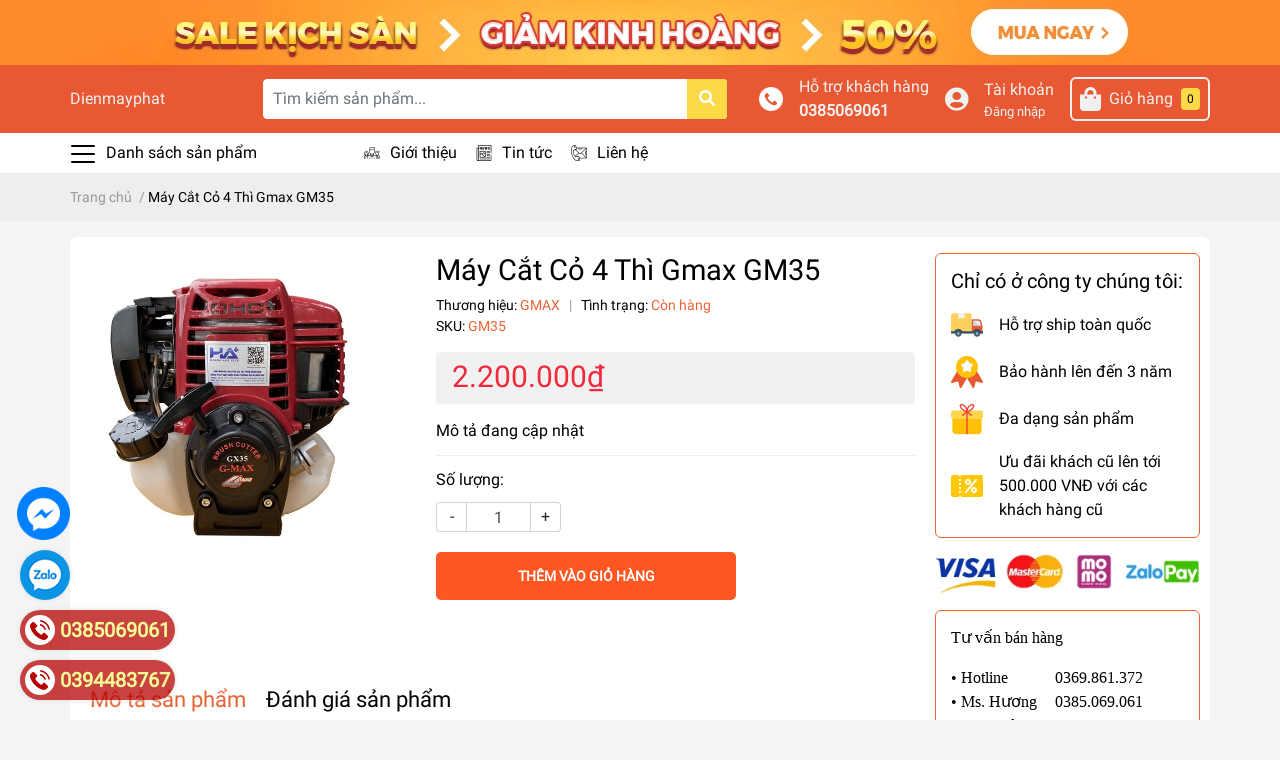

--- FILE ---
content_type: text/html; charset=utf-8
request_url: https://dienmayphat.vn/may-cat-co-4-thi-gmax-gm35
body_size: 46321
content:
<!DOCTYPE html>
<html lang="vi">
	<head>
<meta name="google-site-verification" content="KoSNnV-UYvusdUh8SYK66ZBmDc5obfokcmfRdj_sFFQ" />
		<!-- Google Tag Manager -->
<script>(function(w,d,s,l,i){w[l]=w[l]||[];w[l].push({'gtm.start':
new Date().getTime(),event:'gtm.js'});var f=d.getElementsByTagName(s)[0],
j=d.createElement(s),dl=l!='dataLayer'?'&l='+l:'';j.async=true;j.src=
'https://www.googletagmanager.com/gtm.js?id='+i+dl;f.parentNode.insertBefore(j,f);
})(window,document,'script','dataLayer','GTM-WF8WFK5');</script>
<!-- End Google Tag Manager -->
		
		<!-- Google tag (gtag.js) --> <script async src="https://www.googletagmanager.com/gtag/js?id=AW-10936738384"></script> <script> window.dataLayer = window.dataLayer || []; function gtag(){dataLayer.push(arguments);} gtag('js', new Date()); gtag('config', 'AW-10936738384'); </script>
		<!-- Event snippet for Website traffic conversion page --> <script> gtag('event', 'conversion', {'send_to': 'AW-10936738384/_670CLSDkNADENDEhd8o'}); </script>
		
		<meta name="google-site-verification" content="_uI_fcNuejoCVIHOjM4lirsFsL2mDw20U0gbnkOrLnM" />
		<meta charset="UTF-8" />
		<meta name="theme-color" content="#f02b2b" />
		<link rel="canonical" href="https://dienmayphat.vn/may-cat-co-4-thi-gmax-gm35"/>
		<meta name='revisit-after' content='2 days' />
		<meta name="robots" content="noodp,index,follow" />		<meta name="viewport" content="width=device-width, initial-scale=1.0, maximum-scale=1.0, user-scalable=no" />

		<meta name="description" content="– Máy Cắt Cỏ 4 Thì Gmax GM35 là dòng máy chất lượng công suất mạnh và tiết kiệm nhiên liệu, kiểu dáng đẹp trọng lượng nhẹ nhàng">		<title>Máy Cắt Cỏ 4 Thì Gmax GM35		</title>

		<script>
	var Bizweb = Bizweb || {};
	Bizweb.store = 'dienmayphat.mysapo.net';
	Bizweb.id = 457861;
	Bizweb.theme = {"id":866162,"name":"EGA Market","role":"main"};
	Bizweb.template = 'product';
	if(!Bizweb.fbEventId)  Bizweb.fbEventId = 'xxxxxxxx-xxxx-4xxx-yxxx-xxxxxxxxxxxx'.replace(/[xy]/g, function (c) {
	var r = Math.random() * 16 | 0, v = c == 'x' ? r : (r & 0x3 | 0x8);
				return v.toString(16);
			});		
</script>
<script>
	(function () {
		function asyncLoad() {
			var urls = ["//newproductreviews.sapoapps.vn/assets/js/productreviews.min.js?store=dienmayphat.mysapo.net","https://productsrecommend.sapoapps.vn/assets/js/script.js?store=dienmayphat.mysapo.net"];
			for (var i = 0; i < urls.length; i++) {
				var s = document.createElement('script');
				s.type = 'text/javascript';
				s.async = true;
				s.src = urls[i];
				var x = document.getElementsByTagName('script')[0];
				x.parentNode.insertBefore(s, x);
			}
		};
		window.attachEvent ? window.attachEvent('onload', asyncLoad) : window.addEventListener('load', asyncLoad, false);
	})();
</script>


<script>
	window.BizwebAnalytics = window.BizwebAnalytics || {};
	window.BizwebAnalytics.meta = window.BizwebAnalytics.meta || {};
	window.BizwebAnalytics.meta.currency = 'VND';
	window.BizwebAnalytics.tracking_url = '/s';

	var meta = {};
	
	meta.product = {"id": 26557538, "vendor": "GMAX", "name": "Máy Cắt Cỏ 4 Thì Gmax GM35",
	"type": "Máy Cắt Cỏ 4 Thì", "price": 2200000 };
	
	
	for (var attr in meta) {
	window.BizwebAnalytics.meta[attr] = meta[attr];
	}
</script>

	
		<script src="/dist/js/stats.min.js?v=96f2ff2"></script>
	



<!-- Google tag (gtag.js) -->
<script async src="https://www.googletagmanager.com/gtag/js?id=G-TCPYM125YB"></script>
<script>
  window.dataLayer = window.dataLayer || [];
  function gtag(){dataLayer.push(arguments);}
  gtag('js', new Date());

  gtag('config', 'G-TCPYM125YB');
</script>
<script>

	window.enabled_enhanced_ecommerce = false;

</script>

<script>

	try {
		gtag('event', 'view_item', {
			items: [
				{
					id: 26557538,
					name: "Máy Cắt Cỏ 4 Thì Gmax GM35",
					brand: "GMAX",
					category: "Máy Cắt Cỏ 4 Thì",
					variant: "Default Title",
					price: '2200000'
				}
			]
		});
	} catch(e) { console.error('ga script error', e);}

</script>






<script>
	var eventsListenerScript = document.createElement('script');
	eventsListenerScript.async = true;
	
	eventsListenerScript.src = "/dist/js/store_events_listener.min.js?v=1b795e9";
	
	document.getElementsByTagName('head')[0].appendChild(eventsListenerScript);
</script>







		<meta name="keywords" content="Máy Cắt Cỏ 4 Thì Gmax GM35, Dienmayphat, dienmayphat.vn"/>		
		

	<meta property="og:type" content="product">
	<meta property="og:title" content="Máy Cắt Cỏ 4 Thì Gmax GM35">
	
		<meta property="og:image" content="https://bizweb.dktcdn.net/thumb/grande/100/457/861/products/z3368849171463e03bfe41bb90bd4e-1db4d237-b9cd-4b31-903e-66b1fbb6e25c.jpg?v=1656072249000">
		<meta property="og:image:secure_url" content="https://bizweb.dktcdn.net/thumb/grande/100/457/861/products/z3368849171463e03bfe41bb90bd4e-1db4d237-b9cd-4b31-903e-66b1fbb6e25c.jpg?v=1656072249000">
	
		<meta property="og:image" content="https://bizweb.dktcdn.net/thumb/grande/100/457/861/products/z3368849157546fdfeb1ba7999787b-c636b9be-2654-4270-8167-f867a7186405.jpg?v=1656072249000">
		<meta property="og:image:secure_url" content="https://bizweb.dktcdn.net/thumb/grande/100/457/861/products/z3368849157546fdfeb1ba7999787b-c636b9be-2654-4270-8167-f867a7186405.jpg?v=1656072249000">
	
		<meta property="og:image" content="https://bizweb.dktcdn.net/thumb/grande/100/457/861/products/z336884916218887295ffe022fd267-adbe4e64-ae07-4d39-8bca-8d2417754871.jpg?v=1656072249000">
		<meta property="og:image:secure_url" content="https://bizweb.dktcdn.net/thumb/grande/100/457/861/products/z336884916218887295ffe022fd267-adbe4e64-ae07-4d39-8bca-8d2417754871.jpg?v=1656072249000">
	
	<meta property="og:price:amount" content="2.200.000">
	<meta property="og:price:currency" content="VND">

<meta property="og:description" content="– Máy Cắt Cỏ 4 Thì Gmax GM35 là dòng máy chất lượng công suất mạnh và tiết kiệm nhiên liệu, kiểu dáng đẹp trọng lượng nhẹ nhàng">
<meta property="og:url" content="https://dienmayphat.vn/may-cat-co-4-thi-gmax-gm35">
<meta property="og:site_name" content="Dienmayphat">		<link rel="icon" href="//bizweb.dktcdn.net/100/457/861/themes/866162/assets/favicon.png?1769476019611" type="image/x-icon" />		<link rel="preload" as='style' type="text/css" href="//bizweb.dktcdn.net/100/457/861/themes/866162/assets/main.scss.css?1769476019611">
<link rel="preload" as='style' type="text/css" href="//bizweb.dktcdn.net/100/457/861/themes/866162/assets/index.css?1769476019611">
<link rel="preload" as='style' type="text/css" href="//bizweb.dktcdn.net/100/457/861/themes/866162/assets/bootstrap-4-3-min.css?1769476019611">
<link rel="preload" as='style' type="text/css" href="//bizweb.dktcdn.net/100/457/861/themes/866162/assets/responsive.css?1769476019611">
<link rel="preload" as='style' type="text/css" href="//bizweb.dktcdn.net/100/457/861/themes/866162/assets/product_infor_style.scss.css?1769476019611">
<link rel="preload" as='style' type="text/css" href="//bizweb.dktcdn.net/100/457/861/themes/866162/assets/quickviews_popup_cart.css?1769476019611">



<link rel="preload" as="image" href="//bizweb.dktcdn.net/100/457/861/themes/866162/assets/top_banner.jpg?1769476019611"  media="screen and (min-width: 480px)">
<link rel="preload" as="image" href="//bizweb.dktcdn.net/thumb/large/100/457/861/themes/866162/assets/top_banner.jpg?1769476019611"  media="screen and (max-width: 480px)">


<link rel="preload" as="image" href="//bizweb.dktcdn.net/thumb/1024x1024/100/457/861/products/z3368849171463e03bfe41bb90bd4e-1db4d237-b9cd-4b31-903e-66b1fbb6e25c.jpg?v=1656072249000">
		<link rel="stylesheet" href="//bizweb.dktcdn.net/100/457/861/themes/866162/assets/bootstrap-4-3-min.css?1769476019611">
		<style>
			:root{
				--text-color: #000000;
				--text-secondary-color:#666666;
				--primary-color: #e86333;
				--secondary-color:#fbd947;
				--price-color: #f3283d;
				--topbar-bg: #fdd835;
				--topbar-color: #000000;
				--header-background: #e85933;
				--header-color: #f0f0f0;
				--label-background: #fbd947;
				--label-color: #e85933;
				--show-loadmore: none!important;				--order-loadmore: -1!important;
			}
		</style>
		<link href='https://use.fontawesome.com/releases/v5.7.2/css/all.css' rel="stylesheet" type="text/css" />
		<link href="//bizweb.dktcdn.net/100/457/861/themes/866162/assets/main.scss.css?1769476019611" rel="stylesheet" type="text/css" media="all" />	
		<link rel="preload" as="script" href="//bizweb.dktcdn.net/100/457/861/themes/866162/assets/jquery.js?1769476019611" />
		<script src="//bizweb.dktcdn.net/100/457/861/themes/866162/assets/jquery.js?1769476019611" type="text/javascript"></script>
        		<link rel="preload" as="script" href="//bizweb.dktcdn.net/100/457/861/themes/866162/assets/slick-min.js?1769476019611" />
		<script src="//bizweb.dktcdn.net/100/457/861/themes/866162/assets/slick-min.js?1769476019611" type="text/javascript"></script>
				<link href="//bizweb.dktcdn.net/100/457/861/themes/866162/assets/product_infor_style.scss.css?1769476019611" rel="stylesheet" type="text/css" media="all" />
		<link href="//bizweb.dktcdn.net/100/457/861/themes/866162/assets/quickviews_popup_cart.css?1769476019611" rel="stylesheet" type="text/css" media="all" />
										<link href="//bizweb.dktcdn.net/100/457/861/themes/866162/assets/product_style.scss.css?1769476019611" rel="stylesheet" type="text/css" media="all" />								<link href="//bizweb.dktcdn.net/100/457/861/themes/866162/assets/responsive.css?1769476019611" rel="stylesheet" type="text/css" media="all" />
		
		<script rel="dns-prefetch" type="text/javascript" >var ProductReviewsAppUtil=ProductReviewsAppUtil || {};</script>

		
<script type="application/ld+json">
        {
        "@context": "http://schema.org",
        "@type": "BreadcrumbList",
        "itemListElement": 
        [
            {
                "@type": "ListItem",
                "position": 1,
                "item": 
                {
                  "@id": "https://dienmayphat.vn",
                  "name": "Trang chủ"
                }
            },
      
            {
                "@type": "ListItem",
                "position": 2,
                "item": 
                {
                  "@id": "https://dienmayphat.vn/may-cat-co-4-thi-gmax-gm35",
                  "name": "Máy Cắt Cỏ 4 Thì Gmax GM35"
                }
            }
      
        
      
      
      
      
    
        ]
        }
</script>
		<!--
Theme Information
--------------------------------------
Theme ID: EGA Market
Version: v1.3.3_20220420
Company: EGANY
changelog: //bizweb.dktcdn.net/100/457/861/themes/866162/assets/ega-changelog.js?1769476019611
---------------------------------------
-->
	</head>
	<body>
		<!-- Google Tag Manager (noscript) -->
<noscript><iframe src="https://www.googletagmanager.com/ns.html?id=GTM-WF8WFK5"
height="0" width="0" style="display:none;visibility:hidden"></iframe></noscript>
<!-- End Google Tag Manager (noscript) -->
		
		<div class="opacity_menu"></div>
		<div class="top-banner" style="background: #fe8929">
	<div class="container-fluid px-md-0 text-center" >
		<a href="/collections/all" title="Banner top">
			<picture>
				<source media="(max-width: 480px)" srcset="//bizweb.dktcdn.net/thumb/large/100/457/861/themes/866162/assets/top_banner.jpg?1769476019611">
				<img height=65
					 width=1140 class='img-fluid' src="//bizweb.dktcdn.net/100/457/861/themes/866162/assets/top_banner.jpg?1769476019611" alt="">
			</picture>
		</a>
	</div>
</div>
<header class="header header_menu">
	<div class="mid-header wid_100 d-flex align-items-center">
		<div class="container px-md-0">
			<div class="row align-items-center">
				<div class="col-4 header-right d-lg-none d-block">
					<div class="toggle-nav btn menu-bar mr-4 ml-0 p-0  d-lg-none d-flex text-white">
						<span class="bar"></span>
						<span class="bar"></span>
						<span class="bar"></span>
					</div>
				</div>
				<div class="col-4 col-lg-2 header-right">

					
					<a class="logo-wrapper " href="/">Dienmayphat</a>
					
				</div>
				<div class="col-xl-5 col-lg-4 col-12 header-center" id="search-header">
					<form action="/search" method="get" class="input-group search-bar custom-input-group " role="search">
						<input type="text" name="query" value="" autocomplete="off" placeholder="Tìm kiếm sản phẩm..."
							   class="input-group-field auto-search form-control " required="">
						<input type="hidden" name="type" value="product">
						<span class="input-group-btn btn-action">
							<button type="submit" class="btn text-white icon-fallback-text h-100">
								<span class="fa fa-search"></span>
							</button>
						</span>
					</form>
				</div>
				<div class="col-4 col-xl-5 col-lg-6 ">
					<ul class="header-left mb-0 float-right list-unstyled  d-flex align-items-center">
						<li class='media d-lg-flex d-none hotline '>
							<img class="align-self-center mr-3"  src="//bizweb.dktcdn.net/100/457/861/themes/866162/assets/phone-call.png?1769476019611" width="24" alt="phone"/>

							<div class="media-body d-md-flex flex-column d-none ">
								<span>Hỗ trợ khách hàng</span>
								<a class="font-weight-bold d-block" href="tel:0385069061" title="0385069061">
									0385069061
								</a>
							</div>
						</li>
						<li class='ml-4 mr-4 mr-md-3 ml-md-3 media d-lg-flex d-none '>

							<i class="fas fa-user-circle mr-3 align-self-center"></i>
							<div class="media-body d-md-flex flex-column d-none ">
																<a rel="nofollow" href="/account/login"  class="d-block" title="Tài khoản" >
									Tài khoản
								</a>
								<small>
									<a href="/account/login" title="Đăng nhập" class="font-weight: light">
										Đăng nhập
									</a> </small>
								
							</div>
						</li>
						<li class="cartgroup  ml-0 mr-2 mr-md-0">
							<div class="mini-cart text-xs-center">
								<a class="img_hover_cart" href="/cart" title="Giỏ hàng">
									<i class="fas fa-shopping-bag"></i>
									<span class='mx-2 d-md-block d-none'>Giỏ hàng</span>
									<span class="count_item count_item_pr">0</span>
								</a>
								<div class="top-cart-content card ">
									<ul id="cart-sidebar" class="mini-products-list count_li list-unstyled">
										<li class="list-item">
											<ul></ul>
										</li>
										<li class="action">

										</li>
									</ul>
								</div>
							</div>
						</li>

					</ul>
				</div>
			</div>
		</div>
	</div>

</header>

<!-- subheader == mobile nav -->
<div class="subheader ">
	<div class="container px-md-0">
	
	<div class="toogle-nav-wrapper" >
		<div class="icon-bar btn menu-bar mr-2 ml-0 p-0 d-inline-flex text-white">
						<span class="bar"></span>
						<span class="bar"></span>
						<span class="bar"></span>
					</div>
	Danh sách sản phẩm
	
		<div class="navigation-wrapper">
		<nav class="h-100">
	<ul  class="navigation list-group list-group-flush scroll">
						
	<li class="menu-item list-group-item">
		<a href="/ban-chay" class="menu-item__link" title="BÁN CHẠY">
						BÁN CHẠY 		</a>			
		
			</li>
					
	<li class="menu-item list-group-item">
		<a href="/may-phat-dien" class="menu-item__link" title="MÁY PHÁT ĐIỆN">
						MÁY PHÁT ĐIỆN 			<i class='fas fa-chevron-right float-right' data-toggle-submenu></i>		</a>			
		
				<div class="submenu scroll">
						<ul class="submenu__list">
				
								<li class="submenu__item submenu__item--main">
					<a class="link" href="/may-phat-dien-chay-xang" title="Máy Phát Điện Chạy Xăng">
						Máy Phát Điện Chạy Xăng
					</a>
				</li>
								
								<li class="submenu__item submenu__item--main">
					<a class="link" href="/may-phat-dien-chay-dau" title="Máy Phát Điện Chạy Dầu">
						Máy Phát Điện Chạy Dầu
					</a>
				</li>
								
								<li class="submenu__item submenu__item--main">
					<a class="link" href="/may-phat-dien-cong-nghiep" title="Máy Phát Điện Công Nghiệp">
						Máy Phát Điện Công Nghiệp
					</a>
				</li>
								
								<li class="submenu__item submenu__item--main">
					<a class="link" href="/may-phat-dien-ban-chay-1" title="Máy Phát Điện Bán Chạy">
						Máy Phát Điện Bán Chạy
					</a>
				</li>
								
								<li class="submenu__item submenu__item--main">
					<a class="link" href="/may-phat-dien-dau-no" title="Máy Phát Điện Đầu Nổ">
						Máy Phát Điện Đầu Nổ
					</a>
				</li>
								
								<li class="submenu__item submenu__item--main">
					<a class="link" href="/may-phat-han" title="Máy Phát Hàn">
						Máy Phát Hàn
					</a>
				</li>
								
								<li class="submenu__item submenu__item--main">
					<a class="link" href="/may-phat-dien-hakuda" title="Máy Phát Điện HAKUDA">
						Máy Phát Điện HAKUDA
					</a>
				</li>
											</ul>
		</div>
			</li>
					
	<li class="menu-item list-group-item">
		<a href="/may-rua-xe" class="menu-item__link" title="MÁY RỬA XE">
						MÁY RỬA XE 			<i class='fas fa-chevron-right float-right' data-toggle-submenu></i>		</a>			
		
				<div class="submenu scroll">
						<ul class="submenu__list">
				
								<li class="submenu__item submenu__item--main">
					<a class="link" href="/may-rua-xe-gia-dinh" title="Máy Rửa Xe Gia Đình">
						Máy Rửa Xe Gia Đình
					</a>
				</li>
								
								<li class="submenu__item submenu__item--main">
					<a class="link" href="/may-rua-xe-cong-nghiep" title="Máy Rửa Xe Công Nghiệp">
						Máy Rửa Xe Công Nghiệp
					</a>
				</li>
								
								<li class="submenu__item submenu__item--main">
					<a class="link" href="/may-rua-xe-tu-rap" title="Máy Rửa Xe Tự Ráp">
						Máy Rửa Xe Tự Ráp
					</a>
				</li>
								
								<li class="submenu__item submenu__item--main">
					<a class="link" href="/may-rua-xe-ban-chay" title="Máy Rửa Xe Bán Chạy">
						Máy Rửa Xe Bán Chạy
					</a>
				</li>
								
								<li class="submenu__item submenu__item--main">
					<a class="link" href="/may-rua-xe-hakuda" title="Máy Rửa Xe Hakuda">
						Máy Rửa Xe Hakuda
					</a>
				</li>
											</ul>
		</div>
			</li>
					
	<li class="menu-item list-group-item">
		<a href="/may-bom-nuoc" class="menu-item__link" title="MÁY BƠM NƯỚC">
						MÁY BƠM NƯỚC 			<i class='fas fa-chevron-right float-right' data-toggle-submenu></i>		</a>			
		
				<div class="submenu scroll">
						<ul class="submenu__list">
				
								<li class="submenu__item submenu__item--main">
					<a class="link" href="/may-bom-nuoc-hakuda" title="Máy Bơm Nước HAKUDA">
						Máy Bơm Nước HAKUDA
					</a>
				</li>
								
								<li class="submenu__item submenu__item--main">
					<a class="link" href="/may-bom-nuoc-chay-dau" title="Máy Bơm Nước Chạy Dầu">
						Máy Bơm Nước Chạy Dầu
					</a>
				</li>
								
								<li class="submenu__item submenu__item--main">
					<a class="link" href="/may-bom-nuoc-chay-dien" title="Máy Bơm Nước Chạy Điện">
						Máy Bơm Nước Chạy Điện
					</a>
				</li>
								
								<li class="submenu__item submenu__item--main">
					<a class="link" href="/may-bom-nuoc-chay-xang" title="Máy Bơm Nước Chạy Xăng">
						Máy Bơm Nước Chạy Xăng
					</a>
				</li>
								
								<li class="submenu__item submenu__item--main">
					<a class="link" href="/may-bom-nuoc-cuu-hoa" title="Máy Bơm Nước Cứu Hỏa">
						Máy Bơm Nước Cứu Hỏa
					</a>
				</li>
											</ul>
		</div>
			</li>
					
	<li class="menu-item list-group-item">
		<a href="/dong-co" class="menu-item__link" title="ĐỘNG CƠ">
						ĐỘNG CƠ 			<i class='fas fa-chevron-right float-right' data-toggle-submenu></i>		</a>			
		
				<div class="submenu scroll">
						<ul class="submenu__list">
				
								<li class="submenu__item submenu__item--main">
					<a class="link" href="/dong-co-xang" title="Động Cơ Xăng">
						Động Cơ Xăng
					</a>
				</li>
								
								<li class="submenu__item submenu__item--main">
					<a class="link" href="/dong-co-dau" title="Động Cơ Dầu">
						Động Cơ Dầu
					</a>
				</li>
								
								<li class="submenu__item submenu__item--main">
					<a class="link" href="/motor-dien" title="Motor Điện">
						Motor Điện
					</a>
				</li>
								
								<li class="submenu__item submenu__item--main">
					<a class="link" href="/dong-co-ban-chay" title="Động Cơ Bán Chạy">
						Động Cơ Bán Chạy
					</a>
				</li>
								
								<li class="submenu__item submenu__item--main">
					<a class="link" href="/dong-co-hakuda" title="Động Cơ HAKUDA">
						Động Cơ HAKUDA
					</a>
				</li>
											</ul>
		</div>
			</li>
					
	<li class="menu-item list-group-item">
		<a href="/may-thoi-la" class="menu-item__link" title="MÁY THỔI LÁ">
						MÁY THỔI LÁ 			<i class='fas fa-chevron-right float-right' data-toggle-submenu></i>		</a>			
		
				<div class="submenu scroll">
						<ul class="submenu__list">
				
								<li class="submenu__item submenu__item--main">
					<a class="link" href="/may-thoi-la-hakuda" title="Máy Thổi Lá HAKUDA">
						Máy Thổi Lá HAKUDA
					</a>
				</li>
											</ul>
		</div>
			</li>
					
	<li class="menu-item list-group-item">
		<a href="/may-no" class="menu-item__link" title="MÁY NỔ">
						MÁY NỔ 		</a>			
		
			</li>
					
	<li class="menu-item list-group-item">
		<a href="/may-nen-khi-1" class="menu-item__link" title="MÁY NÉN KHÍ">
						MÁY NÉN KHÍ 			<i class='fas fa-chevron-right float-right' data-toggle-submenu></i>		</a>			
		
				<div class="submenu scroll">
						<ul class="submenu__list">
				
								<li class="submenu__item submenu__item--main">
					<a class="link" href="/may-nen-khi-co-day-dai" title="Máy Nén Khí Dây Đai">
						Máy Nén Khí Dây Đai
					</a>
				</li>
								
								<li class="submenu__item submenu__item--main">
					<a class="link" href="/may-nen-khi-co-dau" title="Máy Nén Khí Có Dầu">
						Máy Nén Khí Có Dầu
					</a>
				</li>
								
								<li class="submenu__item submenu__item--main">
					<a class="link" href="/may-nen-khi-khong-dau" title="Máy Nén Khí Không Dầu">
						Máy Nén Khí Không Dầu
					</a>
				</li>
								
								<li class="submenu__item submenu__item--main">
					<a class="link" href="/may-nen-khi-ban-chay" title="Máy Nén Khí Bán Chạy">
						Máy Nén Khí Bán Chạy
					</a>
				</li>
								
								<li class="submenu__item submenu__item--main">
					<a class="link" href="/may-nen-khi-truc-vit" title="Máy Nén Khí Trục Vít">
						Máy Nén Khí Trục Vít
					</a>
				</li>
											</ul>
		</div>
			</li>
					
	<li class="menu-item list-group-item">
		<a href="/may-say-khi-1" class="menu-item__link" title="MÁY SẤY KHÍ">
						MÁY SẤY KHÍ 		</a>			
		
			</li>
					
	<li class="menu-item list-group-item">
		<a href="/binh-tich-khi" class="menu-item__link" title="BÌNH TÍCH KHÍ">
						BÌNH TÍCH KHÍ 		</a>			
		
			</li>
					
	<li class="menu-item list-group-item">
		<a href="/dau-nen-khi-1" class="menu-item__link" title="ĐẦU NÉN KHÍ">
						ĐẦU NÉN KHÍ 		</a>			
		
			</li>
					
	<li class="menu-item list-group-item">
		<a href="/dau-xit-ap-luc" class="menu-item__link" title="ĐẦU XỊT ÁP LỰC">
						ĐẦU XỊT ÁP LỰC 		</a>			
		
			</li>
					
	<li class="menu-item list-group-item">
		<a href="/day-phun-xit" class="menu-item__link" title="DÂY PHUN XỊT">
						DÂY PHUN XỊT 		</a>			
		
			</li>
					
	<li class="menu-item list-group-item">
		<a href="/may-hut-bui" class="menu-item__link" title="MÁY HÚT BỤI">
						MÁY HÚT BỤI 		</a>			
		
			</li>
					
	<li class="menu-item list-group-item">
		<a href="/binh-bot" class="menu-item__link" title="BÌNH PHUN BỌT TUYẾT">
						BÌNH PHUN BỌT TUYẾT 		</a>			
		
			</li>
					
	<li class="menu-item list-group-item">
		<a href="/may-bom-dau-mo" class="menu-item__link" title="MÁY BƠM DẦU MỠ">
						MÁY BƠM DẦU MỠ 		</a>			
		
			</li>
					
	<li class="menu-item list-group-item">
		<a href="/cu-phat-dien" class="menu-item__link" title="CỦ PHÁT ĐIỆN">
						CỦ PHÁT ĐIỆN 		</a>			
		
			</li>
					
	<li class="menu-item list-group-item">
		<a href="/may-xoi-dat" class="menu-item__link" title="MÁY XỚI ĐẤT">
						MÁY XỚI ĐẤT 		</a>			
		
			</li>
					
	<li class="menu-item list-group-item">
		<a href="/may-gieo-hat" class="menu-item__link" title="MÁY GIEO HẠT">
						MÁY GIEO HẠT 		</a>			
		
			</li>
					
	<li class="menu-item list-group-item">
		<a href="/may-cat-co-1" class="menu-item__link" title="MÁY CẮT CỎ">
						MÁY CẮT CỎ 		</a>			
		
			</li>
					
	<li class="menu-item list-group-item">
		<a href="/may-bom-thuyen" class="menu-item__link" title="MÁY BƠM THUYỀN">
						MÁY BƠM THUYỀN 		</a>			
		
			</li>
					
	<li class="menu-item list-group-item">
		<a href="/may-khoan-dat" class="menu-item__link" title="MÁY KHOAN ĐẤT">
						MÁY KHOAN ĐẤT 		</a>			
		
			</li>
					
	<li class="menu-item list-group-item">
		<a href="/may-phun-khoi" class="menu-item__link" title="MÁY PHUN KHÓI">
						MÁY PHUN KHÓI 		</a>			
		
			</li>
					
	<li class="menu-item list-group-item">
		<a href="/binh-xit-dien" class="menu-item__link" title="BÌNH XỊT ĐIỆN">
						BÌNH XỊT ĐIỆN 		</a>			
		
			</li>
					
	<li class="menu-item list-group-item">
		<a href="/binh-xit-may" class="menu-item__link" title="BÌNH XỊT MÁY">
						BÌNH XỊT MÁY 		</a>			
		
			</li>
					
	<li class="menu-item list-group-item">
		<a href="/may-xa-phan" class="menu-item__link" title="MÁY SẠ">
						MÁY SẠ 		</a>			
		
			</li>
					
	<li class="menu-item list-group-item">
		<a href="/may-cat-canh" class="menu-item__link" title="MÁY CẮT CÀNH">
						MÁY CẮT CÀNH 		</a>			
		
			</li>
					
	<li class="menu-item list-group-item">
		<a href="/may-tia-rao" class="menu-item__link" title="MÁY TỈA RÀO">
						MÁY TỈA RÀO 		</a>			
		
			</li>
					
	<li class="menu-item list-group-item">
		<a href="/may-hai-che" class="menu-item__link" title="MÁY HÁI CHÈ">
						MÁY HÁI CHÈ 		</a>			
		
			</li>
					
	<li class="menu-item list-group-item">
		<a href="/may-cua-xich" class="menu-item__link" title="MÁY CƯA XÍCH">
						MÁY CƯA XÍCH 		</a>			
		
			</li>
					
	<li class="menu-item list-group-item">
		<a href="/may-khoan-ban" class="menu-item__link" title="MÁY KHOAN BÀN">
						MÁY KHOAN BÀN 		</a>			
		
			</li>
					
	<li class="menu-item list-group-item">
		<a href="/may-khoan-tu" class="menu-item__link" title="MÁY KHOAN TỪ">
						MÁY KHOAN TỪ 		</a>			
		
			</li>
					
	<li class="menu-item list-group-item">
		<a href="/may-khoan-rut-loi" class="menu-item__link" title="MÁY KHOAN RÚT LÕI">
						MÁY KHOAN RÚT LÕI 		</a>			
		
			</li>
					
	<li class="menu-item list-group-item">
		<a href="/may-khoan" class="menu-item__link" title="MÁY KHOAN ĐIỆN">
						MÁY KHOAN ĐIỆN 		</a>			
		
			</li>
					
	<li class="menu-item list-group-item">
		<a href="/may-khoan-pin" class="menu-item__link" title="MÁY KHOAN PIN">
						MÁY KHOAN PIN 		</a>			
		
			</li>
					
	<li class="menu-item list-group-item">
		<a href="/may-mai-hai-da" class="menu-item__link" title="MÁY MÀI HAI ĐÁ">
						MÁY MÀI HAI ĐÁ 		</a>			
		
			</li>
					
	<li class="menu-item list-group-item">
		<a href="/may-dam-dui-1" class="menu-item__link" title="MÁY ĐẦM DÙI">
						MÁY ĐẦM DÙI 		</a>			
		
			</li>
					
	<li class="menu-item list-group-item">
		<a href="/may-dam-ban" class="menu-item__link" title="MÁY ĐẦM BÀN">
						MÁY ĐẦM BÀN 		</a>			
		
			</li>
					
	<li class="menu-item list-group-item">
		<a href="/may-dam-coc" class="menu-item__link" title="MÁY ĐẦM CÓC">
						MÁY ĐẦM CÓC 		</a>			
		
			</li>
					
	<li class="menu-item list-group-item">
		<a href="/may-dam-thuoc-1" class="menu-item__link" title="MÁY ĐẦM THƯỚC">
						MÁY ĐẦM THƯỚC 			<i class='fas fa-chevron-right float-right' data-toggle-submenu></i>		</a>			
		
				<div class="submenu scroll">
						<ul class="submenu__list">
				
								<li class="submenu__item submenu__item--main">
					<a class="link" href="/may-dam-thuoc-xang" title="Máy Đầm Thước Xăng">
						Máy Đầm Thước Xăng
					</a>
				</li>
								
								<li class="submenu__item submenu__item--main">
					<a class="link" href="/may-dam-thuoc-pin" title="Máy Đầm Thước Pin">
						Máy Đầm Thước Pin
					</a>
				</li>
								
								<li class="submenu__item submenu__item--main">
					<a class="link" href="/may-dam-thuoc-dien" title="Máy Đầm Thước Điện">
						Máy Đầm Thước Điện
					</a>
				</li>
											</ul>
		</div>
			</li>
					
	<li class="menu-item list-group-item">
		<a href="/may-dam-rung" class="menu-item__link" title="MÁY ĐẦM RUNG">
						MÁY ĐẦM RUNG 		</a>			
		
			</li>
					
	<li class="menu-item list-group-item">
		<a href="/may-uon-sat-thep" class="menu-item__link" title="MÁY UỐN SẮT THÉP">
						MÁY UỐN SẮT THÉP 		</a>			
		
			</li>
					
	<li class="menu-item list-group-item">
		<a href="/may-cat-nhom" class="menu-item__link" title="MÁY CẮT NHÔM">
						MÁY CẮT NHÔM 		</a>			
		
			</li>
					
	<li class="menu-item list-group-item">
		<a href="/may-cat-gach" class="menu-item__link" title="MÁY CẮT GẠCH">
						MÁY CẮT GẠCH 		</a>			
		
			</li>
					
	<li class="menu-item list-group-item">
		<a href="/may-cat-sat" class="menu-item__link" title="MÁY CẮT SẮT">
						MÁY CẮT SẮT 		</a>			
		
			</li>
					
	<li class="menu-item list-group-item">
		<a href="/toi-palang-dien" class="menu-item__link" title="TỜI - PALANG ĐIỆN">
						TỜI - PALANG ĐIỆN 		</a>			
		
			</li>
					
	<li class="menu-item list-group-item">
		<a href="/bo-luu-dien" class="menu-item__link" title="BỘ LƯU ĐIỆN">
						BỘ LƯU ĐIỆN 		</a>			
		
			</li>
					
	<li class="menu-item list-group-item">
		<a href="/may-danh-giay" class="menu-item__link" title="MÁY ĐÁNH GIÀY">
						MÁY ĐÁNH GIÀY 		</a>			
		
			</li>
					
	<li class="menu-item list-group-item">
		<a href="/may-say-san" class="menu-item__link" title="MÁY SẤY SÀN">
						MÁY SẤY SÀN 		</a>			
		
			</li>
					
	<li class="menu-item list-group-item">
		<a href="/may-hut-am" class="menu-item__link" title="MÁY HÚT ẨM">
						MÁY HÚT ẨM 		</a>			
		
			</li>
					
	<li class="menu-item list-group-item">
		<a href="/may-dem-tien" class="menu-item__link" title="MÁY ĐẾM TIỀN">
						MÁY ĐẾM TIỀN 		</a>			
		
			</li>
					
	<li class="menu-item list-group-item">
		<a href="/may-cha-san" class="menu-item__link" title="MÁY CHÀ SÀN">
						MÁY CHÀ SÀN 		</a>			
		
			</li>
					
	<li class="menu-item list-group-item">
		<a href="/may-dong-chung-tu" class="menu-item__link" title="MÁY ĐÓNG CHỨNG TỪ">
						MÁY ĐÓNG CHỨNG TỪ 		</a>			
		
			</li>
					
	<li class="menu-item list-group-item">
		<a href="/may-soi-tien" class="menu-item__link" title="MÁY SOI TIỀN">
						MÁY SOI TIỀN 		</a>			
		
			</li>
					
	<li class="menu-item list-group-item">
		<a href="/may-han" class="menu-item__link" title="MÁY HÀN">
						MÁY HÀN 		</a>			
		
			</li>
					
	<li class="menu-item list-group-item">
		<a href="/may-cat-be-tong-1" class="menu-item__link" title="MÁY CẮT ĐƯỜNG BÊ TÔNG">
						MÁY CẮT ĐƯỜNG BÊ TÔNG 		</a>			
		
			</li>
					
	<li class="menu-item list-group-item">
		<a href="/may-cat-thuy-luc" class="menu-item__link" title="MÁY CẮT THỦY LỰC">
						MÁY CẮT THỦY LỰC 		</a>			
		
			</li>
					
	<li class="menu-item list-group-item">
		<a href="/may-duc-mong" class="menu-item__link" title="MÁY ĐỤC MỘNG">
						MÁY ĐỤC MỘNG 		</a>			
		
			</li>
					
	<li class="menu-item list-group-item">
		<a href="/may-mai-san" class="menu-item__link" title="MÁY MÀI SÀN">
						MÁY MÀI SÀN 		</a>			
		
			</li>
					
	<li class="menu-item list-group-item">
		<a href="/may-tien-ren" class="menu-item__link" title="MÁY TIỆN REN">
						MÁY TIỆN REN 		</a>			
		
			</li>
					
	<li class="menu-item list-group-item">
		<a href="/may-tron-be-tong" class="menu-item__link" title="MÁY TRỘN BÊ TÔNG">
						MÁY TRỘN BÊ TÔNG 		</a>			
		
			</li>
					
	<li class="menu-item list-group-item">
		<a href="/may-xoa-nen" class="menu-item__link" title="MÁY XOA NỀN BÊ TÔNG">
						MÁY XOA NỀN BÊ TÔNG 		</a>			
		
			</li>
					
	<li class="menu-item list-group-item">
		<a href="/may-duc-be-tong-1" class="menu-item__link" title="MÁY ĐỤC BÊ TÔNG">
						MÁY ĐỤC BÊ TÔNG 		</a>			
		
			</li>
					
	<li class="menu-item list-group-item">
		<a href="/may-khuay-son" class="menu-item__link" title="MÁY KHUẤY SƠN">
						MÁY KHUẤY SƠN 		</a>			
		
			</li>
					
	<li class="menu-item list-group-item">
		<a href="/may-danh-bong-1" class="menu-item__link" title="MÁY ĐÁNH BÓNG">
						MÁY ĐÁNH BÓNG 		</a>			
		
			</li>
					
	<li class="menu-item list-group-item">
		<a href="/may-bat-vit-1" class="menu-item__link" title="MÁY BẮT VÍT">
						MÁY BẮT VÍT 		</a>			
		
			</li>
					
	<li class="menu-item list-group-item">
		<a href="/may-cat-ton-1" class="menu-item__link" title="MÁY CẮT TÔN">
						MÁY CẮT TÔN 		</a>			
		
			</li>
					
	<li class="menu-item list-group-item">
		<a href="/may-thoi-bui" class="menu-item__link" title="MÁY THỔI BỤI">
						MÁY THỔI BỤI 		</a>			
		
			</li>
					
	<li class="menu-item list-group-item">
		<a href="/may-thoi-nong" class="menu-item__link" title="MÁY THỔI NÓNG">
						MÁY THỔI NÓNG 		</a>			
		
			</li>
					
	<li class="menu-item list-group-item">
		<a href="/may-bat-oc" class="menu-item__link" title="MÁY BẮT ỐC">
						MÁY BẮT ỐC 		</a>			
		
			</li>
					
	<li class="menu-item list-group-item">
		<a href="/may-do-laser" class="menu-item__link" title="MÁY ĐO LASER">
						MÁY ĐO LASER 		</a>			
		
			</li>
					
	<li class="menu-item list-group-item">
		<a href="/sung-ban-dinh" class="menu-item__link" title="SÚNG BẮN ĐINH">
						SÚNG BẮN ĐINH 		</a>			
		
			</li>
					
	<li class="menu-item list-group-item">
		<a href="/may-mai" class="menu-item__link" title="MÁY MÀI">
						MÁY MÀI 		</a>			
		
			</li>
					
	<li class="menu-item list-group-item">
		<a href="/may-cat-ranh" class="menu-item__link" title="MÁY CẮT RÃNH">
						MÁY CẮT RÃNH 		</a>			
		
			</li>
					
	<li class="menu-item list-group-item">
		<a href="/may-bao-go" class="menu-item__link" title="MÁY BÀO GỖ">
						MÁY BÀO GỖ 		</a>			
		
			</li>
					
	<li class="menu-item list-group-item">
		<a href="/may-cha-nham" class="menu-item__link" title="MÁY CHÀ NHÁM">
						MÁY CHÀ NHÁM 		</a>			
		
			</li>
					
	<li class="menu-item list-group-item">
		<a href="/may-bat-ton" class="menu-item__link" title="MÁY BẮT TÔN">
						MÁY BẮT TÔN 		</a>			
		
			</li>
					
	<li class="menu-item list-group-item">
		<a href="/may-cha-tuong" class="menu-item__link" title="MÁY CHÀ TƯỜNG">
						MÁY CHÀ TƯỜNG 		</a>			
		
			</li>
					
	<li class="menu-item list-group-item">
		<a href="/may-phay-go" class="menu-item__link" title="MÁY PHAY GỖ">
						MÁY PHAY GỖ 		</a>			
		
			</li>
					
	<li class="menu-item list-group-item">
		<a href="/may-ban-dinh" class="menu-item__link" title="MÁY BẮN ĐINH">
						MÁY BẮN ĐINH 		</a>			
		
			</li>
					
	<li class="menu-item list-group-item">
		<a href="/may-siet-bu-long-1" class="menu-item__link" title="MÁY SIẾT BU LÔNG">
						MÁY SIẾT BU LÔNG 		</a>			
		
			</li>
					
	<li class="menu-item list-group-item">
		<a href="/xe-nang-1" class="menu-item__link" title="XE NÂNG">
						XE NÂNG 		</a>			
		
			</li>
					
	<li class="menu-item list-group-item">
		<a href="/xe-quet-rac" class="menu-item__link" title="XE QUÉT RÁC">
						XE QUÉT RÁC 		</a>			
		
			</li>
					
	<li class="menu-item list-group-item">
		<a href="/may-sang-cat-1" class="menu-item__link" title="MÁY SÀNG CÁT">
						MÁY SÀNG CÁT 		</a>			
		
			</li>
					
	<li class="menu-item list-group-item">
		<a href="/keo-cat-tia-canh" class="menu-item__link" title="KÉO CẮT TỈA CÀNH">
						KÉO CẮT TỈA CÀNH 		</a>			
		
			</li>
					
	<li class="menu-item list-group-item">
		<a href="/phu-kien" class="menu-item__link" title="PHỤ KIỆN">
						PHỤ KIỆN 		</a>			
		
			</li>
					
	<li class="menu-item list-group-item">
		<a href="/may-mai-goc" class="menu-item__link" title="MÁY MÀI GÓC">
						MÁY MÀI GÓC 		</a>			
		
			</li>
					
	<li class="menu-item list-group-item">
		<a href="/nam-cham-cau-hang" class="menu-item__link" title="NAM CHÂM CẨU HÀNG">
						NAM CHÂM CẨU HÀNG 		</a>			
		
			</li>
					
	<li class="menu-item list-group-item">
		<a href="/quat" class="menu-item__link" title="QUẠT">
						QUẠT 		</a>			
		
			</li>
					
	<li class="menu-item list-group-item">
		<a href="/may-phun-thuoc" class="menu-item__link" title="MÁY PHUN THUỐC">
						MÁY PHUN THUỐC 		</a>			
		
			</li>
					
	<li class="menu-item list-group-item">
		<a href="/may-phun-xit-thuoc-day-dai" class="menu-item__link" title="MÁY PHUN XỊT THUỐC DÂY ĐAI">
						MÁY PHUN XỊT THUỐC DÂY ĐAI 		</a>			
		
			</li>
					
	<li class="menu-item list-group-item">
		<a href="/may-bom-chim-1" class="menu-item__link" title="MÁY BƠM CHÌM">
						MÁY BƠM CHÌM 		</a>			
		
			</li>
					
	<li class="menu-item list-group-item">
		<a href="/san-kho-nhieu" class="menu-item__link" title="SẴN KHO NHIỀU">
						SẴN KHO NHIỀU 		</a>			
		
			</li>
					
	<li class="menu-item list-group-item">
		<a href="/may-xat-gao" class="menu-item__link" title="MÁY XÁT GẠO">
						MÁY XÁT GẠO 		</a>			
		
			</li>
	</ul>
</nav>
		</div>
	
		
	</div>
	
	<ul class="shop-policises list-unstyled  d-flex align-items-center flex-wrap m-0 pr-0">
							<li>
		<div class="">
			<img class="img-fluid" 
			   loading=lazy
				 src="//bizweb.dktcdn.net/100/457/861/themes/866162/assets/policy_header_image_2.png?1769476019611" alt="Giới thiệu">
		</div>
		<a class="link" href="/gioi-thieu" title="Giới thiệu">Giới thiệu</a>
	</li>
								<li>
		<div class="">
			<img class="img-fluid" 
			   loading=lazy
				 src="//bizweb.dktcdn.net/100/457/861/themes/866162/assets/policy_header_image_3.png?1769476019611" alt="Tin tức">
		</div>
		<a class="link" href="/tin-tuc" title="Tin tức">Tin tức</a>
	</li>
								<li>
		<div class="">
			<img class="img-fluid" 
			   loading=lazy
				 src="//bizweb.dktcdn.net/100/457/861/themes/866162/assets/policy_header_image_4.png?1769476019611" alt="Liên hệ">
		</div>
		<a class="link" href="/lien-he" title="Liên hệ">Liên hệ</a>
	</li>
			
</ul>
		
</div>
</div>		








<section class="bread-crumb mb-3">
	<span class="crumb-border"></span>
	<div class="container px-md-0">
		<div class="row">
			<div class="col-12 a-left">
				<ul class="breadcrumb m-0 px-0">					
					<li class="home">
						<a  href="/" class='link' ><span >Trang chủ</span></a>						
						<span class="mr_lr">&nbsp;/&nbsp;</span>
					</li>
					
					
					<li><strong><span>Máy Cắt Cỏ 4 Thì Gmax GM35</span></strong></li>
					
				</ul>
			</div>
		</div>
	</div>
</section> 
<section class="product details-main" itemscope itemtype="https://schema.org/Product">	
	<meta itemprop="url" content="//dienmayphat.vn/may-cat-co-4-thi-gmax-gm35">
	<meta itemprop="name" content="Máy Cắt Cỏ 4 Thì Gmax GM35">
	<meta itemprop="image" content="http://bizweb.dktcdn.net/thumb/grande/100/457/861/products/z3368849171463e03bfe41bb90bd4e-1db4d237-b9cd-4b31-903e-66b1fbb6e25c.jpg?v=1656072249000">
	<meta itemprop="description" content="


	THÔNG SỐ KỸ THUẬT


	Công suất
	1200kw


	Dung tích xilanh
	35.8cc


	Động cơ
	GM35


	Nhiên liệu
	Xăng


	Trọng lượng
	7KG


	Khởi động
	Giật tay


	Đường kính xilanh
	36mm


	Cần xoay
	Chết, dài 1.6m


	Bảo hành
	12&nbsp;tháng


Máy Cắt Cỏ 4 Thì Gmax GM35
– Máy Cắt Cỏ 4 Thì Gmax GM35&nbsp;là dòng máy chất lượng công suất mạnh và tiết kiệm nhiên liệu, kiểu dáng đẹp trọng lượng nhẹ nhàng, dễ dàng cho việc di chuyển hay bảo trì.
– Việc sở hữu những chiếc máy cắt cỏ sẽ giúp bà con tiết kiệm được rất nhiều thời gian, công sức, nhân lực, nâng cao năng suất lao động.
– Đặc biệt đến vụ lúa, bà con chỉ cần mua thêm 1 bộ lồng cắt lúa là chiếc máy cắt cỏ đã trở thành chiếc máy gặt lúa cực kỳ hữu ích.
– Khung máy này được thiết kế không hề gây cảm giác vướng víu, bất tiện khi sử dụng. Do vậy, hoạt động của người dùng hoàn toàn tập trung vào chiếc cần cắt cỏ để tăng năng suất lao động, nâng cao hiệu quả làm việc và rất được nông dân ưa chuộng.
– Thiết kế nhỏ gọn, hoạt động bền, ổn định, kiểu dáng công nghiệp hiện đại.
– Năng suất cắt cao, thời gian cắt nhanh chóng với độ cao và độ rộng cắt bảo đảm.
– Không tiêu tốn nhiều nhiên liệu, máy chạy động cơ xăng nên có thể sử dụng được ở bất cứ nơi đâu, không phụ thuộc vào nguồn điện..
Đặc điểm nổi bật
– Xilanh với lớp mạ dày hơn được sản xuất theo công nghệ của Nhật nên tuổi thọ cao hơn loại thông thường
– Vỏ máy được làm từ chất liệu nhựa hàng đầu với thiết kế, màu sắc đặc biệt, bắt mắt
– Lớp cao su dày giảm rung, xóc
– Lốc máy và xilanh được xử lý một cách tinh vi, tỉ mỉ
– Đầu bò mới không cuốn cỏ
– Các phụ tùng chất lượng cao, bố col sử dụng nguyên liệu tốt
– Bạc đạn, cốt dzênh hoạt động trơn tru, êm
– Bình xăng nhựa dày và lớn.
Phụ tùng đi kèm sản phẩm
– Bịch phụ tùng: Bu lông, Ốc lục giác, Tuýp mở bugi.
– Dây đeo.
– Lưỡi cắt cỏ.
– Chắn cỏ.
– Bình pha xăng.
– Tay cầm trái.
– Sách hướng dẫn sử dụng.">
	
	<meta itemprop="brand" content="GMAX">
	
	
	<meta itemprop="model" content="">
	
	
	<meta itemprop="sku" content="GM35">
	
	
	<meta itemprop="gtin8" content="GM35">
	
	<div class="hidden" itemprop="offers" itemscope itemtype="http://schema.org/Offer">
		<div class="inventory_quantity hidden" itemscope itemtype="http://schema.org/ItemAvailability">
			
			<span class="a-stock" itemprop="supersededBy">
				Còn hàng
			</span>
			
		</div>
		<link itemprop="availability" href="http://schema.org/InStock">
		<meta itemprop="priceCurrency" content="VND">
		<meta itemprop="price" content="2200000">
		<meta itemprop="url" content="https://dienmayphat.vn/may-cat-co-4-thi-gmax-gm35">
		
		<meta itemprop="priceValidUntil" content="2099-01-01">
	</div>
	
	<section class='section'>
		<form enctype="multipart/form-data" id="add-to-cart-form" action="/cart/add" method="post" class="form_background form-inline margin-bottom-0">
			<div class="container card py-3">
				<div class="wrap-padding-15 wp_product_main">
					<div class="details-product">
						<div class="row ">
																					
							<div class="product-detail-left product-images col-xs-12 col-sm-12 mx-auto  col-md-12 col-lg-9  ">
								<div class="row">
									<div class="col-xs-12 col-sm-12 col-md-5">
										<div class=" pb-3 pt-0  col_large_default large-image">

											
																						<div id="gallery_1" class="slider-for">
												

												<div class="item " data-src="https://bizweb.dktcdn.net/100/457/861/products/z3368849171463e03bfe41bb90bd4e-1db4d237-b9cd-4b31-903e-66b1fbb6e25c.jpg?v=1656072249000">
													<a class="d-block  pos-relative embed-responsive embed-responsive-1by1" 
													   href="https://bizweb.dktcdn.net/100/457/861/products/z3368849171463e03bfe41bb90bd4e-1db4d237-b9cd-4b31-903e-66b1fbb6e25c.jpg?v=1656072249000" title="Máy Cắt Cỏ 4 Thì Gmax GM35" data-image="https://bizweb.dktcdn.net/100/457/861/products/z3368849171463e03bfe41bb90bd4e-1db4d237-b9cd-4b31-903e-66b1fbb6e25c.jpg?v=1656072249000" data-zoom-image="https://bizweb.dktcdn.net/100/457/861/products/z3368849171463e03bfe41bb90bd4e-1db4d237-b9cd-4b31-903e-66b1fbb6e25c.jpg?v=1656072249000"  data-rel="prettyPhoto[product-gallery]" >	
																																							
																												<img class=" img-fluid" style="--image-scale: 1"
															 data-img="https://bizweb.dktcdn.net/100/457/861/products/z3368849171463e03bfe41bb90bd4e-1db4d237-b9cd-4b31-903e-66b1fbb6e25c.jpg?v=1656072249000" data-src="https://bizweb.dktcdn.net/100/457/861/products/z3368849171463e03bfe41bb90bd4e-1db4d237-b9cd-4b31-903e-66b1fbb6e25c.jpg?v=1656072249000" src="//bizweb.dktcdn.net/thumb/grande/100/457/861/products/z3368849171463e03bfe41bb90bd4e-1db4d237-b9cd-4b31-903e-66b1fbb6e25c.jpg?v=1656072249000" 
															 alt="Máy Cắt Cỏ 4 Thì Gmax GM35">
														
													</a>
												</div>	
												

												<div class="item " data-src="https://bizweb.dktcdn.net/100/457/861/products/z3368849157546fdfeb1ba7999787b-c636b9be-2654-4270-8167-f867a7186405.jpg?v=1656072249000">
													<a class="d-block  pos-relative embed-responsive embed-responsive-1by1" 
													   href="https://bizweb.dktcdn.net/100/457/861/products/z3368849157546fdfeb1ba7999787b-c636b9be-2654-4270-8167-f867a7186405.jpg?v=1656072249000" title="Máy Cắt Cỏ 4 Thì Gmax GM35" data-image="https://bizweb.dktcdn.net/100/457/861/products/z3368849157546fdfeb1ba7999787b-c636b9be-2654-4270-8167-f867a7186405.jpg?v=1656072249000" data-zoom-image="https://bizweb.dktcdn.net/100/457/861/products/z3368849157546fdfeb1ba7999787b-c636b9be-2654-4270-8167-f867a7186405.jpg?v=1656072249000"  data-rel="prettyPhoto[product-gallery]" >	
																																							
																												<img class="img-fluid" style="--image-scale: 1"
															 data-img="https://bizweb.dktcdn.net/100/457/861/products/z3368849157546fdfeb1ba7999787b-c636b9be-2654-4270-8167-f867a7186405.jpg?v=1656072249000" data-src="https://bizweb.dktcdn.net/100/457/861/products/z3368849157546fdfeb1ba7999787b-c636b9be-2654-4270-8167-f867a7186405.jpg?v=1656072249000" src="//bizweb.dktcdn.net/thumb/1024x1024/100/457/861/products/z3368849157546fdfeb1ba7999787b-c636b9be-2654-4270-8167-f867a7186405.jpg?v=1656072249000" 
															 alt="Máy Cắt Cỏ 4 Thì Gmax GM35"
															 loading="lazy"
															 >
														
													</a>
												</div>	
												

												<div class="item " data-src="https://bizweb.dktcdn.net/100/457/861/products/z336884916218887295ffe022fd267-adbe4e64-ae07-4d39-8bca-8d2417754871.jpg?v=1656072249000">
													<a class="d-block  pos-relative embed-responsive embed-responsive-1by1" 
													   href="https://bizweb.dktcdn.net/100/457/861/products/z336884916218887295ffe022fd267-adbe4e64-ae07-4d39-8bca-8d2417754871.jpg?v=1656072249000" title="Máy Cắt Cỏ 4 Thì Gmax GM35" data-image="https://bizweb.dktcdn.net/100/457/861/products/z336884916218887295ffe022fd267-adbe4e64-ae07-4d39-8bca-8d2417754871.jpg?v=1656072249000" data-zoom-image="https://bizweb.dktcdn.net/100/457/861/products/z336884916218887295ffe022fd267-adbe4e64-ae07-4d39-8bca-8d2417754871.jpg?v=1656072249000"  data-rel="prettyPhoto[product-gallery]" >	
																																							
																												<img class="img-fluid" style="--image-scale: 1"
															 data-img="https://bizweb.dktcdn.net/100/457/861/products/z336884916218887295ffe022fd267-adbe4e64-ae07-4d39-8bca-8d2417754871.jpg?v=1656072249000" data-src="https://bizweb.dktcdn.net/100/457/861/products/z336884916218887295ffe022fd267-adbe4e64-ae07-4d39-8bca-8d2417754871.jpg?v=1656072249000" src="//bizweb.dktcdn.net/thumb/1024x1024/100/457/861/products/z336884916218887295ffe022fd267-adbe4e64-ae07-4d39-8bca-8d2417754871.jpg?v=1656072249000" 
															 alt="Máy Cắt Cỏ 4 Thì Gmax GM35"
															 loading="lazy"
															 >
														
													</a>
												</div>	
												

												<div class="item " data-src="https://bizweb.dktcdn.net/100/457/861/products/z3368849171463e03bfe41bb90bd4e-ceeedcce-42db-486e-9be0-46112de9a5f1.jpg?v=1656072249000">
													<a class="d-block  pos-relative embed-responsive embed-responsive-1by1" 
													   href="https://bizweb.dktcdn.net/100/457/861/products/z3368849171463e03bfe41bb90bd4e-ceeedcce-42db-486e-9be0-46112de9a5f1.jpg?v=1656072249000" title="Máy Cắt Cỏ 4 Thì Gmax GM35" data-image="https://bizweb.dktcdn.net/100/457/861/products/z3368849171463e03bfe41bb90bd4e-ceeedcce-42db-486e-9be0-46112de9a5f1.jpg?v=1656072249000" data-zoom-image="https://bizweb.dktcdn.net/100/457/861/products/z3368849171463e03bfe41bb90bd4e-ceeedcce-42db-486e-9be0-46112de9a5f1.jpg?v=1656072249000"  data-rel="prettyPhoto[product-gallery]" >	
																																							
																												<img class="img-fluid" style="--image-scale: 1"
															 data-img="https://bizweb.dktcdn.net/100/457/861/products/z3368849171463e03bfe41bb90bd4e-ceeedcce-42db-486e-9be0-46112de9a5f1.jpg?v=1656072249000" data-src="https://bizweb.dktcdn.net/100/457/861/products/z3368849171463e03bfe41bb90bd4e-ceeedcce-42db-486e-9be0-46112de9a5f1.jpg?v=1656072249000" src="//bizweb.dktcdn.net/thumb/1024x1024/100/457/861/products/z3368849171463e03bfe41bb90bd4e-ceeedcce-42db-486e-9be0-46112de9a5f1.jpg?v=1656072249000" 
															 alt="Máy Cắt Cỏ 4 Thì Gmax GM35"
															 loading="lazy"
															 >
														
													</a>
												</div>	
												

												<div class="item " data-src="https://bizweb.dktcdn.net/100/457/861/products/z3368849171550c387682b1e537a9f-9ee4b43d-c6b1-4240-bda1-0aadecd62ad2.jpg?v=1656072249000">
													<a class="d-block  pos-relative embed-responsive embed-responsive-1by1" 
													   href="https://bizweb.dktcdn.net/100/457/861/products/z3368849171550c387682b1e537a9f-9ee4b43d-c6b1-4240-bda1-0aadecd62ad2.jpg?v=1656072249000" title="Máy Cắt Cỏ 4 Thì Gmax GM35" data-image="https://bizweb.dktcdn.net/100/457/861/products/z3368849171550c387682b1e537a9f-9ee4b43d-c6b1-4240-bda1-0aadecd62ad2.jpg?v=1656072249000" data-zoom-image="https://bizweb.dktcdn.net/100/457/861/products/z3368849171550c387682b1e537a9f-9ee4b43d-c6b1-4240-bda1-0aadecd62ad2.jpg?v=1656072249000"  data-rel="prettyPhoto[product-gallery]" >	
																																							
																												<img class="img-fluid" style="--image-scale: 1"
															 data-img="https://bizweb.dktcdn.net/100/457/861/products/z3368849171550c387682b1e537a9f-9ee4b43d-c6b1-4240-bda1-0aadecd62ad2.jpg?v=1656072249000" data-src="https://bizweb.dktcdn.net/100/457/861/products/z3368849171550c387682b1e537a9f-9ee4b43d-c6b1-4240-bda1-0aadecd62ad2.jpg?v=1656072249000" src="//bizweb.dktcdn.net/thumb/1024x1024/100/457/861/products/z3368849171550c387682b1e537a9f-9ee4b43d-c6b1-4240-bda1-0aadecd62ad2.jpg?v=1656072249000" 
															 alt="Máy Cắt Cỏ 4 Thì Gmax GM35"
															 loading="lazy"
															 >
														
													</a>
												</div>	
												

												<div class="item " data-src="https://bizweb.dktcdn.net/100/457/861/products/z3368849179046c357798bcc345f8f-759b5824-9792-476c-8767-9256a72386fe.jpg?v=1656072249000">
													<a class="d-block  pos-relative embed-responsive embed-responsive-1by1" 
													   href="https://bizweb.dktcdn.net/100/457/861/products/z3368849179046c357798bcc345f8f-759b5824-9792-476c-8767-9256a72386fe.jpg?v=1656072249000" title="Máy Cắt Cỏ 4 Thì Gmax GM35" data-image="https://bizweb.dktcdn.net/100/457/861/products/z3368849179046c357798bcc345f8f-759b5824-9792-476c-8767-9256a72386fe.jpg?v=1656072249000" data-zoom-image="https://bizweb.dktcdn.net/100/457/861/products/z3368849179046c357798bcc345f8f-759b5824-9792-476c-8767-9256a72386fe.jpg?v=1656072249000"  data-rel="prettyPhoto[product-gallery]" >	
																																							
																												<img class="img-fluid" style="--image-scale: 1"
															 data-img="https://bizweb.dktcdn.net/100/457/861/products/z3368849179046c357798bcc345f8f-759b5824-9792-476c-8767-9256a72386fe.jpg?v=1656072249000" data-src="https://bizweb.dktcdn.net/100/457/861/products/z3368849179046c357798bcc345f8f-759b5824-9792-476c-8767-9256a72386fe.jpg?v=1656072249000" src="//bizweb.dktcdn.net/thumb/1024x1024/100/457/861/products/z3368849179046c357798bcc345f8f-759b5824-9792-476c-8767-9256a72386fe.jpg?v=1656072249000" 
															 alt="Máy Cắt Cỏ 4 Thì Gmax GM35"
															 loading="lazy"
															 >
														
													</a>
												</div>	
												

												<div class="item " data-src="https://bizweb.dktcdn.net/100/457/861/products/z3368849191257ba9320796ccaa2ae-8e5443e0-99e0-4b0f-9d1d-1c402efeba6f.jpg?v=1656072249000">
													<a class="d-block  pos-relative embed-responsive embed-responsive-1by1" 
													   href="https://bizweb.dktcdn.net/100/457/861/products/z3368849191257ba9320796ccaa2ae-8e5443e0-99e0-4b0f-9d1d-1c402efeba6f.jpg?v=1656072249000" title="Máy Cắt Cỏ 4 Thì Gmax GM35" data-image="https://bizweb.dktcdn.net/100/457/861/products/z3368849191257ba9320796ccaa2ae-8e5443e0-99e0-4b0f-9d1d-1c402efeba6f.jpg?v=1656072249000" data-zoom-image="https://bizweb.dktcdn.net/100/457/861/products/z3368849191257ba9320796ccaa2ae-8e5443e0-99e0-4b0f-9d1d-1c402efeba6f.jpg?v=1656072249000"  data-rel="prettyPhoto[product-gallery]" >	
																																							
																												<img class="img-fluid" style="--image-scale: 1"
															 data-img="https://bizweb.dktcdn.net/100/457/861/products/z3368849191257ba9320796ccaa2ae-8e5443e0-99e0-4b0f-9d1d-1c402efeba6f.jpg?v=1656072249000" data-src="https://bizweb.dktcdn.net/100/457/861/products/z3368849191257ba9320796ccaa2ae-8e5443e0-99e0-4b0f-9d1d-1c402efeba6f.jpg?v=1656072249000" src="//bizweb.dktcdn.net/thumb/1024x1024/100/457/861/products/z3368849191257ba9320796ccaa2ae-8e5443e0-99e0-4b0f-9d1d-1c402efeba6f.jpg?v=1656072249000" 
															 alt="Máy Cắt Cỏ 4 Thì Gmax GM35"
															 loading="lazy"
															 >
														
													</a>
												</div>	
												

												<div class="item " data-src="https://bizweb.dktcdn.net/100/457/861/products/z336884919213949dc54827b1bdccc-e84210cf-d764-454c-bb7f-93dd91d3b4db.jpg?v=1656072249000">
													<a class="d-block  pos-relative embed-responsive embed-responsive-1by1" 
													   href="https://bizweb.dktcdn.net/100/457/861/products/z336884919213949dc54827b1bdccc-e84210cf-d764-454c-bb7f-93dd91d3b4db.jpg?v=1656072249000" title="Máy Cắt Cỏ 4 Thì Gmax GM35" data-image="https://bizweb.dktcdn.net/100/457/861/products/z336884919213949dc54827b1bdccc-e84210cf-d764-454c-bb7f-93dd91d3b4db.jpg?v=1656072249000" data-zoom-image="https://bizweb.dktcdn.net/100/457/861/products/z336884919213949dc54827b1bdccc-e84210cf-d764-454c-bb7f-93dd91d3b4db.jpg?v=1656072249000"  data-rel="prettyPhoto[product-gallery]" >	
																																							
																												<img class="img-fluid" style="--image-scale: 1"
															 data-img="https://bizweb.dktcdn.net/100/457/861/products/z336884919213949dc54827b1bdccc-e84210cf-d764-454c-bb7f-93dd91d3b4db.jpg?v=1656072249000" data-src="https://bizweb.dktcdn.net/100/457/861/products/z336884919213949dc54827b1bdccc-e84210cf-d764-454c-bb7f-93dd91d3b4db.jpg?v=1656072249000" src="//bizweb.dktcdn.net/thumb/1024x1024/100/457/861/products/z336884919213949dc54827b1bdccc-e84210cf-d764-454c-bb7f-93dd91d3b4db.jpg?v=1656072249000" 
															 alt="Máy Cắt Cỏ 4 Thì Gmax GM35"
															 loading="lazy"
															 >
														
													</a>
												</div>	
												

												<div class="item " data-src="https://bizweb.dktcdn.net/100/457/861/products/z33688492061439ab2b815813de32d-220d4f37-e626-4222-8cc0-040568a35bd4.jpg?v=1656072249000">
													<a class="d-block  pos-relative embed-responsive embed-responsive-1by1" 
													   href="https://bizweb.dktcdn.net/100/457/861/products/z33688492061439ab2b815813de32d-220d4f37-e626-4222-8cc0-040568a35bd4.jpg?v=1656072249000" title="Máy Cắt Cỏ 4 Thì Gmax GM35" data-image="https://bizweb.dktcdn.net/100/457/861/products/z33688492061439ab2b815813de32d-220d4f37-e626-4222-8cc0-040568a35bd4.jpg?v=1656072249000" data-zoom-image="https://bizweb.dktcdn.net/100/457/861/products/z33688492061439ab2b815813de32d-220d4f37-e626-4222-8cc0-040568a35bd4.jpg?v=1656072249000"  data-rel="prettyPhoto[product-gallery]" >	
																																							
																												<img class="img-fluid" style="--image-scale: 1"
															 data-img="https://bizweb.dktcdn.net/100/457/861/products/z33688492061439ab2b815813de32d-220d4f37-e626-4222-8cc0-040568a35bd4.jpg?v=1656072249000" data-src="https://bizweb.dktcdn.net/100/457/861/products/z33688492061439ab2b815813de32d-220d4f37-e626-4222-8cc0-040568a35bd4.jpg?v=1656072249000" src="//bizweb.dktcdn.net/thumb/1024x1024/100/457/861/products/z33688492061439ab2b815813de32d-220d4f37-e626-4222-8cc0-040568a35bd4.jpg?v=1656072249000" 
															 alt="Máy Cắt Cỏ 4 Thì Gmax GM35"
															 loading="lazy"
															 >
														
													</a>
												</div>	
												
											</div>
																						
											<div class="hidden">
												
												
												
												
												<div class="item ">
													<a class="d-block  pos-relative embed-responsive embed-responsive-1by1" href="https://bizweb.dktcdn.net/100/457/861/products/z3368849157546fdfeb1ba7999787b-c636b9be-2654-4270-8167-f867a7186405.jpg?v=1656072249000" title="Máy Cắt Cỏ 4 Thì Gmax GM35" data-image="https://bizweb.dktcdn.net/100/457/861/products/z3368849157546fdfeb1ba7999787b-c636b9be-2654-4270-8167-f867a7186405.jpg?v=1656072249000" 
													   data-zoom-image="https://bizweb.dktcdn.net/100/457/861/products/z3368849157546fdfeb1ba7999787b-c636b9be-2654-4270-8167-f867a7186405.jpg?v=1656072249000"  
													   >	
													</a>
												</div>	
												
												
												
												
												<div class="item ">
													<a class="d-block  pos-relative embed-responsive embed-responsive-1by1" href="https://bizweb.dktcdn.net/100/457/861/products/z336884916218887295ffe022fd267-adbe4e64-ae07-4d39-8bca-8d2417754871.jpg?v=1656072249000" title="Máy Cắt Cỏ 4 Thì Gmax GM35" data-image="https://bizweb.dktcdn.net/100/457/861/products/z336884916218887295ffe022fd267-adbe4e64-ae07-4d39-8bca-8d2417754871.jpg?v=1656072249000" 
													   data-zoom-image="https://bizweb.dktcdn.net/100/457/861/products/z336884916218887295ffe022fd267-adbe4e64-ae07-4d39-8bca-8d2417754871.jpg?v=1656072249000"  
													   >	
													</a>
												</div>	
												
												
												
												
												<div class="item ">
													<a class="d-block  pos-relative embed-responsive embed-responsive-1by1" href="https://bizweb.dktcdn.net/100/457/861/products/z3368849171463e03bfe41bb90bd4e-ceeedcce-42db-486e-9be0-46112de9a5f1.jpg?v=1656072249000" title="Máy Cắt Cỏ 4 Thì Gmax GM35" data-image="https://bizweb.dktcdn.net/100/457/861/products/z3368849171463e03bfe41bb90bd4e-ceeedcce-42db-486e-9be0-46112de9a5f1.jpg?v=1656072249000" 
													   data-zoom-image="https://bizweb.dktcdn.net/100/457/861/products/z3368849171463e03bfe41bb90bd4e-ceeedcce-42db-486e-9be0-46112de9a5f1.jpg?v=1656072249000"  
													   >	
													</a>
												</div>	
												
												
												
												
												<div class="item ">
													<a class="d-block  pos-relative embed-responsive embed-responsive-1by1" href="https://bizweb.dktcdn.net/100/457/861/products/z3368849171550c387682b1e537a9f-9ee4b43d-c6b1-4240-bda1-0aadecd62ad2.jpg?v=1656072249000" title="Máy Cắt Cỏ 4 Thì Gmax GM35" data-image="https://bizweb.dktcdn.net/100/457/861/products/z3368849171550c387682b1e537a9f-9ee4b43d-c6b1-4240-bda1-0aadecd62ad2.jpg?v=1656072249000" 
													   data-zoom-image="https://bizweb.dktcdn.net/100/457/861/products/z3368849171550c387682b1e537a9f-9ee4b43d-c6b1-4240-bda1-0aadecd62ad2.jpg?v=1656072249000"  
													   >	
													</a>
												</div>	
												
												
												
												
												<div class="item ">
													<a class="d-block  pos-relative embed-responsive embed-responsive-1by1" href="https://bizweb.dktcdn.net/100/457/861/products/z3368849179046c357798bcc345f8f-759b5824-9792-476c-8767-9256a72386fe.jpg?v=1656072249000" title="Máy Cắt Cỏ 4 Thì Gmax GM35" data-image="https://bizweb.dktcdn.net/100/457/861/products/z3368849179046c357798bcc345f8f-759b5824-9792-476c-8767-9256a72386fe.jpg?v=1656072249000" 
													   data-zoom-image="https://bizweb.dktcdn.net/100/457/861/products/z3368849179046c357798bcc345f8f-759b5824-9792-476c-8767-9256a72386fe.jpg?v=1656072249000"  
													   >	
													</a>
												</div>	
												
												
												
												
												<div class="item ">
													<a class="d-block  pos-relative embed-responsive embed-responsive-1by1" href="https://bizweb.dktcdn.net/100/457/861/products/z3368849191257ba9320796ccaa2ae-8e5443e0-99e0-4b0f-9d1d-1c402efeba6f.jpg?v=1656072249000" title="Máy Cắt Cỏ 4 Thì Gmax GM35" data-image="https://bizweb.dktcdn.net/100/457/861/products/z3368849191257ba9320796ccaa2ae-8e5443e0-99e0-4b0f-9d1d-1c402efeba6f.jpg?v=1656072249000" 
													   data-zoom-image="https://bizweb.dktcdn.net/100/457/861/products/z3368849191257ba9320796ccaa2ae-8e5443e0-99e0-4b0f-9d1d-1c402efeba6f.jpg?v=1656072249000"  
													   >	
													</a>
												</div>	
												
												
												
												
												<div class="item ">
													<a class="d-block  pos-relative embed-responsive embed-responsive-1by1" href="https://bizweb.dktcdn.net/100/457/861/products/z336884919213949dc54827b1bdccc-e84210cf-d764-454c-bb7f-93dd91d3b4db.jpg?v=1656072249000" title="Máy Cắt Cỏ 4 Thì Gmax GM35" data-image="https://bizweb.dktcdn.net/100/457/861/products/z336884919213949dc54827b1bdccc-e84210cf-d764-454c-bb7f-93dd91d3b4db.jpg?v=1656072249000" 
													   data-zoom-image="https://bizweb.dktcdn.net/100/457/861/products/z336884919213949dc54827b1bdccc-e84210cf-d764-454c-bb7f-93dd91d3b4db.jpg?v=1656072249000"  
													   >	
													</a>
												</div>	
												
												
												
												
												<div class="item ">
													<a class="d-block  pos-relative embed-responsive embed-responsive-1by1" href="https://bizweb.dktcdn.net/100/457/861/products/z33688492061439ab2b815813de32d-220d4f37-e626-4222-8cc0-040568a35bd4.jpg?v=1656072249000" title="Máy Cắt Cỏ 4 Thì Gmax GM35" data-image="https://bizweb.dktcdn.net/100/457/861/products/z33688492061439ab2b815813de32d-220d4f37-e626-4222-8cc0-040568a35bd4.jpg?v=1656072249000" 
													   data-zoom-image="https://bizweb.dktcdn.net/100/457/861/products/z33688492061439ab2b815813de32d-220d4f37-e626-4222-8cc0-040568a35bd4.jpg?v=1656072249000"  
													   >	
													</a>
												</div>	
												
											</div>
										</div>
										
										<div class="section slickthumb_relative_product_1">
											<div id="gallery_02" class=" slider-nav slickproduct thumb_product_details">
												
												<div class="item">
													<a href="javascript:void(0)"  data-zoom-image="//bizweb.dktcdn.net/thumb/1024x1024/100/457/861/products/z3368849171463e03bfe41bb90bd4e-1db4d237-b9cd-4b31-903e-66b1fbb6e25c.jpg?v=1656072249000">
														<img class="img-fluid" data-img="https://bizweb.dktcdn.net/100/457/861/products/z3368849171463e03bfe41bb90bd4e-1db4d237-b9cd-4b31-903e-66b1fbb6e25c.jpg?v=1656072249000"
															 loading=lazy
															 src="//bizweb.dktcdn.net/thumb/1024x1024/100/457/861/products/z3368849171463e03bfe41bb90bd4e-1db4d237-b9cd-4b31-903e-66b1fbb6e25c.jpg?v=1656072249000" 
															 alt="Máy Cắt Cỏ 4 Thì Gmax GM35">
													</a>
												</div>
												
												<div class="item">
													<a href="javascript:void(0)"  data-zoom-image="//bizweb.dktcdn.net/thumb/1024x1024/100/457/861/products/z3368849157546fdfeb1ba7999787b-c636b9be-2654-4270-8167-f867a7186405.jpg?v=1656072249000">
														<img class="img-fluid" data-img="https://bizweb.dktcdn.net/100/457/861/products/z3368849157546fdfeb1ba7999787b-c636b9be-2654-4270-8167-f867a7186405.jpg?v=1656072249000"
															 loading=lazy
															 src="//bizweb.dktcdn.net/thumb/1024x1024/100/457/861/products/z3368849157546fdfeb1ba7999787b-c636b9be-2654-4270-8167-f867a7186405.jpg?v=1656072249000" 
															 alt="Máy Cắt Cỏ 4 Thì Gmax GM35">
													</a>
												</div>
												
												<div class="item">
													<a href="javascript:void(0)"  data-zoom-image="//bizweb.dktcdn.net/thumb/1024x1024/100/457/861/products/z336884916218887295ffe022fd267-adbe4e64-ae07-4d39-8bca-8d2417754871.jpg?v=1656072249000">
														<img class="img-fluid" data-img="https://bizweb.dktcdn.net/100/457/861/products/z336884916218887295ffe022fd267-adbe4e64-ae07-4d39-8bca-8d2417754871.jpg?v=1656072249000"
															 loading=lazy
															 src="//bizweb.dktcdn.net/thumb/1024x1024/100/457/861/products/z336884916218887295ffe022fd267-adbe4e64-ae07-4d39-8bca-8d2417754871.jpg?v=1656072249000" 
															 alt="Máy Cắt Cỏ 4 Thì Gmax GM35">
													</a>
												</div>
												
												<div class="item">
													<a href="javascript:void(0)"  data-zoom-image="//bizweb.dktcdn.net/thumb/1024x1024/100/457/861/products/z3368849171463e03bfe41bb90bd4e-ceeedcce-42db-486e-9be0-46112de9a5f1.jpg?v=1656072249000">
														<img class="img-fluid" data-img="https://bizweb.dktcdn.net/100/457/861/products/z3368849171463e03bfe41bb90bd4e-ceeedcce-42db-486e-9be0-46112de9a5f1.jpg?v=1656072249000"
															 loading=lazy
															 src="//bizweb.dktcdn.net/thumb/1024x1024/100/457/861/products/z3368849171463e03bfe41bb90bd4e-ceeedcce-42db-486e-9be0-46112de9a5f1.jpg?v=1656072249000" 
															 alt="Máy Cắt Cỏ 4 Thì Gmax GM35">
													</a>
												</div>
												
												<div class="item">
													<a href="javascript:void(0)"  data-zoom-image="//bizweb.dktcdn.net/thumb/1024x1024/100/457/861/products/z3368849171550c387682b1e537a9f-9ee4b43d-c6b1-4240-bda1-0aadecd62ad2.jpg?v=1656072249000">
														<img class="img-fluid" data-img="https://bizweb.dktcdn.net/100/457/861/products/z3368849171550c387682b1e537a9f-9ee4b43d-c6b1-4240-bda1-0aadecd62ad2.jpg?v=1656072249000"
															 loading=lazy
															 src="//bizweb.dktcdn.net/thumb/1024x1024/100/457/861/products/z3368849171550c387682b1e537a9f-9ee4b43d-c6b1-4240-bda1-0aadecd62ad2.jpg?v=1656072249000" 
															 alt="Máy Cắt Cỏ 4 Thì Gmax GM35">
													</a>
												</div>
												
												<div class="item">
													<a href="javascript:void(0)"  data-zoom-image="//bizweb.dktcdn.net/thumb/1024x1024/100/457/861/products/z3368849179046c357798bcc345f8f-759b5824-9792-476c-8767-9256a72386fe.jpg?v=1656072249000">
														<img class="img-fluid" data-img="https://bizweb.dktcdn.net/100/457/861/products/z3368849179046c357798bcc345f8f-759b5824-9792-476c-8767-9256a72386fe.jpg?v=1656072249000"
															 loading=lazy
															 src="//bizweb.dktcdn.net/thumb/1024x1024/100/457/861/products/z3368849179046c357798bcc345f8f-759b5824-9792-476c-8767-9256a72386fe.jpg?v=1656072249000" 
															 alt="Máy Cắt Cỏ 4 Thì Gmax GM35">
													</a>
												</div>
												
												<div class="item">
													<a href="javascript:void(0)"  data-zoom-image="//bizweb.dktcdn.net/thumb/1024x1024/100/457/861/products/z3368849191257ba9320796ccaa2ae-8e5443e0-99e0-4b0f-9d1d-1c402efeba6f.jpg?v=1656072249000">
														<img class="img-fluid" data-img="https://bizweb.dktcdn.net/100/457/861/products/z3368849191257ba9320796ccaa2ae-8e5443e0-99e0-4b0f-9d1d-1c402efeba6f.jpg?v=1656072249000"
															 loading=lazy
															 src="//bizweb.dktcdn.net/thumb/1024x1024/100/457/861/products/z3368849191257ba9320796ccaa2ae-8e5443e0-99e0-4b0f-9d1d-1c402efeba6f.jpg?v=1656072249000" 
															 alt="Máy Cắt Cỏ 4 Thì Gmax GM35">
													</a>
												</div>
												
												<div class="item">
													<a href="javascript:void(0)"  data-zoom-image="//bizweb.dktcdn.net/thumb/1024x1024/100/457/861/products/z336884919213949dc54827b1bdccc-e84210cf-d764-454c-bb7f-93dd91d3b4db.jpg?v=1656072249000">
														<img class="img-fluid" data-img="https://bizweb.dktcdn.net/100/457/861/products/z336884919213949dc54827b1bdccc-e84210cf-d764-454c-bb7f-93dd91d3b4db.jpg?v=1656072249000"
															 loading=lazy
															 src="//bizweb.dktcdn.net/thumb/1024x1024/100/457/861/products/z336884919213949dc54827b1bdccc-e84210cf-d764-454c-bb7f-93dd91d3b4db.jpg?v=1656072249000" 
															 alt="Máy Cắt Cỏ 4 Thì Gmax GM35">
													</a>
												</div>
												
												<div class="item">
													<a href="javascript:void(0)"  data-zoom-image="//bizweb.dktcdn.net/thumb/1024x1024/100/457/861/products/z33688492061439ab2b815813de32d-220d4f37-e626-4222-8cc0-040568a35bd4.jpg?v=1656072249000">
														<img class="img-fluid" data-img="https://bizweb.dktcdn.net/100/457/861/products/z33688492061439ab2b815813de32d-220d4f37-e626-4222-8cc0-040568a35bd4.jpg?v=1656072249000"
															 loading=lazy
															 src="//bizweb.dktcdn.net/thumb/1024x1024/100/457/861/products/z33688492061439ab2b815813de32d-220d4f37-e626-4222-8cc0-040568a35bd4.jpg?v=1656072249000" 
															 alt="Máy Cắt Cỏ 4 Thì Gmax GM35">
													</a>
												</div>
												
											</div>
										</div>
										
									</div>
									<div class="col-xs-12 col-sm-12 col-md-7 details-pro">
										<h1 class="title-product">Máy Cắt Cỏ 4 Thì Gmax GM35</h1>
										
<div class="danhgiasao mb-2">
	<div class="sapo-product-reviews-badge" data-id="26557538"></div>
</div>

<div class="group-status">
	<span class="first_status">Thương hiệu:<span class="status_name">
		
		GMAX
		
		</span>
		<span class="line">&nbsp;&nbsp;|&nbsp;&nbsp;</span>
	</span>
	<span class="first_status status_2">
		Tình trạng: 
		
		
		<span class="status_name availabel">
			Còn hàng
		</span>
		
		
	</span>
	<span class="first_status" style="display:block">SKU: <span class="status_name">GM35</span></span>
</div>

<div class="price-box">
					
	<div class="special-price"><span class="price product-price">2.200.000₫</span> 
	</div> 
	<span class="old-price">
		<del class="price product-price-old sale"></del> 
	</span> 
	<!-- Giá -->
	
																		
</div>


<div class="product-summary">
	<div class="rte">
		
		<span>Mô tả đang cập nhật</span>
		
	</div>
</div>




<div class="form-product">

	
	<div class="box-variant clearfix ">
		
		<input type="hidden" name="variantId" value="67350000" />
		
	</div>
	<div class="form_button_details margin-top-15 w-100">
		<div class="form_product_content type1 ">
			<div class="soluong soluong_type_1 show">
				<label>Số lượng:</label>
				<div class="custom input_number_product custom-btn-number ">									
					<button class="btn btn_num num_1 button button_qty" onClick="var result = document.getElementById('qtym'); var qtypro = result.value; if( !isNaN( qtypro ) &amp;&amp; qtypro &gt; 1 ) result.value--;return false;" type="button">-</button>
					<input type="text" id="qtym" name="quantity" value="1" maxlength="3" class="form-control prd_quantity " onkeypress="if ( isNaN(this.value + String.fromCharCode(event.keyCode) )) return false;" onchange="if(this.value == 0)this.value=1;">
					<button class="btn btn_num num_2 button button_qty" onClick="var result = document.getElementById('qtym'); var qtypro = result.value; if( !isNaN( qtypro )) result.value++;return false;" type="button">+</button>
				</div>
			</div>
			<div class="button_actions clearfix">
				
				<button type="submit" class="btn btn_base btn_add_cart btn-cart add_to_cart " >
					<span class="text_1">Thêm vào giỏ hàng</span>
				</button>									
				
			</div>

		</div>
	</div>
</div>
									</div>
									<div class="col-xs-12 col-sm-12 col-md-12">
										<section class="sec_tab ">
											<div class="container py-2">
												<div class="title_module_main heading-bar d-flex align-items-center">
													<h2 class="heading-bar__title active" data-tab="tab-1">Mô tả sản phẩm</h2>
																										<h2 class="heading-bar__title" data-tab="tab-2">Đánh giá sản phẩm</h2>
													
												</div>
												<div class="product-content">
													<div class="tab-details tab-1 active">
														<div class="rte product_getcontent pt-3 pos-relative">
															
															<div id="content">
																<table border="0" cellpadding="0" cellspacing="0">
<tbody>
<tr>
	<td colspan="2">THÔNG SỐ KỸ THUẬT</td>
</tr>
<tr>
	<td>Công suất</td>
	<td>1200kw</td>
</tr>
<tr>
	<td>Dung tích xilanh</td>
	<td>35.8cc</td>
</tr>
<tr>
	<td>Động cơ</td>
	<td>GM35</td>
</tr>
<tr>
	<td>Nhiên liệu</td>
	<td>Xăng</td>
</tr>
<tr>
	<td>Trọng lượng</td>
	<td>7KG</td>
</tr>
<tr>
	<td>Khởi động</td>
	<td>Giật tay</td>
</tr>
<tr>
	<td>Đường kính xilanh</td>
	<td>36mm</td>
</tr>
<tr>
	<td>Cần xoay</td>
	<td>Chết, dài 1.6m</td>
</tr>
<tr>
	<td>Bảo hành</td>
	<td>12&nbsp;tháng</td>
</tr>
</tbody></table>
<h3>Máy Cắt Cỏ 4 Thì Gmax GM35</h3>
<p><a href="https://hakuda.vn/may-cat-co-4-thi-gmax-gm35">– Máy Cắt Cỏ 4 Thì Gmax GM35</a><b>&nbsp;</b>là dòng máy chất lượng công suất mạnh và tiết kiệm nhiên liệu, kiểu dáng đẹp trọng lượng nhẹ nhàng, dễ dàng cho việc di chuyển hay bảo trì.</p>
<p>– Việc sở hữu những chiếc máy cắt cỏ sẽ giúp bà con tiết kiệm được rất nhiều thời gian, công sức, nhân lực, nâng cao năng suất lao động.</p>
<p>– Đặc biệt đến vụ lúa, bà con chỉ cần mua thêm 1 bộ lồng cắt lúa là chiếc máy cắt cỏ đã trở thành chiếc máy gặt lúa cực kỳ hữu ích.</p>
<p>– Khung máy này được thiết kế không hề gây cảm giác vướng víu, bất tiện khi sử dụng. Do vậy, hoạt động của người dùng hoàn toàn tập trung vào chiếc cần cắt cỏ để tăng năng suất lao động, nâng cao hiệu quả làm việc và rất được nông dân ưa chuộng.</p>
<p>– Thiết kế nhỏ gọn, hoạt động bền, ổn định, kiểu dáng công nghiệp hiện đại.</p>
<p>– Năng suất cắt cao, thời gian cắt nhanh chóng với độ cao và độ rộng cắt bảo đảm.</p>
<p>– Không tiêu tốn nhiều nhiên liệu, máy chạy động cơ xăng nên có thể sử dụng được ở bất cứ nơi đâu, không phụ thuộc vào nguồn điện..</p>
<h3>Đặc điểm nổi bật</h3>
<p>– Xilanh với lớp mạ dày hơn được sản xuất theo công nghệ của Nhật nên tuổi thọ cao hơn loại thông thường</p>
<p>– Vỏ máy được làm từ chất liệu nhựa hàng đầu với thiết kế, màu sắc đặc biệt, bắt mắt</p>
<p>– Lớp cao su dày giảm rung, xóc</p>
<p>– Lốc máy và xilanh được xử lý một cách tinh vi, tỉ mỉ</p>
<p>– Đầu bò mới không cuốn cỏ</p>
<p>– Các phụ tùng chất lượng cao, bố col sử dụng nguyên liệu tốt</p>
<p>– Bạc đạn, cốt dzênh hoạt động trơn tru, êm</p>
<p>– Bình xăng nhựa dày và lớn.</p>
<h3>Phụ tùng đi kèm sản phẩm</h3>
<p>– Bịch phụ tùng: Bu lông, Ốc lục giác, Tuýp mở bugi.</p>
<p>– Dây đeo.</p>
<p>– Lưỡi cắt cỏ.</p>
<p>– Chắn cỏ.</p>
<p>– Bình pha xăng.</p>
<p>– Tay cầm trái.</p>
<p>– Sách hướng dẫn sử dụng.</p>
															</div>
															

														</div>
													</div>

																										<div class="tab-details tab-2">
														<section class="section" id="section-review">
															<div class="container card py-3">
																<div>
																	<div id="sapo-product-reviews" class="sapo-product-reviews" data-id="26557538">
    <div id="sapo-product-reviews-noitem" style="display: none;">
        <div class="content">
            <p data-content-text="language.suggest_noitem"></p>
            <div class="product-reviews-summary-actions">
                <button type="button" class="btn-new-review" onclick="BPR.newReview(this); return false;" data-content-str="language.newreview"></button>
            </div>
            <div id="noitem-bpr-form_" data-id="formId" class="noitem-bpr-form" style="display:none;"><div class="sapo-product-reviews-form"></div></div>
        </div>
    </div>
    
</div>
																</div>
															</div>
														</section>
													</div>
													
												</div>
											</div>
										</section>
									</div>
								</div>
							</div>

							
							<div class="col-12 col-md-12 col-lg-3 product-right">
																<div class="product-policises-wrapper">
	<h5 class="m-0 mb-3">
	Chỉ có ở công ty chúng tôi:
</h5>
<ul class="product-policises list-unstyled flex-column d-flex align-items-start  m-0">
						<li class="media">
		<div class="mr-3">
			<img loading=lazy class="img-fluid" 
				 src="//bizweb.dktcdn.net/100/457/861/themes/866162/assets/policy_product_image_1.png?1769476019611" alt="Hỗ trợ ship toàn quốc">
		</div>
		<div class="media-body"> 
			Hỗ trợ ship toàn quốc
		</div>
	</li>
							<li class="media">
		<div class="mr-3">
			<img loading=lazy class="img-fluid" 
				 src="//bizweb.dktcdn.net/100/457/861/themes/866162/assets/policy_product_image_2.png?1769476019611" alt="Bảo hành lên đến 3 năm">
		</div>
		<div class="media-body"> 
			Bảo hành lên đến 3 năm
		</div>
	</li>
							<li class="media">
		<div class="mr-3">
			<img loading=lazy class="img-fluid" 
				 src="//bizweb.dktcdn.net/100/457/861/themes/866162/assets/policy_product_image_3.png?1769476019611" alt="Đa dạng sản phẩm">
		</div>
		<div class="media-body"> 
			Đa dạng sản phẩm
		</div>
	</li>
							<li class="media">
		<div class="mr-3">
			<img loading=lazy class="img-fluid" 
				 src="//bizweb.dktcdn.net/100/457/861/themes/866162/assets/policy_product_image_4.png?1769476019611" alt="Ưu đãi khách cũ lên tới 500.000 VNĐ với các khách hàng cũ">
		</div>
		<div class="media-body"> 
			Ưu đãi khách cũ lên tới 500.000 VNĐ với các khách hàng cũ
		</div>
	</li>
			
</ul>
</div>
																								<div class="product-trustbadge my-3">
									<a href="" title="Phương thức thanh toán">
										<img loading=lazy
											 class="img-fluid"
											 src="//bizweb.dktcdn.net/100/457/861/themes/866162/assets/product_trustbadge.jpg?1769476019611"
											 alt="Phương thức thanh toán">
									</a>
								</div>
																<div class="product-contact">
									<p><font color="#000000" face="Times New Roman, Times, serif"><span style="font-size: 16px;">Tư vấn bán hàng</span></font></p>
<table class="Table" style="background-image:initial; background-position:initial; background-size:initial; background-repeat:initial; background-attachment:initial; background-origin:initial; background-clip:initial; width:399pt; border-collapse:collapse; border:undefined" width="798">
<tbody>
<tr>
	<td style="background-image: initial; background-position: initial; background-size: initial; background-repeat: initial; background-attachment: initial; background-origin: initial; background-clip: initial; width: 99pt; padding: 0.5pt 0.5pt 0.5pt 0in;" width="198"><span style="font-size:16px;"><span style="font-family:Times New Roman,Times,serif;"><span style="line-height:normal"><span style="color:black">• Hotline</span></span></span></span></td>
	<td style="background-image:initial; background-position:initial; background-size:initial; background-repeat:initial; background-attachment:initial; background-origin:initial; background-clip:initial; width:99pt; padding:0.5pt 0.5pt 0.5pt 0in" width="198"><span style="font-size:16px;"><span style="font-family:Times New Roman,Times,serif;">0369.861.372</span></span></td>
	<td style="background-image:initial; background-position:initial; background-size:initial; background-repeat:initial; background-attachment:initial; background-origin:initial; background-clip:initial; padding:0.5pt 0.5pt 0.5pt 0in">&nbsp;</td>
	<td style="background-image:initial; background-position:initial; background-size:initial; background-repeat:initial; background-attachment:initial; background-origin:initial; background-clip:initial; padding:0.5pt 0.5pt 0.5pt 0in">&nbsp;</td>
</tr>
<tr>
	<td style="background-image:initial; background-position:initial; background-size:initial; background-repeat:initial; background-attachment:initial; background-origin:initial; background-clip:initial; width:99pt; padding:0.5pt 0.5pt 0.5pt 0in" width="198"><span style="font-size:16px;"><span style="font-family:Times New Roman,Times,serif;"><span style="line-height:normal"><span style="color:black">• Ms. Hương</span></span></span></span></td>
	<td style="background-image:initial; background-position:initial; background-size:initial; background-repeat:initial; background-attachment:initial; background-origin:initial; background-clip:initial; width:99pt; padding:0.5pt 0.5pt 0.5pt 0in" width="198"><span style="font-size:16px;"><span style="font-family:Times New Roman,Times,serif;">0385.069.061</span></span></td>
	<td style="background-image: initial; background-position: initial; background-size: initial; background-repeat: initial; background-attachment: initial; background-origin: initial; background-clip: initial; padding: 0.5pt 0.5pt 0.5pt 0in;">&nbsp;</td>
	<td style="background-image: initial; background-position: initial; background-size: initial; background-repeat: initial; background-attachment: initial; background-origin: initial; background-clip: initial; padding: 0.5pt 0.5pt 0.5pt 0in;">&nbsp;</td>
</tr>
<tr>
	<td style="background-image:initial; background-position:initial; background-size:initial; background-repeat:initial; background-attachment:initial; background-origin:initial; background-clip:initial; width:99pt; padding:0.5pt 0.5pt 0.5pt 0in" width="198"><span style="font-size:16px;"><span style="font-family:Times New Roman,Times,serif;"><span style="line-height:normal"><span style="color:black">• Ms. Ngân</span></span></span></span></td>
	<td style="background-image:initial; background-position:initial; background-size:initial; background-repeat:initial; background-attachment:initial; background-origin:initial; background-clip:initial; width:99pt; padding:0.5pt 0.5pt 0.5pt 0in" width="198"><font face="Times New Roman, Times, serif"><span style="font-size:16px">0394.483.767</span></font></td>
	<td style="background-image: initial; background-position: initial; background-size: initial; background-repeat: initial; background-attachment: initial; background-origin: initial; background-clip: initial; padding: 0.5pt 0.5pt 0.5pt 0in;">&nbsp;</td>
	<td style="background-image: initial; background-position: initial; background-size: initial; background-repeat: initial; background-attachment: initial; background-origin: initial; background-clip: initial; padding: 0.5pt 0.5pt 0.5pt 0in;">&nbsp;</td>
</tr>
<tr>
	<td style="background-image:initial; background-position:initial; background-size:initial; background-repeat:initial; background-attachment:initial; background-origin:initial; background-clip:initial; width:99pt; padding:0.5pt 0.5pt 0.5pt 0in" width="198"><span style="font-size:16px;"><span style="font-family:Times New Roman,Times,serif;"><span style="line-height:normal"><span style="color:black">• Ms. Minh Anh</span></span></span></span></td>
	<td style="background-image:initial; background-position:initial; background-size:initial; background-repeat:initial; background-attachment:initial; background-origin:initial; background-clip:initial; width:99pt; padding:0.5pt 0.5pt 0.5pt 0in" width="198"><font face="Times New Roman, Times, serif"><span style="font-size:16px">0919.161.301</span></font></td>
	<td style="background-image: initial; background-position: initial; background-size: initial; background-repeat: initial; background-attachment: initial; background-origin: initial; background-clip: initial; padding: 0.5pt 0.5pt 0.5pt 0in;">&nbsp;</td>
	<td style="background-image: initial; background-position: initial; background-size: initial; background-repeat: initial; background-attachment: initial; background-origin: initial; background-clip: initial; padding: 0.5pt 0.5pt 0.5pt 0in;">&nbsp;</td>
</tr>
</tbody></table>
								</div>
								<div class="left-content sidebar">


																		<aside class="aside-item blog-sidebar sidebar-category collection-category margin-bottom-25">
										<div class="aside-title">
											<h2 class="title-head margin-top-0 cate"><span>Danh mục</span></h2>
										</div>
										<div class="aside-content">
											<nav class="nav-category navbar-toggleable-md">
												<ul class="nav navbar-pills flex-column">
													
													
													<li class="nav-item"><a class="nav-link" href="/ban-chay">BÁN CHẠY

														</a>

													</li>
													
													
													
													<li class="nav-item ">
														<a href="/may-phat-dien" class=" nav-link ">
															MÁY PHÁT ĐIỆN
														</a>
														<i class="fa fa-caret-down"></i>
														<ul class="dropdown-menu">
															
															
															<li class="nav-item">
																<a class="nav-link" href="/may-phat-dien-chay-xang">Máy Phát Điện Chạy Xăng

																</a>
															</li>
															
															
															
															<li class="nav-item">
																<a class="nav-link" href="/may-phat-dien-chay-dau">Máy Phát Điện Chạy Dầu

																</a>
															</li>
															
															
															
															<li class="nav-item">
																<a class="nav-link" href="/may-phat-dien-cong-nghiep">Máy Phát Điện Công Nghiệp

																</a>
															</li>
															
															
															
															<li class="nav-item">
																<a class="nav-link" href="/may-phat-dien-ban-chay-1">Máy Phát Điện Bán Chạy

																</a>
															</li>
															
															
															
															<li class="nav-item">
																<a class="nav-link" href="/may-phat-dien-dau-no">Máy Phát Điện Đầu Nổ

																</a>
															</li>
															
															
															
															<li class="nav-item">
																<a class="nav-link" href="/may-phat-han">Máy Phát Hàn

																</a>
															</li>
															
															
															
															<li class="nav-item">
																<a class="nav-link" href="/may-phat-dien-hakuda">Máy Phát Điện HAKUDA

																</a>
															</li>
															
															

														</ul>
													</li>
													
													
													
													<li class="nav-item ">
														<a href="/may-rua-xe" class=" nav-link ">
															MÁY RỬA XE
														</a>
														<i class="fa fa-caret-down"></i>
														<ul class="dropdown-menu">
															
															
															<li class="nav-item">
																<a class="nav-link" href="/may-rua-xe-gia-dinh">Máy Rửa Xe Gia Đình

																</a>
															</li>
															
															
															
															<li class="nav-item">
																<a class="nav-link" href="/may-rua-xe-cong-nghiep">Máy Rửa Xe Công Nghiệp

																</a>
															</li>
															
															
															
															<li class="nav-item">
																<a class="nav-link" href="/may-rua-xe-tu-rap">Máy Rửa Xe Tự Ráp

																</a>
															</li>
															
															
															
															<li class="nav-item">
																<a class="nav-link" href="/may-rua-xe-ban-chay">Máy Rửa Xe Bán Chạy

																</a>
															</li>
															
															
															
															<li class="nav-item">
																<a class="nav-link" href="/may-rua-xe-hakuda">Máy Rửa Xe Hakuda

																</a>
															</li>
															
															

														</ul>
													</li>
													
													
													
													<li class="nav-item ">
														<a href="/may-bom-nuoc" class=" nav-link ">
															MÁY BƠM NƯỚC
														</a>
														<i class="fa fa-caret-down"></i>
														<ul class="dropdown-menu">
															
															
															<li class="nav-item">
																<a class="nav-link" href="/may-bom-nuoc-hakuda">Máy Bơm Nước HAKUDA

																</a>
															</li>
															
															
															
															<li class="nav-item">
																<a class="nav-link" href="/may-bom-nuoc-chay-dau">Máy Bơm Nước Chạy Dầu

																</a>
															</li>
															
															
															
															<li class="nav-item">
																<a class="nav-link" href="/may-bom-nuoc-chay-dien">Máy Bơm Nước Chạy Điện

																</a>
															</li>
															
															
															
															<li class="nav-item">
																<a class="nav-link" href="/may-bom-nuoc-chay-xang">Máy Bơm Nước Chạy Xăng

																</a>
															</li>
															
															
															
															<li class="nav-item">
																<a class="nav-link" href="/may-bom-nuoc-cuu-hoa">Máy Bơm Nước Cứu Hỏa

																</a>
															</li>
															
															

														</ul>
													</li>
													
													
													
													<li class="nav-item ">
														<a href="/dong-co" class=" nav-link ">
															ĐỘNG CƠ
														</a>
														<i class="fa fa-caret-down"></i>
														<ul class="dropdown-menu">
															
															
															<li class="nav-item">
																<a class="nav-link" href="/dong-co-xang">Động Cơ Xăng

																</a>
															</li>
															
															
															
															<li class="nav-item">
																<a class="nav-link" href="/dong-co-dau">Động Cơ Dầu

																</a>
															</li>
															
															
															
															<li class="nav-item">
																<a class="nav-link" href="/motor-dien">Motor Điện

																</a>
															</li>
															
															
															
															<li class="nav-item">
																<a class="nav-link" href="/dong-co-ban-chay">Động Cơ Bán Chạy

																</a>
															</li>
															
															
															
															<li class="nav-item">
																<a class="nav-link" href="/dong-co-hakuda">Động Cơ HAKUDA

																</a>
															</li>
															
															

														</ul>
													</li>
													
													
													
													<li class="nav-item ">
														<a href="/may-thoi-la" class=" nav-link ">
															MÁY THỔI LÁ
														</a>
														<i class="fa fa-caret-down"></i>
														<ul class="dropdown-menu">
															
															
															<li class="nav-item">
																<a class="nav-link" href="/may-thoi-la-hakuda">Máy Thổi Lá HAKUDA

																</a>
															</li>
															
															

														</ul>
													</li>
													
													
													
													<li class="nav-item"><a class="nav-link" href="/may-no">MÁY NỔ

														</a>

													</li>
													
													
													
													<li class="nav-item ">
														<a href="/may-nen-khi-1" class=" nav-link ">
															MÁY NÉN KHÍ
														</a>
														<i class="fa fa-caret-down"></i>
														<ul class="dropdown-menu">
															
															
															<li class="nav-item">
																<a class="nav-link" href="/may-nen-khi-co-day-dai">Máy Nén Khí Dây Đai

																</a>
															</li>
															
															
															
															<li class="nav-item">
																<a class="nav-link" href="/may-nen-khi-co-dau">Máy Nén Khí Có Dầu

																</a>
															</li>
															
															
															
															<li class="nav-item">
																<a class="nav-link" href="/may-nen-khi-khong-dau">Máy Nén Khí Không Dầu

																</a>
															</li>
															
															
															
															<li class="nav-item">
																<a class="nav-link" href="/may-nen-khi-ban-chay">Máy Nén Khí Bán Chạy

																</a>
															</li>
															
															
															
															<li class="nav-item">
																<a class="nav-link" href="/may-nen-khi-truc-vit">Máy Nén Khí Trục Vít

																</a>
															</li>
															
															

														</ul>
													</li>
													
													
													
													<li class="nav-item"><a class="nav-link" href="/may-say-khi-1">MÁY SẤY KHÍ

														</a>

													</li>
													
													
													
													<li class="nav-item"><a class="nav-link" href="/binh-tich-khi">BÌNH TÍCH KHÍ

														</a>

													</li>
													
													
													
													<li class="nav-item"><a class="nav-link" href="/dau-nen-khi-1">ĐẦU NÉN KHÍ

														</a>

													</li>
													
													
													
													<li class="nav-item"><a class="nav-link" href="/dau-xit-ap-luc">ĐẦU XỊT ÁP LỰC

														</a>

													</li>
													
													
													
													<li class="nav-item"><a class="nav-link" href="/day-phun-xit">DÂY PHUN XỊT

														</a>

													</li>
													
													
													
													<li class="nav-item"><a class="nav-link" href="/may-hut-bui">MÁY HÚT BỤI

														</a>

													</li>
													
													
													
													<li class="nav-item"><a class="nav-link" href="/binh-bot">BÌNH PHUN BỌT TUYẾT

														</a>

													</li>
													
													
													
													<li class="nav-item"><a class="nav-link" href="/may-bom-dau-mo">MÁY BƠM DẦU MỠ

														</a>

													</li>
													
													
													
													<li class="nav-item"><a class="nav-link" href="/cu-phat-dien">CỦ PHÁT ĐIỆN

														</a>

													</li>
													
													
													
													<li class="nav-item"><a class="nav-link" href="/may-xoi-dat">MÁY XỚI ĐẤT

														</a>

													</li>
													
													
													
													<li class="nav-item"><a class="nav-link" href="/may-gieo-hat">MÁY GIEO HẠT

														</a>

													</li>
													
													
													
													<li class="nav-item"><a class="nav-link" href="/may-cat-co-1">MÁY CẮT CỎ

														</a>

													</li>
													
													
													
													<li class="nav-item"><a class="nav-link" href="/may-bom-thuyen">MÁY BƠM THUYỀN

														</a>

													</li>
													
													
													
													<li class="nav-item"><a class="nav-link" href="/may-khoan-dat">MÁY KHOAN ĐẤT

														</a>

													</li>
													
													
													
													<li class="nav-item"><a class="nav-link" href="/may-phun-khoi">MÁY PHUN KHÓI

														</a>

													</li>
													
													
													
													<li class="nav-item"><a class="nav-link" href="/binh-xit-dien">BÌNH XỊT ĐIỆN

														</a>

													</li>
													
													
													
													<li class="nav-item"><a class="nav-link" href="/binh-xit-may">BÌNH XỊT MÁY

														</a>

													</li>
													
													
													
													<li class="nav-item"><a class="nav-link" href="/may-xa-phan">MÁY SẠ

														</a>

													</li>
													
													
													
													<li class="nav-item"><a class="nav-link" href="/may-cat-canh">MÁY CẮT CÀNH

														</a>

													</li>
													
													
													
													<li class="nav-item"><a class="nav-link" href="/may-tia-rao">MÁY TỈA RÀO

														</a>

													</li>
													
													
													
													<li class="nav-item"><a class="nav-link" href="/may-hai-che">MÁY HÁI CHÈ

														</a>

													</li>
													
													
													
													<li class="nav-item"><a class="nav-link" href="/may-cua-xich">MÁY CƯA XÍCH

														</a>

													</li>
													
													
													
													<li class="nav-item"><a class="nav-link" href="/may-khoan-ban">MÁY KHOAN BÀN

														</a>

													</li>
													
													
													
													<li class="nav-item"><a class="nav-link" href="/may-khoan-tu">MÁY KHOAN TỪ

														</a>

													</li>
													
													
													
													<li class="nav-item"><a class="nav-link" href="/may-khoan-rut-loi">MÁY KHOAN RÚT LÕI

														</a>

													</li>
													
													
													
													<li class="nav-item"><a class="nav-link" href="/may-khoan">MÁY KHOAN ĐIỆN

														</a>

													</li>
													
													
													
													<li class="nav-item"><a class="nav-link" href="/may-khoan-pin">MÁY KHOAN PIN

														</a>

													</li>
													
													
													
													<li class="nav-item"><a class="nav-link" href="/may-mai-hai-da">MÁY MÀI HAI ĐÁ

														</a>

													</li>
													
													
													
													<li class="nav-item"><a class="nav-link" href="/may-dam-dui-1">MÁY ĐẦM DÙI

														</a>

													</li>
													
													
													
													<li class="nav-item"><a class="nav-link" href="/may-dam-ban">MÁY ĐẦM BÀN

														</a>

													</li>
													
													
													
													<li class="nav-item"><a class="nav-link" href="/may-dam-coc">MÁY ĐẦM CÓC

														</a>

													</li>
													
													
													
													<li class="nav-item ">
														<a href="/may-dam-thuoc-1" class=" nav-link ">
															MÁY ĐẦM THƯỚC
														</a>
														<i class="fa fa-caret-down"></i>
														<ul class="dropdown-menu">
															
															
															<li class="nav-item">
																<a class="nav-link" href="/may-dam-thuoc-xang">Máy Đầm Thước Xăng

																</a>
															</li>
															
															
															
															<li class="nav-item">
																<a class="nav-link" href="/may-dam-thuoc-pin">Máy Đầm Thước Pin

																</a>
															</li>
															
															
															
															<li class="nav-item">
																<a class="nav-link" href="/may-dam-thuoc-dien">Máy Đầm Thước Điện

																</a>
															</li>
															
															

														</ul>
													</li>
													
													
													
													<li class="nav-item"><a class="nav-link" href="/may-dam-rung">MÁY ĐẦM RUNG

														</a>

													</li>
													
													
													
													<li class="nav-item"><a class="nav-link" href="/may-uon-sat-thep">MÁY UỐN SẮT THÉP

														</a>

													</li>
													
													
													
													<li class="nav-item"><a class="nav-link" href="/may-cat-nhom">MÁY CẮT NHÔM

														</a>

													</li>
													
													
													
													<li class="nav-item"><a class="nav-link" href="/may-cat-gach">MÁY CẮT GẠCH

														</a>

													</li>
													
													
													
													<li class="nav-item"><a class="nav-link" href="/may-cat-sat">MÁY CẮT SẮT

														</a>

													</li>
													
													
													
													<li class="nav-item"><a class="nav-link" href="/toi-palang-dien">TỜI - PALANG ĐIỆN

														</a>

													</li>
													
													
													
													<li class="nav-item"><a class="nav-link" href="/bo-luu-dien">BỘ LƯU ĐIỆN

														</a>

													</li>
													
													
													
													<li class="nav-item"><a class="nav-link" href="/may-danh-giay">MÁY ĐÁNH GIÀY

														</a>

													</li>
													
													
													
													<li class="nav-item"><a class="nav-link" href="/may-say-san">MÁY SẤY SÀN

														</a>

													</li>
													
													
													
													<li class="nav-item"><a class="nav-link" href="/may-hut-am">MÁY HÚT ẨM

														</a>

													</li>
													
													
													
													<li class="nav-item"><a class="nav-link" href="/may-dem-tien">MÁY ĐẾM TIỀN

														</a>

													</li>
													
													
													
													<li class="nav-item"><a class="nav-link" href="/may-cha-san">MÁY CHÀ SÀN

														</a>

													</li>
													
													
													
													<li class="nav-item"><a class="nav-link" href="/may-dong-chung-tu">MÁY ĐÓNG CHỨNG TỪ

														</a>

													</li>
													
													
													
													<li class="nav-item"><a class="nav-link" href="/may-soi-tien">MÁY SOI TIỀN

														</a>

													</li>
													
													
													
													<li class="nav-item"><a class="nav-link" href="/may-han">MÁY HÀN

														</a>

													</li>
													
													
													
													<li class="nav-item"><a class="nav-link" href="/may-cat-be-tong-1">MÁY CẮT ĐƯỜNG BÊ TÔNG

														</a>

													</li>
													
													
													
													<li class="nav-item"><a class="nav-link" href="/may-cat-thuy-luc">MÁY CẮT THỦY LỰC

														</a>

													</li>
													
													
													
													<li class="nav-item"><a class="nav-link" href="/may-duc-mong">MÁY ĐỤC MỘNG

														</a>

													</li>
													
													
													
													<li class="nav-item"><a class="nav-link" href="/may-mai-san">MÁY MÀI SÀN

														</a>

													</li>
													
													
													
													<li class="nav-item"><a class="nav-link" href="/may-tien-ren">MÁY TIỆN REN

														</a>

													</li>
													
													
													
													<li class="nav-item"><a class="nav-link" href="/may-tron-be-tong">MÁY TRỘN BÊ TÔNG

														</a>

													</li>
													
													
													
													<li class="nav-item"><a class="nav-link" href="/may-xoa-nen">MÁY XOA NỀN BÊ TÔNG

														</a>

													</li>
													
													
													
													<li class="nav-item"><a class="nav-link" href="/may-duc-be-tong-1">MÁY ĐỤC BÊ TÔNG

														</a>

													</li>
													
													
													
													<li class="nav-item"><a class="nav-link" href="/may-khuay-son">MÁY KHUẤY SƠN

														</a>

													</li>
													
													
													
													<li class="nav-item"><a class="nav-link" href="/may-danh-bong-1">MÁY ĐÁNH BÓNG

														</a>

													</li>
													
													
													
													<li class="nav-item"><a class="nav-link" href="/may-bat-vit-1">MÁY BẮT VÍT

														</a>

													</li>
													
													
													
													<li class="nav-item"><a class="nav-link" href="/may-cat-ton-1">MÁY CẮT TÔN

														</a>

													</li>
													
													
													
													<li class="nav-item"><a class="nav-link" href="/may-thoi-bui">MÁY THỔI BỤI

														</a>

													</li>
													
													
													
													<li class="nav-item"><a class="nav-link" href="/may-thoi-nong">MÁY THỔI NÓNG

														</a>

													</li>
													
													
													
													<li class="nav-item"><a class="nav-link" href="/may-bat-oc">MÁY BẮT ỐC

														</a>

													</li>
													
													
													
													<li class="nav-item"><a class="nav-link" href="/may-do-laser">MÁY ĐO LASER

														</a>

													</li>
													
													
													
													<li class="nav-item"><a class="nav-link" href="/sung-ban-dinh">SÚNG BẮN ĐINH

														</a>

													</li>
													
													
													
													<li class="nav-item"><a class="nav-link" href="/may-mai">MÁY MÀI

														</a>

													</li>
													
													
													
													<li class="nav-item"><a class="nav-link" href="/may-cat-ranh">MÁY CẮT RÃNH

														</a>

													</li>
													
													
													
													<li class="nav-item"><a class="nav-link" href="/may-bao-go">MÁY BÀO GỖ

														</a>

													</li>
													
													
													
													<li class="nav-item"><a class="nav-link" href="/may-cha-nham">MÁY CHÀ NHÁM

														</a>

													</li>
													
													
													
													<li class="nav-item"><a class="nav-link" href="/may-bat-ton">MÁY BẮT TÔN

														</a>

													</li>
													
													
													
													<li class="nav-item"><a class="nav-link" href="/may-cha-tuong">MÁY CHÀ TƯỜNG

														</a>

													</li>
													
													
													
													<li class="nav-item"><a class="nav-link" href="/may-phay-go">MÁY PHAY GỖ

														</a>

													</li>
													
													
													
													<li class="nav-item"><a class="nav-link" href="/may-ban-dinh">MÁY BẮN ĐINH

														</a>

													</li>
													
													
													
													<li class="nav-item"><a class="nav-link" href="/may-siet-bu-long-1">MÁY SIẾT BU LÔNG

														</a>

													</li>
													
													
													
													<li class="nav-item"><a class="nav-link" href="/xe-nang-1">XE NÂNG

														</a>

													</li>
													
													
													
													<li class="nav-item"><a class="nav-link" href="/xe-quet-rac">XE QUÉT RÁC

														</a>

													</li>
													
													
													
													<li class="nav-item"><a class="nav-link" href="/may-sang-cat-1">MÁY SÀNG CÁT

														</a>

													</li>
													
													
													
													<li class="nav-item"><a class="nav-link" href="/keo-cat-tia-canh">KÉO CẮT TỈA CÀNH

														</a>

													</li>
													
													
													
													<li class="nav-item"><a class="nav-link" href="/phu-kien">PHỤ KIỆN

														</a>

													</li>
													
													
													
													<li class="nav-item"><a class="nav-link" href="/may-mai-goc">MÁY MÀI GÓC

														</a>

													</li>
													
													
													
													<li class="nav-item"><a class="nav-link" href="/nam-cham-cau-hang">NAM CHÂM CẨU HÀNG

														</a>

													</li>
													
													
													
													<li class="nav-item"><a class="nav-link" href="/quat">QUẠT

														</a>

													</li>
													
													
													
													<li class="nav-item"><a class="nav-link" href="/may-phun-thuoc">MÁY PHUN THUỐC

														</a>

													</li>
													
													
													
													<li class="nav-item"><a class="nav-link" href="/may-phun-xit-thuoc-day-dai">MÁY PHUN XỊT THUỐC DÂY ĐAI

														</a>

													</li>
													
													
													
													<li class="nav-item"><a class="nav-link" href="/may-bom-chim-1">MÁY BƠM CHÌM

														</a>

													</li>
													
													
													
													<li class="nav-item"><a class="nav-link" href="/san-kho-nhieu">SẴN KHO NHIỀU

														</a>

													</li>
													
													
													
													<li class="nav-item"><a class="nav-link" href="/may-xat-gao">MÁY XÁT GẠO

														</a>

													</li>
													
													
												</ul>
											</nav>
										</div>
									</aside>
									
								</div>

							</div>
													</div>
					</div>
				</div>
			</div>
		</form>
	</section>	
	</section>

		
<link rel="preload" as='style' type="text/css" href="//bizweb.dktcdn.net/100/457/861/themes/866162/assets/lightbox.css?1769476019611">

<link href="//bizweb.dktcdn.net/100/457/861/themes/866162/assets/lightbox.css?1769476019611" rel="stylesheet" type="text/css" media="all" />
<link rel="preload" as="script" href="//bizweb.dktcdn.net/100/457/861/themes/866162/assets/lightgallery.js?1769476019611">
<script src="//bizweb.dktcdn.net/100/457/861/themes/866162/assets/lightgallery.js?1769476019611" type="text/javascript"></script>

<script> 
	$('.sec_tab .heading-bar__title').click(function(){
		var id = $(this).data('tab');
		$(this).addClass('active');
		$('.'+id).addClass('active');
		$('.sec_tab .heading-bar__title').not(this).removeClass('active');
		$('.tab-details').not('.'+id).removeClass('active');
	})

	var ww = $(window).width();
	var getLimit = 3;
	var productDetail = {"id":26557538,"name":"Máy Cắt Cỏ 4 Thì Gmax GM35","alias":"may-cat-co-4-thi-gmax-gm35","vendor":"GMAX","type":"Máy Cắt Cỏ 4 Thì","content":"<table border=\"0\" cellpadding=\"0\" cellspacing=\"0\">\n<tbody>\n<tr>\n\t<td colspan=\"2\">THÔNG SỐ KỸ THUẬT</td>\n</tr>\n<tr>\n\t<td>Công suất</td>\n\t<td>1200kw</td>\n</tr>\n<tr>\n\t<td>Dung tích xilanh</td>\n\t<td>35.8cc</td>\n</tr>\n<tr>\n\t<td>Động cơ</td>\n\t<td>GM35</td>\n</tr>\n<tr>\n\t<td>Nhiên liệu</td>\n\t<td>Xăng</td>\n</tr>\n<tr>\n\t<td>Trọng lượng</td>\n\t<td>7KG</td>\n</tr>\n<tr>\n\t<td>Khởi động</td>\n\t<td>Giật tay</td>\n</tr>\n<tr>\n\t<td>Đường kính xilanh</td>\n\t<td>36mm</td>\n</tr>\n<tr>\n\t<td>Cần xoay</td>\n\t<td>Chết, dài 1.6m</td>\n</tr>\n<tr>\n\t<td>Bảo hành</td>\n\t<td>12&nbsp;tháng</td>\n</tr>\n</tbody></table>\n<h3>Máy Cắt Cỏ 4 Thì Gmax GM35</h3>\n<p><a href=\"https://hakuda.vn/may-cat-co-4-thi-gmax-gm35\">– Máy Cắt Cỏ 4 Thì Gmax GM35</a><b>&nbsp;</b>là dòng máy chất lượng công suất mạnh và tiết kiệm nhiên liệu, kiểu dáng đẹp trọng lượng nhẹ nhàng, dễ dàng cho việc di chuyển hay bảo trì.</p>\n<p>– Việc sở hữu những chiếc máy cắt cỏ sẽ giúp bà con tiết kiệm được rất nhiều thời gian, công sức, nhân lực, nâng cao năng suất lao động.</p>\n<p>– Đặc biệt đến vụ lúa, bà con chỉ cần mua thêm 1 bộ lồng cắt lúa là chiếc máy cắt cỏ đã trở thành chiếc máy gặt lúa cực kỳ hữu ích.</p>\n<p>– Khung máy này được thiết kế không hề gây cảm giác vướng víu, bất tiện khi sử dụng. Do vậy, hoạt động của người dùng hoàn toàn tập trung vào chiếc cần cắt cỏ để tăng năng suất lao động, nâng cao hiệu quả làm việc và rất được nông dân ưa chuộng.</p>\n<p>– Thiết kế nhỏ gọn, hoạt động bền, ổn định, kiểu dáng công nghiệp hiện đại.</p>\n<p>– Năng suất cắt cao, thời gian cắt nhanh chóng với độ cao và độ rộng cắt bảo đảm.</p>\n<p>– Không tiêu tốn nhiều nhiên liệu, máy chạy động cơ xăng nên có thể sử dụng được ở bất cứ nơi đâu, không phụ thuộc vào nguồn điện..</p>\n<h3>Đặc điểm nổi bật</h3>\n<p>– Xilanh với lớp mạ dày hơn được sản xuất theo công nghệ của Nhật nên tuổi thọ cao hơn loại thông thường</p>\n<p>– Vỏ máy được làm từ chất liệu nhựa hàng đầu với thiết kế, màu sắc đặc biệt, bắt mắt</p>\n<p>– Lớp cao su dày giảm rung, xóc</p>\n<p>– Lốc máy và xilanh được xử lý một cách tinh vi, tỉ mỉ</p>\n<p>– Đầu bò mới không cuốn cỏ</p>\n<p>– Các phụ tùng chất lượng cao, bố col sử dụng nguyên liệu tốt</p>\n<p>– Bạc đạn, cốt dzênh hoạt động trơn tru, êm</p>\n<p>– Bình xăng nhựa dày và lớn.</p>\n<h3>Phụ tùng đi kèm sản phẩm</h3>\n<p>– Bịch phụ tùng: Bu lông, Ốc lục giác, Tuýp mở bugi.</p>\n<p>– Dây đeo.</p>\n<p>– Lưỡi cắt cỏ.</p>\n<p>– Chắn cỏ.</p>\n<p>– Bình pha xăng.</p>\n<p>– Tay cầm trái.</p>\n<p>– Sách hướng dẫn sử dụng.</p>","summary":null,"template_layout":null,"available":true,"tags":[],"price":2200000.0000,"price_min":2200000.0000,"price_max":2200000.0000,"price_varies":false,"compare_at_price":0.0000,"compare_at_price_min":0.0000,"compare_at_price_max":0.0000,"compare_at_price_varies":false,"variants":[{"id":67350000,"barcode":"GM35","sku":"GM35","unit":null,"title":"Default Title","options":["Default Title"],"option1":"Default Title","option2":null,"option3":null,"available":true,"taxable":false,"price":2200000.0000,"compare_at_price":0.0000,"inventory_management":"bizweb","inventory_policy":"deny","inventory_quantity":185,"weight_unit":"kg","weight":7000,"requires_shipping":false,"image":{"src":"https://bizweb.dktcdn.net/100/457/861/products/z3368849171463e03bfe41bb90bd4e-1db4d237-b9cd-4b31-903e-66b1fbb6e25c.jpg?v=1656072249000"}}],"featured_image":{"src":"https://bizweb.dktcdn.net/100/457/861/products/z3368849171463e03bfe41bb90bd4e-1db4d237-b9cd-4b31-903e-66b1fbb6e25c.jpg?v=1656072249000"},"images":[{"src":"https://bizweb.dktcdn.net/100/457/861/products/z3368849171463e03bfe41bb90bd4e-1db4d237-b9cd-4b31-903e-66b1fbb6e25c.jpg?v=1656072249000"},{"src":"https://bizweb.dktcdn.net/100/457/861/products/z3368849157546fdfeb1ba7999787b-c636b9be-2654-4270-8167-f867a7186405.jpg?v=1656072249000"},{"src":"https://bizweb.dktcdn.net/100/457/861/products/z336884916218887295ffe022fd267-adbe4e64-ae07-4d39-8bca-8d2417754871.jpg?v=1656072249000"},{"src":"https://bizweb.dktcdn.net/100/457/861/products/z3368849171463e03bfe41bb90bd4e-ceeedcce-42db-486e-9be0-46112de9a5f1.jpg?v=1656072249000"},{"src":"https://bizweb.dktcdn.net/100/457/861/products/z3368849171550c387682b1e537a9f-9ee4b43d-c6b1-4240-bda1-0aadecd62ad2.jpg?v=1656072249000"},{"src":"https://bizweb.dktcdn.net/100/457/861/products/z3368849179046c357798bcc345f8f-759b5824-9792-476c-8767-9256a72386fe.jpg?v=1656072249000"},{"src":"https://bizweb.dktcdn.net/100/457/861/products/z3368849191257ba9320796ccaa2ae-8e5443e0-99e0-4b0f-9d1d-1c402efeba6f.jpg?v=1656072249000"},{"src":"https://bizweb.dktcdn.net/100/457/861/products/z336884919213949dc54827b1bdccc-e84210cf-d764-454c-bb7f-93dd91d3b4db.jpg?v=1656072249000"},{"src":"https://bizweb.dktcdn.net/100/457/861/products/z33688492061439ab2b815813de32d-220d4f37-e626-4222-8cc0-040568a35bd4.jpg?v=1656072249000"}],"options":["Title"],"created_on":"2022-06-24T18:13:47","modified_on":"2023-10-12T16:47:13","published_on":"2022-06-24T19:00:06"}
		function validate(evt) {
			var theEvent = evt || window.event;
			var key = theEvent.keyCode || theEvent.which;
			key = String.fromCharCode( key );
			var regex = /[0-9]|\./;
			if( !regex.test(key) ) {
				theEvent.returnValue = false;
				if(theEvent.preventDefault) theEvent.preventDefault();
			}
		}
	var selectCallback = function (variant, selector) {
		if (variant) {
			var form = jQuery('#' + selector.domIdPrefix).closest('form');
			for (var i = 0, length = variant.options.length; i < length; i++) {
				var radioButton = form.find('.swatch[data-option-index="' + i + '"] :radio[value="' + variant.options[i] + '"]');
				if (radioButton.size()) {
					radioButton.get(0).checked = true;
				}
			}
		}
		var addToCart = jQuery('.form-product .btn-cart'),
			group = jQuery('.form_product_content'),
			form = jQuery('.form-product .button_actions'),
			form2 = jQuery('.soluong'),
			product_sku = jQuery('.details-pro .product_sku .status_name'),
			productPrice = jQuery('.details-pro .special-price .product-price'),
			qty = jQuery('.first_status .availabel'),
			sale = jQuery('.details-pro .old-price .product-price-old'),
			comparePrice = jQuery('.details-pro .old-price .product-price-old'),
			vat = jQuery('.form-group .vat');

		/* SKU */
		if (variant && variant.sku != "" && variant.sku != null) {
			product_sku.html(variant.sku);
		} else {
			product_sku.html('Đang cập nhật');
		}
		/*** VAT ***/
		if (variant) {
			if (variant.taxable) {
				$('.form-group').removeClass('hidden').find('.vat').text('(Đã bao gồm VAT)');
			} else {
				$('.form-group').removeClass('hidden').find('.vat').text('(Chưa bao gồm VAT)');
			}
		}

		if (variant && variant.available) {
			if (variant.inventory_management == "bizweb" || variant.inventory_management == "sapo") {
				if (variant.inventory_quantity != 0  ) {
					qty.html('<link itemprop="availability" href="http://schema.org/OutOfStock" />Còn hàng');
				} else if (variant.inventory_quantity == '') {
					qty.html('<link itemprop="availability" href="http://schema.org/InStock" />Hết hàng');
				}
			} else {
				qty.html('<link itemprop="availability" href="http://schema.org/OutOfStock" />Còn hàng');
			}

			group.removeClass('hidden');
			addToCart.html('<span class="text_1">Thêm vào giỏ hàng</span>').removeAttr('disabled');
			if (variant.price == 0) {
				productPrice.html('Liên hệ');
				comparePrice.hide();
				form.addClass('hidden');
				vat.addClass('hidden');
				form2.addClass('hidden');
				sale.removeClass('sale');
				group.addClass('hidden');
				if (variant.inventory_management == "bizweb" || variant.inventory_management == "sapo") {
					if (variant.inventory_quantity != 0) {
						qty.html('<link itemprop="availability" href="http://schema.org/InStock" />Còn hàng');
					} else if (variant.inventory_quantity == '') {
						qty.html('<link itemprop="availability" href="http://schema.org/OutOfStock" />Hết hàng');
					}
				} else {
					qty.html('<link itemprop="availability" href="http://schema.org/InStock" />Còn hàng');
				}
			} else {
				form.removeClass('hidden');
				productPrice.html(Bizweb.formatMoney(variant.price, "{{amount_no_decimals_with_comma_separator}}₫"));
													 // Also update and show the product's compare price if necessary
													 if (variant.compare_at_price > variant.price) {
								  comparePrice.html(Bizweb.formatMoney(variant.compare_at_price, "{{amount_no_decimals_with_comma_separator}}₫")).show();
								  sale.addClass('sale');

				if (variant.inventory_management == "bizweb" || variant.inventory_management == "sapo") {
					if (variant.inventory_quantity != 0) {
						qty.html('<link itemprop="availability" href="http://schema.org/InStock" />Còn hàng');
						form2.removeClass('hidden');
						form.removeClass('hidden');
						vat.removeClass('hidden');
					} else if (variant.inventory_quantity == '') {
						qty.html('<link itemprop="availability" href="http://schema.org/InStock" />Còn hàng');
						form2.removeClass('hidden');
						form.removeClass('hidden');
						vat.removeClass('hidden');
					}
				} else {
					qty.html('<link itemprop="availability" href="http://schema.org/InStock" />Còn hàng');
					form2.removeClass('hidden');
					form.removeClass('hidden');
					vat.removeClass('hidden');
				}

			} else {
				comparePrice.hide();
				sale.removeClass('sale');
				form2.removeClass('hidden');
				vat.removeClass('hidden');
				if (variant.inventory_management == "bizweb" || variant.inventory_management == "sapo") {
					if (variant.inventory_quantity != 0) {
						qty.html('<link itemprop="availability" href="http://schema.org/InStock" />Còn hàng');
						form2.removeClass('hidden');
						form.removeClass('hidden');
					} else if (variant.inventory_quantity == '') {
						qty.html('<link itemprop="availability" href="http://schema.org/InStock" />Còn hàng');
						form2.removeClass('hidden');
						form.removeClass('hidden');
					}
				} else {
					qty.html('<link itemprop="availability" href="http://schema.org/InStock" />Còn hàng');
					form2.removeClass('hidden');
					form.removeClass('hidden');
				}
			}
		}
	} else {
		addToCart.html('<span class="text_1">Hết hàng</span>').attr('disabled', 'disabled');
		qty.html('Hết hàng');
		form.removeClass('hidden');
		form2.addClass('hidden');
		group.removeClass('hidden');
		vat.removeClass('hidden');

		if (variant) {
			if (variant.price != 0) {
				form.removeClass('hidden');
				productPrice.html(Bizweb.formatMoney(variant.price, "{{amount_no_decimals_with_comma_separator}}₫"));
													 // Also update and show the product's compare price if necessary
													 if (variant.compare_at_price > variant.price) {
								  form.addClass('hidden');
				comparePrice.html(Bizweb.formatMoney(variant.compare_at_price, "{{amount_no_decimals_with_comma_separator}}₫")).show();
													 sale.addClass('sale');
								  addToCart.html('<span class="text_1">Hết hàng</span>').attr('disabled', 'disabled').removeClass('hidden');

				if (variant.inventory_management == "bizweb" || variant.inventory_management == "sapo") {
					if (variant.inventory_quantity != 0 && variant.available) {
						qty.html('<link itemprop="availability" href="http://schema.org/InStock" />Còn hàng');
					} else {
						qty.html('<link itemprop="availability" href="http://schema.org/OutOfStock" />Hết hàng');
						form2.addClass('hidden');
						form.removeClass('hidden');
					}
				} else {
					qty.html('<link itemprop="availability" href="http://schema.org/InStock" />Còn hàng');
				}
			} else {
				comparePrice.hide();
				vat.removeClass('hidden');
				sale.removeClass('sale');
				form.addClass('hidden');
				addToCart.html('<span class="text_1">Hết hàng</span>').attr('disabled', 'disabled').removeClass('hidden');
				if (variant.inventory_management == "bizweb" || variant.inventory_management == "sapo") {
					if (variant.inventory_quantity != 0 && variant.available) {
						qty.html('<link itemprop="availability" href="http://schema.org/InStock" />Còn hàng');
					} else {
						form2.addClass('hidden');
						qty.html('<link itemprop="availability" href="http://schema.org/OutOfStock" />Hết hàng');
						form.removeClass('hidden');
					}
				} else {
					qty.html('<link itemprop="availability" href="http://schema.org/InStock" />Còn hàng');
				}
			}
		} else {
			productPrice.html('Liên hệ');
			form2.addClass('hidden');
			vat.addClass('hidden');
			comparePrice.hide();
			form.removeClass('hidden');
			sale.removeClass('sale');
		}
	} else {
		productPrice.html('Liên hệ');
		form2.addClass('hidden');
		vat.addClass('hidden');
		comparePrice.hide();
		form.addClass('hidden');
		sale.removeClass('sale');
	}
	}
	/*begin variant image*/
	if (variant && variant.image) {
		var originalImage = jQuery(".large-image img");
		var newImage = variant.image;
		var element = originalImage[0];
		Bizweb.Image.switchImage(newImage, element, function (newImageSizedSrc, newImage, element) {
			$('.slider-nav .slick-slide').each(function () {
				var $this = $(this);
				var imgThis = $this.find('img').attr('data-img');
				if (newImage.src.split("?")[0] == imgThis.split("?")[0]) {
					var pst = $this.attr('data-slick-index');
					jQuery(".slider-for").slick('slickGoTo', pst);
				}
			});
		});

		setTimeout(function () {
			$('.checkurl').attr('href', $(this).attr('src'));
			if (ww >= 1200) {
				
			}
		}, 200);
	}
	};
	jQuery('.swatch .swatch-element  :radio').change(function() {
		var optionIndex = jQuery(this).closest('.swatch').attr('data-option-index');
		var optionValue = jQuery(this).val();
		jQuery(this)
			.closest('form')
			.find('.single-option-selector')
			.eq(optionIndex)
			.val(optionValue)
			.trigger('change');
	});

	$(".dp-flex img").click(function(e){
		e.preventDefault();
		var hr = $(this).attr('data-src');
		$('.checkurl ').attr('src',hr);
		$('.large-image a').attr('data-href',hr);
	});

	if (ww >= 1200){
		
	}

	/*For recent product*/
	var alias = 'may-cat-co-4-thi-gmax-gm35';
	/*end*/
	if (ww >= 1200) {
			}
</script>

<script>
	var productDetail = {"id":26557538,"name":"Máy Cắt Cỏ 4 Thì Gmax GM35","alias":"may-cat-co-4-thi-gmax-gm35","vendor":"GMAX","type":"Máy Cắt Cỏ 4 Thì","content":"<table border=\"0\" cellpadding=\"0\" cellspacing=\"0\">\n<tbody>\n<tr>\n\t<td colspan=\"2\">THÔNG SỐ KỸ THUẬT</td>\n</tr>\n<tr>\n\t<td>Công suất</td>\n\t<td>1200kw</td>\n</tr>\n<tr>\n\t<td>Dung tích xilanh</td>\n\t<td>35.8cc</td>\n</tr>\n<tr>\n\t<td>Động cơ</td>\n\t<td>GM35</td>\n</tr>\n<tr>\n\t<td>Nhiên liệu</td>\n\t<td>Xăng</td>\n</tr>\n<tr>\n\t<td>Trọng lượng</td>\n\t<td>7KG</td>\n</tr>\n<tr>\n\t<td>Khởi động</td>\n\t<td>Giật tay</td>\n</tr>\n<tr>\n\t<td>Đường kính xilanh</td>\n\t<td>36mm</td>\n</tr>\n<tr>\n\t<td>Cần xoay</td>\n\t<td>Chết, dài 1.6m</td>\n</tr>\n<tr>\n\t<td>Bảo hành</td>\n\t<td>12&nbsp;tháng</td>\n</tr>\n</tbody></table>\n<h3>Máy Cắt Cỏ 4 Thì Gmax GM35</h3>\n<p><a href=\"https://hakuda.vn/may-cat-co-4-thi-gmax-gm35\">– Máy Cắt Cỏ 4 Thì Gmax GM35</a><b>&nbsp;</b>là dòng máy chất lượng công suất mạnh và tiết kiệm nhiên liệu, kiểu dáng đẹp trọng lượng nhẹ nhàng, dễ dàng cho việc di chuyển hay bảo trì.</p>\n<p>– Việc sở hữu những chiếc máy cắt cỏ sẽ giúp bà con tiết kiệm được rất nhiều thời gian, công sức, nhân lực, nâng cao năng suất lao động.</p>\n<p>– Đặc biệt đến vụ lúa, bà con chỉ cần mua thêm 1 bộ lồng cắt lúa là chiếc máy cắt cỏ đã trở thành chiếc máy gặt lúa cực kỳ hữu ích.</p>\n<p>– Khung máy này được thiết kế không hề gây cảm giác vướng víu, bất tiện khi sử dụng. Do vậy, hoạt động của người dùng hoàn toàn tập trung vào chiếc cần cắt cỏ để tăng năng suất lao động, nâng cao hiệu quả làm việc và rất được nông dân ưa chuộng.</p>\n<p>– Thiết kế nhỏ gọn, hoạt động bền, ổn định, kiểu dáng công nghiệp hiện đại.</p>\n<p>– Năng suất cắt cao, thời gian cắt nhanh chóng với độ cao và độ rộng cắt bảo đảm.</p>\n<p>– Không tiêu tốn nhiều nhiên liệu, máy chạy động cơ xăng nên có thể sử dụng được ở bất cứ nơi đâu, không phụ thuộc vào nguồn điện..</p>\n<h3>Đặc điểm nổi bật</h3>\n<p>– Xilanh với lớp mạ dày hơn được sản xuất theo công nghệ của Nhật nên tuổi thọ cao hơn loại thông thường</p>\n<p>– Vỏ máy được làm từ chất liệu nhựa hàng đầu với thiết kế, màu sắc đặc biệt, bắt mắt</p>\n<p>– Lớp cao su dày giảm rung, xóc</p>\n<p>– Lốc máy và xilanh được xử lý một cách tinh vi, tỉ mỉ</p>\n<p>– Đầu bò mới không cuốn cỏ</p>\n<p>– Các phụ tùng chất lượng cao, bố col sử dụng nguyên liệu tốt</p>\n<p>– Bạc đạn, cốt dzênh hoạt động trơn tru, êm</p>\n<p>– Bình xăng nhựa dày và lớn.</p>\n<h3>Phụ tùng đi kèm sản phẩm</h3>\n<p>– Bịch phụ tùng: Bu lông, Ốc lục giác, Tuýp mở bugi.</p>\n<p>– Dây đeo.</p>\n<p>– Lưỡi cắt cỏ.</p>\n<p>– Chắn cỏ.</p>\n<p>– Bình pha xăng.</p>\n<p>– Tay cầm trái.</p>\n<p>– Sách hướng dẫn sử dụng.</p>","summary":null,"template_layout":null,"available":true,"tags":[],"price":2200000.0000,"price_min":2200000.0000,"price_max":2200000.0000,"price_varies":false,"compare_at_price":0.0000,"compare_at_price_min":0.0000,"compare_at_price_max":0.0000,"compare_at_price_varies":false,"variants":[{"id":67350000,"barcode":"GM35","sku":"GM35","unit":null,"title":"Default Title","options":["Default Title"],"option1":"Default Title","option2":null,"option3":null,"available":true,"taxable":false,"price":2200000.0000,"compare_at_price":0.0000,"inventory_management":"bizweb","inventory_policy":"deny","inventory_quantity":185,"weight_unit":"kg","weight":7000,"requires_shipping":false,"image":{"src":"https://bizweb.dktcdn.net/100/457/861/products/z3368849171463e03bfe41bb90bd4e-1db4d237-b9cd-4b31-903e-66b1fbb6e25c.jpg?v=1656072249000"}}],"featured_image":{"src":"https://bizweb.dktcdn.net/100/457/861/products/z3368849171463e03bfe41bb90bd4e-1db4d237-b9cd-4b31-903e-66b1fbb6e25c.jpg?v=1656072249000"},"images":[{"src":"https://bizweb.dktcdn.net/100/457/861/products/z3368849171463e03bfe41bb90bd4e-1db4d237-b9cd-4b31-903e-66b1fbb6e25c.jpg?v=1656072249000"},{"src":"https://bizweb.dktcdn.net/100/457/861/products/z3368849157546fdfeb1ba7999787b-c636b9be-2654-4270-8167-f867a7186405.jpg?v=1656072249000"},{"src":"https://bizweb.dktcdn.net/100/457/861/products/z336884916218887295ffe022fd267-adbe4e64-ae07-4d39-8bca-8d2417754871.jpg?v=1656072249000"},{"src":"https://bizweb.dktcdn.net/100/457/861/products/z3368849171463e03bfe41bb90bd4e-ceeedcce-42db-486e-9be0-46112de9a5f1.jpg?v=1656072249000"},{"src":"https://bizweb.dktcdn.net/100/457/861/products/z3368849171550c387682b1e537a9f-9ee4b43d-c6b1-4240-bda1-0aadecd62ad2.jpg?v=1656072249000"},{"src":"https://bizweb.dktcdn.net/100/457/861/products/z3368849179046c357798bcc345f8f-759b5824-9792-476c-8767-9256a72386fe.jpg?v=1656072249000"},{"src":"https://bizweb.dktcdn.net/100/457/861/products/z3368849191257ba9320796ccaa2ae-8e5443e0-99e0-4b0f-9d1d-1c402efeba6f.jpg?v=1656072249000"},{"src":"https://bizweb.dktcdn.net/100/457/861/products/z336884919213949dc54827b1bdccc-e84210cf-d764-454c-bb7f-93dd91d3b4db.jpg?v=1656072249000"},{"src":"https://bizweb.dktcdn.net/100/457/861/products/z33688492061439ab2b815813de32d-220d4f37-e626-4222-8cc0-040568a35bd4.jpg?v=1656072249000"}],"options":["Title"],"created_on":"2022-06-24T18:13:47","modified_on":"2023-10-12T16:47:13","published_on":"2022-06-24T19:00:06"}
		function onQtyChange(){
			let qty = parseInt($('#qtym').val())
			let variantId = parseInt($('#product-selectors').val()) || parseInt($('.details-product [name="variantId"]').val())
			let validQty = validateQty(productDetail,variantId, qty)
			validQty && $('#qtym').val(validQty)
		}
	function onQtyCRChange(){
		let qty = parseInt($('.cr-qty-input').val())
		console.log(qty)
		let variantId = window.EGACRAddonSettings.variantId
		let validQty = validateQty(productDetail,variantId, qty)
		if(validQty){
			window.EGACRAddon.updateQty(validQty)
		}
	}

	let isProductInit = false
	$(document).ready(function (e) {
		$(window).on('scroll mousemove touchstart',()=>{
			if(isProductInit) return
			isProductInit = true
						$('#gallery_1').lightGallery({
				thumbnail: false,
				youtubePlayerParams: { autoplay: 1 }
			});

						var wDW = $(window).width();
			$('#gallery_1').slick({
				autoplay: false,
				autoplaySpeed: 6000,
				dots: false,
				arrows: false,
				infinite: false,
				speed: 300,
				slidesToShow: 1,
				slidesToScroll: 1,
				asNavFor: '#gallery_02'
			})
			let prevPos = 0
			$('#gallery_1 .item').on('mousedown', function(e){
				prevPos = e.pageX
				$(this).one('mouseup', function(e){
					$(this).off('mousemove');
					$('#gallery_1 a').css('pointer-events','initial')

				}).on('mousemove', function(e){
					if(prevPos !== e.pageX){ 
						prev = e.pageX
						$('#gallery_1 a').css('pointer-events','none')
					}
				});

			});
			$('#gallery_1').on('swipe', function(event, slick, currentSlide, nextSlide){

				$('#gallery_1 a').css('pointer-events','none')
			});
			$('#gallery_1').on('beforeChange', function(event, slick, currentSlide, nextSlide){
				$('#gallery_1 a').css('pointer-events','initial')
			});
			$('#gallery_1').on('afterChange', function(event, slick, currentSlide, nextSlide){
				$('#gallery_1 a').css('pointer-events','initial')
			});

			$('#gallery_02').slick({
				slidesToShow: 4,
				slidesToScroll: 1,
				asNavFor: '.slider-for',
				dots: false,
				arrows: true,
				focusOnSelect: true,
				infinite: false,
			});

			jQuery(function($) {
				
				// Add label if only one product option and it isn't 'Title'. Could be 'Size'.
				

													 // Hide selectors if we only have 1 variant and its title contains 'Default'.
													 
													 $('.selector-wrapper').hide();
				 
				$('.selector-wrapper').css({
					'text-align':'left',
					'margin-bottom':'15px'
				});
			});

			// load more content
			var $proContent = $('#content');
			if($proContent.height() > 500){
				$proContent.css("height","500px");
				$('.ega-pro__seemore').click(function() {
					$(this).toggleClass("show");
					if($(this).hasClass('show')) {
						$proContent.css("height","auto");
						$(this).find('a').html('Thu gọn')
					} else {
						$proContent.css("height","500px");
						$(this).find('a').html('Xem thêm')
					}
				})
			} else {
				$('.ega-pro__seemore').hide();
			}

			// set recent view
			function  setProductRecent() {
				try {
					let productUrl = 'may-cat-co-4-thi-gmax-gm35'
					let storage =  JSON.parse(localStorage.getItem('recentProduct')) || []
					if(storage  && !storage.includes(productUrl) ) {
						storage =	[productUrl].concat(storage)
						storage = storage.length > 7 ? storage.pop(): storage
						localStorage.setItem('recentProduct', JSON.stringify(storage))
					}} catch(e) {
						console.log(e)
					}
			}
			setProductRecent()
			$(document).on('change', '#qtym',onQtyChange)

			$(document).on('click', '.btn_num',onQtyChange)
			$(document).on('click', '.cr-qty-btn',onQtyCRChange)
			$(document).on('change','.cr-qty-input',onQtyCRChange)
			$(document).on('click','.sapo-product-reviews-badge', function(){ 
				$('html,body').animate({scrollTop: $('.sec_tab').offset().top},300);
				$('.product-content .tab-1').removeClass('active');
				$('.product-content .tab-2').addClass('active');
				$('.sec_tab .heading-bar__title').removeClass('active');
				$('.sec_tab .heading-bar__title[data-tab="tab-2"]').addClass('active');
			})
		})
	});
</script>
<div class="container card py-2 ">
	<div class="product-recommend-module-box" style="display: none;">
    <style>
        #owl-product-recommend .item {
            margin: 3px;
        }

            #owl-product-recommend .item img {
                display: block;
                width: 50%;
                height: auto;
                margin: 0 auto;
            }
    </style>

    <link href="https://productsrecommend.sapoapps.vn/Content/styles/css/frontend/module-style.css" rel="stylesheet" />
    <div class="product-recommend-module-title">
    </div>
    <div id="owl-product-recommend" class="">
    </div>
    <script>
        var BizwebProductRecommendApp = BizwebProductRecommendApp || {};
        BizwebProductRecommendApp.productId = "26557538";
    </script>
</div>
</div>
		-











<footer class="footer bg-white">
		<div class="top-footer">
		<div class='container'>
			<div class="row">
				<div class="col-md-6 col-sm-10 mx-auto">
					<h4 class="text-center">
						Đăng ký nhận tin
					</h4>
					<div class="form_register ">
						<form id="mc-form" class="newsletter-form custom-input-group mb-3" data-toggle="validator">
							<input class="form-control input-group-field  " aria-label="Địa chỉ Email" type="email" placeholder="Nhập địa chỉ email"  name="EMAIL" required autocomplete="off" >
							<div class="input-group-btn btn-action">
								<button class="h-100 btn text-white button_subscribe subscribe" type="submit" aria-label="Đăng ký nhận tin" name="subscribe">Đăng ký</button>
							</div>
						</form>
						<div class="mailchimp-alerts ">
							<div class="mailchimp-submitting"></div><!-- mailchimp-submitting end -->
							<div class="mailchimp-success"></div><!-- mailchimp-success end -->
							<div class="mailchimp-error"></div><!-- mailchimp-error end -->
						</div>
					</div>


				</div>
			</div>
		</div>


	</div>
		<div class="mid-footer">
		<div class="container">
			<div class="row">
				<div class="col-xs-12 col-md-6 col-lg-4 footer-click">

					<h4 class="title-menu clicked">
						Về chúng tôi 
					</h4>
					
					<a href="/" class="logo-wrapper mb-3 d-block ">	
						<img loading=lazy src="//bizweb.dktcdn.net/100/457/861/themes/866162/assets/logo-footer.png?1769476019611" alt="logo Dienmayphat" width="140">
					</a>
					
										<p>
						<b>Dienmayphat</b>
					</p>
															<div class="single-contact">
						<i class="fas fa-map-marker-alt"></i>
						<div class="content">
														<span>Dienmayphat - CHI NHÁNH CÔNG TY CP XNK TM HOÀNH ANH </span>
							
						</div>
					</div>
					<div class="single-contact">
						<i class="fas fa-map-marker-alt"></i>
						<div class="content">
							<span>Số 26/46, phố Hưng Thịnh, Yên Sở, Hà Nội
</span>

						</div>
					</div>
					<div class="single-contact">
						<i class="fas fa-mobile-alt"></i>
						<div class="content">
							Hotline: <a class="link" title="0385069061" href="tel:0385069061">0385069061</a>
						</div>
					</div>
					<div class="single-contact">
						<i class="fa fa-envelope"></i>
						<div class="content">
							Email: <a title="cskh.haplus@gmail.com " class="link" href="mailto:cskh.haplus@gmail.com ">cskh.haplus@gmail.com </a>
						</div>
					</div>
									</div>


				<div class="col-xs-12 col-md-6 col-lg-3 footer-click">

					<h4 class="title-menu clicked">
						CHI NHÁNH & KHO HÀNG
					</h4>
					<div class="single-contact">
						<span><b>Miền Bắc:</b></span>
					</div>
					
					<div class="single-contact">
						<i class="fas fa-mobile-alt"></i>
						<div class="content">
							Số điện thoại: <a class="link" title="0385.069.061" href="tel:0385.069.061">0385.069.061</a>
						</div>
					</div>

					

					<div class="single-contact">
						<span><b>Miền Trung:</b></span>
					</div>
					
					<div class="single-contact">
						<i class="fas fa-mobile-alt"></i>
						<div class="content">
							Số điện thoại: <a class="link" title="0394.483.767" href="tel:0394.483.767">0394.483.767</a>
						</div>
					</div>

					<div class="single-contact">
						<span><b>Miền Nam:</b></span>
					</div>
					
					<div class="single-contact">
						<i class="fas fa-mobile-alt"></i>
						<div class="content">
							Số điện thoại: <a class="link" title="0369.861.372" href="tel:0369.861.372">0369.861.372</a>
						</div>
					</div>


				</div>
				<div class="col-xs-12 col-md-6 col-lg-2 footer-click">

					<h4 class="title-menu clicked">
						Chính sách <i class="fa fa-angle-down d-md-none d-inline-block"></i>
					</h4>
					<ul class="list-menu toggle-mn" >
						
						<li class="li_menu">
							<a class="link" href="/chinh-sach-bao-hanh" title="Chính sách bảo hành">Chính sách bảo hành</a>
						</li>
						
						<li class="li_menu">
							<a class="link" href="/chinh-sach-thanh-toan" title="Chính sách thanh toán">Chính sách thanh toán</a>
						</li>
						
						<li class="li_menu">
							<a class="link" href="/chinh-sach-van-chuyen" title="Chính sách vận chuyển">Chính sách vận chuyển</a>
						</li>
						
						<li class="li_menu">
							<a class="link" href="/chinh-sach-doi-tra" title="Chính sách đổi trả">Chính sách đổi trả</a>
						</li>
						
						<li class="li_menu">
							<a class="link" href="/chinh-sach-bao-mat" title="Chính sách bảo mật">Chính sách bảo mật</a>
						</li>
						
					</ul>

					<h4 class="title-menu clicked">
						Hỗ trợ khách hàng <i class="fa fa-angle-down d-md-none d-inline-block"></i>
					</h4>
					<ul class="list-menu toggle-mn">
						
						<li class="li_menu">
							<a class="link" href="/" title="Trang chủ">Trang chủ</a>
						</li>
						
						<li class="li_menu">
							<a class="link" href="/gioi-thieu" title="Giới thiệu">Giới thiệu</a>
						</li>
						
						<li class="li_menu">
							<a class="link" href="/collections/all" title="Sản phẩm">Sản phẩm</a>
						</li>
						
						<li class="li_menu">
							<a class="link" href="/lien-he" title="Liên hệ">Liên hệ</a>
						</li>
						
					</ul>
				</div>
				<div class="col-xs-12 col-md-6 col-lg-3 footer-click">

					<div class="social-footer">
						<h4 class="title-menu">
							MẠNG XÃ HỘI 
						</h4>
						<ul class="follow_option d-flex flex-wrap align-items-center p-0 list-unstyled">	
							
							<li>
								<a class="facebook link" href="https://www.facebook.com/dienmayphat.vn" title="Theo dõi Facebook Dienmayphat"><i class="fab fa-facebook-f"></i></a>
							</li>
							
							
							
							
							<li>
								<a class="instgram link" href="https://www.instagram.com/haplus2022/" title="Theo dõi instgram Dienmayphat"><i class="fab fa-instagram"></i></a>
							</li>
							
							
							<li>
								<a class="tiktok link" href="https://www.tiktok.com/@dienmayphat2025"><svg xmlns="http://www.w3.org/2000/svg" viewBox="0 0 448 512"><!--! Font Awesome Pro 6.1.1 by @fontawesome - https://fontawesome.com License - https://fontawesome.com/license (Commercial License) Copyright 2022 Fonticons, Inc. --><path d="M448,209.91a210.06,210.06,0,0,1-122.77-39.25V349.38A162.55,162.55,0,1,1,185,188.31V278.2a74.62,74.62,0,1,0,52.23,71.18V0l88,0a121.18,121.18,0,0,0,1.86,22.17h0A122.18,122.18,0,0,0,381,102.39a121.43,121.43,0,0,0,67,20.14Z"/></svg></a>
							</li>
							
							
							<li>
								<a class="zalo link" href="https://zalo.me/3157491590204796565">Zalo</a>
							</li>
							
							
							<li>
								<a class="youtube link" href="https://www.youtube.com/channel/UCnnK2kqOcxTb5XNNnq3XuZQ" title="Theo dõi instgram Dienmayphat">
									<i class="fa fa-youtube-play" aria-hidden="true"></i>

								</a>
							</li>
							


						</ul>
						
					</div>
										<h4 class="title-menu">
						Phương thức thanh toán 
					</h4>
					<div class="product-trustbadge my-3">
						<a href="/" title="Phương thức thanh toán">
							<img loading=lazy class="img-fluid" 
								 width=256
								 height=40
								 src="//bizweb.dktcdn.net/100/457/861/themes/866162/assets/product_trustbadge.jpg?1769476019611" alt="Phương thức thanh toán">
						</a>
					</div>
															<iframe src="https://www.google.com/maps/embed?pb=!1m14!1m8!1m3!1d2292.194551605971!2d105.8627692!3d20.963526!3m2!1i1024!2i768!4f13.1!3m3!1m2!1s0x3135ac398657c2ad%3A0x5114bd3c06cd583b!2zWFY3Nys5RiwgSG_DoG5nIE1haSwgSMOgIE7hu5lp!5e1!3m2!1svi!2s!4v1723860989849!5m2!1svi!2s" width="100%" height="200" style="border:0;" allowfullscreen="" loading="lazy" referrerpolicy="no-referrer-when-downgrade"></iframe> 
				</div>
			</div>
		</div>
	</div>
	<div class="bg-footer-bottom copyright clearfix py-2">
		<div class="container">
			<div class="row">
				<div id="copyright" class="col-lg-12 col-md-12 col-xs-12 fot_copyright">
					<span class="wsp">
						© Bản quyền thuộc về 
						<a href="/" rel="nofollow" target="_blank">Dienmayphat</a> 
					</span>
				</div>
			</div>
			
			<a href="#" id="back-to-top" class="backtop back-to-top"  title="Lên đầu trang"><i class="fa fa-angle-up" aria-hidden="true"></i></a>
			
		</div>
	</div>
</footer>


<script type="text/x-custom-template" data-template="navigation">
<nav class="h-100">
<ul class="navigation list-group list-group-flush scroll">
							<li class="menu-item list-group-item">
		<a href="/ban-chay" class="menu-item__link" title="BÁN CHẠY">
						BÁN CHẠY 			</a>			
		
			</li>
						<li class="menu-item list-group-item">
		<a href="/may-phat-dien" class="menu-item__link" title="MÁY PHÁT ĐIỆN">
						MÁY PHÁT ĐIỆN 			<i class='fas fa-chevron-right float-right' data-toggle-submenu></i>			</a>			
		
				<div class="submenu scroll">
						<ul class="submenu__list">
									<li class="submenu__item submenu__item--main">
					<a class="link" href="/may-phat-dien-chay-xang" title="Máy Phát Điện Chạy Xăng">Máy Phát Điện Chạy Xăng</a>
				</li>
												<li class="submenu__item submenu__item--main">
					<a class="link" href="/may-phat-dien-chay-dau" title="Máy Phát Điện Chạy Dầu">Máy Phát Điện Chạy Dầu</a>
				</li>
												<li class="submenu__item submenu__item--main">
					<a class="link" href="/may-phat-dien-cong-nghiep" title="Máy Phát Điện Công Nghiệp">Máy Phát Điện Công Nghiệp</a>
				</li>
												<li class="submenu__item submenu__item--main">
					<a class="link" href="/may-phat-dien-ban-chay-1" title="Máy Phát Điện Bán Chạy">Máy Phát Điện Bán Chạy</a>
				</li>
												<li class="submenu__item submenu__item--main">
					<a class="link" href="/may-phat-dien-dau-no" title="Máy Phát Điện Đầu Nổ">Máy Phát Điện Đầu Nổ</a>
				</li>
												<li class="submenu__item submenu__item--main">
					<a class="link" href="/may-phat-han" title="Máy Phát Hàn">Máy Phát Hàn</a>
				</li>
												<li class="submenu__item submenu__item--main">
					<a class="link" href="/may-phat-dien-hakuda" title="Máy Phát Điện HAKUDA">Máy Phát Điện HAKUDA</a>
				</li>
								</ul>
		</div>
			</li>
						<li class="menu-item list-group-item">
		<a href="/may-rua-xe" class="menu-item__link" title="MÁY RỬA XE">
						MÁY RỬA XE 			<i class='fas fa-chevron-right float-right' data-toggle-submenu></i>			</a>			
		
				<div class="submenu scroll">
						<ul class="submenu__list">
									<li class="submenu__item submenu__item--main">
					<a class="link" href="/may-rua-xe-gia-dinh" title="Máy Rửa Xe Gia Đình">Máy Rửa Xe Gia Đình</a>
				</li>
												<li class="submenu__item submenu__item--main">
					<a class="link" href="/may-rua-xe-cong-nghiep" title="Máy Rửa Xe Công Nghiệp">Máy Rửa Xe Công Nghiệp</a>
				</li>
												<li class="submenu__item submenu__item--main">
					<a class="link" href="/may-rua-xe-tu-rap" title="Máy Rửa Xe Tự Ráp">Máy Rửa Xe Tự Ráp</a>
				</li>
												<li class="submenu__item submenu__item--main">
					<a class="link" href="/may-rua-xe-ban-chay" title="Máy Rửa Xe Bán Chạy">Máy Rửa Xe Bán Chạy</a>
				</li>
												<li class="submenu__item submenu__item--main">
					<a class="link" href="/may-rua-xe-hakuda" title="Máy Rửa Xe Hakuda">Máy Rửa Xe Hakuda</a>
				</li>
								</ul>
		</div>
			</li>
						<li class="menu-item list-group-item">
		<a href="/may-bom-nuoc" class="menu-item__link" title="MÁY BƠM NƯỚC">
						MÁY BƠM NƯỚC 			<i class='fas fa-chevron-right float-right' data-toggle-submenu></i>			</a>			
		
				<div class="submenu scroll">
						<ul class="submenu__list">
									<li class="submenu__item submenu__item--main">
					<a class="link" href="/may-bom-nuoc-hakuda" title="Máy Bơm Nước HAKUDA">Máy Bơm Nước HAKUDA</a>
				</li>
												<li class="submenu__item submenu__item--main">
					<a class="link" href="/may-bom-nuoc-chay-dau" title="Máy Bơm Nước Chạy Dầu">Máy Bơm Nước Chạy Dầu</a>
				</li>
												<li class="submenu__item submenu__item--main">
					<a class="link" href="/may-bom-nuoc-chay-dien" title="Máy Bơm Nước Chạy Điện">Máy Bơm Nước Chạy Điện</a>
				</li>
												<li class="submenu__item submenu__item--main">
					<a class="link" href="/may-bom-nuoc-chay-xang" title="Máy Bơm Nước Chạy Xăng">Máy Bơm Nước Chạy Xăng</a>
				</li>
												<li class="submenu__item submenu__item--main">
					<a class="link" href="/may-bom-nuoc-cuu-hoa" title="Máy Bơm Nước Cứu Hỏa">Máy Bơm Nước Cứu Hỏa</a>
				</li>
								</ul>
		</div>
			</li>
						<li class="menu-item list-group-item">
		<a href="/dong-co" class="menu-item__link" title="ĐỘNG CƠ">
						ĐỘNG CƠ 			<i class='fas fa-chevron-right float-right' data-toggle-submenu></i>			</a>			
		
				<div class="submenu scroll">
						<ul class="submenu__list">
									<li class="submenu__item submenu__item--main">
					<a class="link" href="/dong-co-xang" title="Động Cơ Xăng">Động Cơ Xăng</a>
				</li>
												<li class="submenu__item submenu__item--main">
					<a class="link" href="/dong-co-dau" title="Động Cơ Dầu">Động Cơ Dầu</a>
				</li>
												<li class="submenu__item submenu__item--main">
					<a class="link" href="/motor-dien" title="Motor Điện">Motor Điện</a>
				</li>
												<li class="submenu__item submenu__item--main">
					<a class="link" href="/dong-co-ban-chay" title="Động Cơ Bán Chạy">Động Cơ Bán Chạy</a>
				</li>
												<li class="submenu__item submenu__item--main">
					<a class="link" href="/dong-co-hakuda" title="Động Cơ HAKUDA">Động Cơ HAKUDA</a>
				</li>
								</ul>
		</div>
			</li>
						<li class="menu-item list-group-item">
		<a href="/may-thoi-la" class="menu-item__link" title="MÁY THỔI LÁ">
						MÁY THỔI LÁ 			<i class='fas fa-chevron-right float-right' data-toggle-submenu></i>			</a>			
		
				<div class="submenu scroll">
						<ul class="submenu__list">
									<li class="submenu__item submenu__item--main">
					<a class="link" href="/may-thoi-la-hakuda" title="Máy Thổi Lá HAKUDA">Máy Thổi Lá HAKUDA</a>
				</li>
								</ul>
		</div>
			</li>
						<li class="menu-item list-group-item">
		<a href="/may-no" class="menu-item__link" title="MÁY NỔ">
						MÁY NỔ 			</a>			
		
			</li>
						<li class="menu-item list-group-item">
		<a href="/may-nen-khi-1" class="menu-item__link" title="MÁY NÉN KHÍ">
						MÁY NÉN KHÍ 			<i class='fas fa-chevron-right float-right' data-toggle-submenu></i>			</a>			
		
				<div class="submenu scroll">
						<ul class="submenu__list">
									<li class="submenu__item submenu__item--main">
					<a class="link" href="/may-nen-khi-co-day-dai" title="Máy Nén Khí Dây Đai">Máy Nén Khí Dây Đai</a>
				</li>
												<li class="submenu__item submenu__item--main">
					<a class="link" href="/may-nen-khi-co-dau" title="Máy Nén Khí Có Dầu">Máy Nén Khí Có Dầu</a>
				</li>
												<li class="submenu__item submenu__item--main">
					<a class="link" href="/may-nen-khi-khong-dau" title="Máy Nén Khí Không Dầu">Máy Nén Khí Không Dầu</a>
				</li>
												<li class="submenu__item submenu__item--main">
					<a class="link" href="/may-nen-khi-ban-chay" title="Máy Nén Khí Bán Chạy">Máy Nén Khí Bán Chạy</a>
				</li>
												<li class="submenu__item submenu__item--main">
					<a class="link" href="/may-nen-khi-truc-vit" title="Máy Nén Khí Trục Vít">Máy Nén Khí Trục Vít</a>
				</li>
								</ul>
		</div>
			</li>
						<li class="menu-item list-group-item">
		<a href="/may-say-khi-1" class="menu-item__link" title="MÁY SẤY KHÍ">
						MÁY SẤY KHÍ 			</a>			
		
			</li>
						<li class="menu-item list-group-item">
		<a href="/binh-tich-khi" class="menu-item__link" title="BÌNH TÍCH KHÍ">
						BÌNH TÍCH KHÍ 			</a>			
		
			</li>
						<li class="menu-item list-group-item">
		<a href="/dau-nen-khi-1" class="menu-item__link" title="ĐẦU NÉN KHÍ">
						ĐẦU NÉN KHÍ 			</a>			
		
			</li>
						<li class="menu-item list-group-item">
		<a href="/dau-xit-ap-luc" class="menu-item__link" title="ĐẦU XỊT ÁP LỰC">
						ĐẦU XỊT ÁP LỰC 			</a>			
		
			</li>
						<li class="menu-item list-group-item">
		<a href="/day-phun-xit" class="menu-item__link" title="DÂY PHUN XỊT">
						DÂY PHUN XỊT 			</a>			
		
			</li>
						<li class="menu-item list-group-item">
		<a href="/may-hut-bui" class="menu-item__link" title="MÁY HÚT BỤI">
						MÁY HÚT BỤI 			</a>			
		
			</li>
						<li class="menu-item list-group-item">
		<a href="/binh-bot" class="menu-item__link" title="BÌNH PHUN BỌT TUYẾT">
						BÌNH PHUN BỌT TUYẾT 			</a>			
		
			</li>
						<li class="menu-item list-group-item">
		<a href="/may-bom-dau-mo" class="menu-item__link" title="MÁY BƠM DẦU MỠ">
						MÁY BƠM DẦU MỠ 			</a>			
		
			</li>
						<li class="menu-item list-group-item">
		<a href="/cu-phat-dien" class="menu-item__link" title="CỦ PHÁT ĐIỆN">
						CỦ PHÁT ĐIỆN 			</a>			
		
			</li>
						<li class="menu-item list-group-item">
		<a href="/may-xoi-dat" class="menu-item__link" title="MÁY XỚI ĐẤT">
						MÁY XỚI ĐẤT 			</a>			
		
			</li>
						<li class="menu-item list-group-item">
		<a href="/may-gieo-hat" class="menu-item__link" title="MÁY GIEO HẠT">
						MÁY GIEO HẠT 			</a>			
		
			</li>
						<li class="menu-item list-group-item">
		<a href="/may-cat-co-1" class="menu-item__link" title="MÁY CẮT CỎ">
						MÁY CẮT CỎ 			</a>			
		
			</li>
						<li class="menu-item list-group-item">
		<a href="/may-bom-thuyen" class="menu-item__link" title="MÁY BƠM THUYỀN">
						MÁY BƠM THUYỀN 			</a>			
		
			</li>
						<li class="menu-item list-group-item">
		<a href="/may-khoan-dat" class="menu-item__link" title="MÁY KHOAN ĐẤT">
						MÁY KHOAN ĐẤT 			</a>			
		
			</li>
						<li class="menu-item list-group-item">
		<a href="/may-phun-khoi" class="menu-item__link" title="MÁY PHUN KHÓI">
						MÁY PHUN KHÓI 			</a>			
		
			</li>
						<li class="menu-item list-group-item">
		<a href="/binh-xit-dien" class="menu-item__link" title="BÌNH XỊT ĐIỆN">
						BÌNH XỊT ĐIỆN 			</a>			
		
			</li>
						<li class="menu-item list-group-item">
		<a href="/binh-xit-may" class="menu-item__link" title="BÌNH XỊT MÁY">
						BÌNH XỊT MÁY 			</a>			
		
			</li>
						<li class="menu-item list-group-item">
		<a href="/may-xa-phan" class="menu-item__link" title="MÁY SẠ">
						MÁY SẠ 			</a>			
		
			</li>
						<li class="menu-item list-group-item">
		<a href="/may-cat-canh" class="menu-item__link" title="MÁY CẮT CÀNH">
						MÁY CẮT CÀNH 			</a>			
		
			</li>
						<li class="menu-item list-group-item">
		<a href="/may-tia-rao" class="menu-item__link" title="MÁY TỈA RÀO">
						MÁY TỈA RÀO 			</a>			
		
			</li>
						<li class="menu-item list-group-item">
		<a href="/may-hai-che" class="menu-item__link" title="MÁY HÁI CHÈ">
						MÁY HÁI CHÈ 			</a>			
		
			</li>
						<li class="menu-item list-group-item">
		<a href="/may-cua-xich" class="menu-item__link" title="MÁY CƯA XÍCH">
						MÁY CƯA XÍCH 			</a>			
		
			</li>
						<li class="menu-item list-group-item">
		<a href="/may-khoan-ban" class="menu-item__link" title="MÁY KHOAN BÀN">
						MÁY KHOAN BÀN 			</a>			
		
			</li>
						<li class="menu-item list-group-item">
		<a href="/may-khoan-tu" class="menu-item__link" title="MÁY KHOAN TỪ">
						MÁY KHOAN TỪ 			</a>			
		
			</li>
						<li class="menu-item list-group-item">
		<a href="/may-khoan-rut-loi" class="menu-item__link" title="MÁY KHOAN RÚT LÕI">
						MÁY KHOAN RÚT LÕI 			</a>			
		
			</li>
						<li class="menu-item list-group-item">
		<a href="/may-khoan" class="menu-item__link" title="MÁY KHOAN ĐIỆN">
						MÁY KHOAN ĐIỆN 			</a>			
		
			</li>
						<li class="menu-item list-group-item">
		<a href="/may-khoan-pin" class="menu-item__link" title="MÁY KHOAN PIN">
						MÁY KHOAN PIN 			</a>			
		
			</li>
						<li class="menu-item list-group-item">
		<a href="/may-mai-hai-da" class="menu-item__link" title="MÁY MÀI HAI ĐÁ">
						MÁY MÀI HAI ĐÁ 			</a>			
		
			</li>
						<li class="menu-item list-group-item">
		<a href="/may-dam-dui-1" class="menu-item__link" title="MÁY ĐẦM DÙI">
						MÁY ĐẦM DÙI 			</a>			
		
			</li>
						<li class="menu-item list-group-item">
		<a href="/may-dam-ban" class="menu-item__link" title="MÁY ĐẦM BÀN">
						MÁY ĐẦM BÀN 			</a>			
		
			</li>
						<li class="menu-item list-group-item">
		<a href="/may-dam-coc" class="menu-item__link" title="MÁY ĐẦM CÓC">
						MÁY ĐẦM CÓC 			</a>			
		
			</li>
						<li class="menu-item list-group-item">
		<a href="/may-dam-thuoc-1" class="menu-item__link" title="MÁY ĐẦM THƯỚC">
						MÁY ĐẦM THƯỚC 			<i class='fas fa-chevron-right float-right' data-toggle-submenu></i>			</a>			
		
				<div class="submenu scroll">
						<ul class="submenu__list">
									<li class="submenu__item submenu__item--main">
					<a class="link" href="/may-dam-thuoc-xang" title="Máy Đầm Thước Xăng">Máy Đầm Thước Xăng</a>
				</li>
												<li class="submenu__item submenu__item--main">
					<a class="link" href="/may-dam-thuoc-pin" title="Máy Đầm Thước Pin">Máy Đầm Thước Pin</a>
				</li>
												<li class="submenu__item submenu__item--main">
					<a class="link" href="/may-dam-thuoc-dien" title="Máy Đầm Thước Điện">Máy Đầm Thước Điện</a>
				</li>
								</ul>
		</div>
			</li>
						<li class="menu-item list-group-item">
		<a href="/may-dam-rung" class="menu-item__link" title="MÁY ĐẦM RUNG">
						MÁY ĐẦM RUNG 			</a>			
		
			</li>
						<li class="menu-item list-group-item">
		<a href="/may-uon-sat-thep" class="menu-item__link" title="MÁY UỐN SẮT THÉP">
						MÁY UỐN SẮT THÉP 			</a>			
		
			</li>
						<li class="menu-item list-group-item">
		<a href="/may-cat-nhom" class="menu-item__link" title="MÁY CẮT NHÔM">
						MÁY CẮT NHÔM 			</a>			
		
			</li>
						<li class="menu-item list-group-item">
		<a href="/may-cat-gach" class="menu-item__link" title="MÁY CẮT GẠCH">
						MÁY CẮT GẠCH 			</a>			
		
			</li>
						<li class="menu-item list-group-item">
		<a href="/may-cat-sat" class="menu-item__link" title="MÁY CẮT SẮT">
						MÁY CẮT SẮT 			</a>			
		
			</li>
						<li class="menu-item list-group-item">
		<a href="/toi-palang-dien" class="menu-item__link" title="TỜI - PALANG ĐIỆN">
						TỜI - PALANG ĐIỆN 			</a>			
		
			</li>
						<li class="menu-item list-group-item">
		<a href="/bo-luu-dien" class="menu-item__link" title="BỘ LƯU ĐIỆN">
						BỘ LƯU ĐIỆN 			</a>			
		
			</li>
						<li class="menu-item list-group-item">
		<a href="/may-danh-giay" class="menu-item__link" title="MÁY ĐÁNH GIÀY">
						MÁY ĐÁNH GIÀY 			</a>			
		
			</li>
						<li class="menu-item list-group-item">
		<a href="/may-say-san" class="menu-item__link" title="MÁY SẤY SÀN">
						MÁY SẤY SÀN 			</a>			
		
			</li>
						<li class="menu-item list-group-item">
		<a href="/may-hut-am" class="menu-item__link" title="MÁY HÚT ẨM">
						MÁY HÚT ẨM 			</a>			
		
			</li>
						<li class="menu-item list-group-item">
		<a href="/may-dem-tien" class="menu-item__link" title="MÁY ĐẾM TIỀN">
						MÁY ĐẾM TIỀN 			</a>			
		
			</li>
						<li class="menu-item list-group-item">
		<a href="/may-cha-san" class="menu-item__link" title="MÁY CHÀ SÀN">
						MÁY CHÀ SÀN 			</a>			
		
			</li>
						<li class="menu-item list-group-item">
		<a href="/may-dong-chung-tu" class="menu-item__link" title="MÁY ĐÓNG CHỨNG TỪ">
						MÁY ĐÓNG CHỨNG TỪ 			</a>			
		
			</li>
						<li class="menu-item list-group-item">
		<a href="/may-soi-tien" class="menu-item__link" title="MÁY SOI TIỀN">
						MÁY SOI TIỀN 			</a>			
		
			</li>
						<li class="menu-item list-group-item">
		<a href="/may-han" class="menu-item__link" title="MÁY HÀN">
						MÁY HÀN 			</a>			
		
			</li>
						<li class="menu-item list-group-item">
		<a href="/may-cat-be-tong-1" class="menu-item__link" title="MÁY CẮT ĐƯỜNG BÊ TÔNG">
						MÁY CẮT ĐƯỜNG BÊ TÔNG 			</a>			
		
			</li>
						<li class="menu-item list-group-item">
		<a href="/may-cat-thuy-luc" class="menu-item__link" title="MÁY CẮT THỦY LỰC">
						MÁY CẮT THỦY LỰC 			</a>			
		
			</li>
						<li class="menu-item list-group-item">
		<a href="/may-duc-mong" class="menu-item__link" title="MÁY ĐỤC MỘNG">
						MÁY ĐỤC MỘNG 			</a>			
		
			</li>
						<li class="menu-item list-group-item">
		<a href="/may-mai-san" class="menu-item__link" title="MÁY MÀI SÀN">
						MÁY MÀI SÀN 			</a>			
		
			</li>
						<li class="menu-item list-group-item">
		<a href="/may-tien-ren" class="menu-item__link" title="MÁY TIỆN REN">
						MÁY TIỆN REN 			</a>			
		
			</li>
						<li class="menu-item list-group-item">
		<a href="/may-tron-be-tong" class="menu-item__link" title="MÁY TRỘN BÊ TÔNG">
						MÁY TRỘN BÊ TÔNG 			</a>			
		
			</li>
						<li class="menu-item list-group-item">
		<a href="/may-xoa-nen" class="menu-item__link" title="MÁY XOA NỀN BÊ TÔNG">
						MÁY XOA NỀN BÊ TÔNG 			</a>			
		
			</li>
						<li class="menu-item list-group-item">
		<a href="/may-duc-be-tong-1" class="menu-item__link" title="MÁY ĐỤC BÊ TÔNG">
						MÁY ĐỤC BÊ TÔNG 			</a>			
		
			</li>
						<li class="menu-item list-group-item">
		<a href="/may-khuay-son" class="menu-item__link" title="MÁY KHUẤY SƠN">
						MÁY KHUẤY SƠN 			</a>			
		
			</li>
						<li class="menu-item list-group-item">
		<a href="/may-danh-bong-1" class="menu-item__link" title="MÁY ĐÁNH BÓNG">
						MÁY ĐÁNH BÓNG 			</a>			
		
			</li>
						<li class="menu-item list-group-item">
		<a href="/may-bat-vit-1" class="menu-item__link" title="MÁY BẮT VÍT">
						MÁY BẮT VÍT 			</a>			
		
			</li>
						<li class="menu-item list-group-item">
		<a href="/may-cat-ton-1" class="menu-item__link" title="MÁY CẮT TÔN">
						MÁY CẮT TÔN 			</a>			
		
			</li>
						<li class="menu-item list-group-item">
		<a href="/may-thoi-bui" class="menu-item__link" title="MÁY THỔI BỤI">
						MÁY THỔI BỤI 			</a>			
		
			</li>
						<li class="menu-item list-group-item">
		<a href="/may-thoi-nong" class="menu-item__link" title="MÁY THỔI NÓNG">
						MÁY THỔI NÓNG 			</a>			
		
			</li>
						<li class="menu-item list-group-item">
		<a href="/may-bat-oc" class="menu-item__link" title="MÁY BẮT ỐC">
						MÁY BẮT ỐC 			</a>			
		
			</li>
						<li class="menu-item list-group-item">
		<a href="/may-do-laser" class="menu-item__link" title="MÁY ĐO LASER">
						MÁY ĐO LASER 			</a>			
		
			</li>
						<li class="menu-item list-group-item">
		<a href="/sung-ban-dinh" class="menu-item__link" title="SÚNG BẮN ĐINH">
						SÚNG BẮN ĐINH 			</a>			
		
			</li>
						<li class="menu-item list-group-item">
		<a href="/may-mai" class="menu-item__link" title="MÁY MÀI">
						MÁY MÀI 			</a>			
		
			</li>
						<li class="menu-item list-group-item">
		<a href="/may-cat-ranh" class="menu-item__link" title="MÁY CẮT RÃNH">
						MÁY CẮT RÃNH 			</a>			
		
			</li>
						<li class="menu-item list-group-item">
		<a href="/may-bao-go" class="menu-item__link" title="MÁY BÀO GỖ">
						MÁY BÀO GỖ 			</a>			
		
			</li>
						<li class="menu-item list-group-item">
		<a href="/may-cha-nham" class="menu-item__link" title="MÁY CHÀ NHÁM">
						MÁY CHÀ NHÁM 			</a>			
		
			</li>
						<li class="menu-item list-group-item">
		<a href="/may-bat-ton" class="menu-item__link" title="MÁY BẮT TÔN">
						MÁY BẮT TÔN 			</a>			
		
			</li>
						<li class="menu-item list-group-item">
		<a href="/may-cha-tuong" class="menu-item__link" title="MÁY CHÀ TƯỜNG">
						MÁY CHÀ TƯỜNG 			</a>			
		
			</li>
						<li class="menu-item list-group-item">
		<a href="/may-phay-go" class="menu-item__link" title="MÁY PHAY GỖ">
						MÁY PHAY GỖ 			</a>			
		
			</li>
						<li class="menu-item list-group-item">
		<a href="/may-ban-dinh" class="menu-item__link" title="MÁY BẮN ĐINH">
						MÁY BẮN ĐINH 			</a>			
		
			</li>
						<li class="menu-item list-group-item">
		<a href="/may-siet-bu-long-1" class="menu-item__link" title="MÁY SIẾT BU LÔNG">
						MÁY SIẾT BU LÔNG 			</a>			
		
			</li>
						<li class="menu-item list-group-item">
		<a href="/xe-nang-1" class="menu-item__link" title="XE NÂNG">
						XE NÂNG 			</a>			
		
			</li>
						<li class="menu-item list-group-item">
		<a href="/xe-quet-rac" class="menu-item__link" title="XE QUÉT RÁC">
						XE QUÉT RÁC 			</a>			
		
			</li>
						<li class="menu-item list-group-item">
		<a href="/may-sang-cat-1" class="menu-item__link" title="MÁY SÀNG CÁT">
						MÁY SÀNG CÁT 			</a>			
		
			</li>
						<li class="menu-item list-group-item">
		<a href="/keo-cat-tia-canh" class="menu-item__link" title="KÉO CẮT TỈA CÀNH">
						KÉO CẮT TỈA CÀNH 			</a>			
		
			</li>
						<li class="menu-item list-group-item">
		<a href="/phu-kien" class="menu-item__link" title="PHỤ KIỆN">
						PHỤ KIỆN 			</a>			
		
			</li>
						<li class="menu-item list-group-item">
		<a href="/may-mai-goc" class="menu-item__link" title="MÁY MÀI GÓC">
						MÁY MÀI GÓC 			</a>			
		
			</li>
						<li class="menu-item list-group-item">
		<a href="/nam-cham-cau-hang" class="menu-item__link" title="NAM CHÂM CẨU HÀNG">
						NAM CHÂM CẨU HÀNG 			</a>			
		
			</li>
						<li class="menu-item list-group-item">
		<a href="/quat" class="menu-item__link" title="QUẠT">
						QUẠT 			</a>			
		
			</li>
						<li class="menu-item list-group-item">
		<a href="/may-phun-thuoc" class="menu-item__link" title="MÁY PHUN THUỐC">
						MÁY PHUN THUỐC 			</a>			
		
			</li>
						<li class="menu-item list-group-item">
		<a href="/may-phun-xit-thuoc-day-dai" class="menu-item__link" title="MÁY PHUN XỊT THUỐC DÂY ĐAI">
						MÁY PHUN XỊT THUỐC DÂY ĐAI 			</a>			
		
			</li>
						<li class="menu-item list-group-item">
		<a href="/may-bom-chim-1" class="menu-item__link" title="MÁY BƠM CHÌM">
						MÁY BƠM CHÌM 			</a>			
		
			</li>
						<li class="menu-item list-group-item">
		<a href="/san-kho-nhieu" class="menu-item__link" title="SẴN KHO NHIỀU">
						SẴN KHO NHIỀU 			</a>			
		
			</li>
						<li class="menu-item list-group-item">
		<a href="/may-xat-gao" class="menu-item__link" title="MÁY XÁT GẠO">
						MÁY XÁT GẠO 			</a>			
		
			</li>
	</ul>
</nav> 
</script>

<script type="text/x-custom-template" data-template="menuMobile">
<div id="mobile-menu" class="scroll">
	<div class='media d-flex user-menu'>

		<i class="fas fa-user-circle mr-3 align-self-center"></i>
		<div class="media-body d-md-flex flex-column ">
						<a rel="nofollow" href="/account/login" class="d-block" title="Tài khoản" >
				Tài khoản
			</a>
			<small>
				<a href="/account/login" title="Đăng nhập" class="font-weight: light">
					Đăng nhập
				</a> </small>
			
		</div>
	</div>
	<div class="mobile-menu-body scroll">
				<ul class="shop-policises list-unstyled  d-flex align-items-center flex-wrap m-0 pr-0">
																					<li>
				<div class="">
					<img class="img-fluid" 
						 loading=lazy
						 src="//bizweb.dktcdn.net/100/457/861/themes/866162/assets/policy_header_image_1.png?1769476019611" alt="Trang chủ">
				</div>
				<a class="link" href="http://dienmayphat.vn/" title="Trang chủ">Trang chủ</a>
			</li>
								</ul>
		<nav class="h-100">
<ul class="navigation list-group list-group-flush scroll">
							<li class="menu-item list-group-item">
		<a href="/ban-chay" class="menu-item__link" title="BÁN CHẠY">
						BÁN CHẠY 			</a>			
		
			</li>
						<li class="menu-item list-group-item">
		<a href="/may-phat-dien" class="menu-item__link" title="MÁY PHÁT ĐIỆN">
						MÁY PHÁT ĐIỆN 			<i class='fas fa-chevron-right float-right' data-toggle-submenu></i>			</a>			
		
				<div class="submenu scroll">
						<div class='toggle-submenu'>
				<i class='fas fa-chevron-left mr-3'></i>
				<span>MÁY PHÁT ĐIỆN </span>
			</div>
						<ul class="submenu__list">
									<li class="submenu__item submenu__item--main">
					<a class="link" href="/may-phat-dien-chay-xang" title="Máy Phát Điện Chạy Xăng">Máy Phát Điện Chạy Xăng</a>
				</li>
												<li class="submenu__item submenu__item--main">
					<a class="link" href="/may-phat-dien-chay-dau" title="Máy Phát Điện Chạy Dầu">Máy Phát Điện Chạy Dầu</a>
				</li>
												<li class="submenu__item submenu__item--main">
					<a class="link" href="/may-phat-dien-cong-nghiep" title="Máy Phát Điện Công Nghiệp">Máy Phát Điện Công Nghiệp</a>
				</li>
												<li class="submenu__item submenu__item--main">
					<a class="link" href="/may-phat-dien-ban-chay-1" title="Máy Phát Điện Bán Chạy">Máy Phát Điện Bán Chạy</a>
				</li>
												<li class="submenu__item submenu__item--main">
					<a class="link" href="/may-phat-dien-dau-no" title="Máy Phát Điện Đầu Nổ">Máy Phát Điện Đầu Nổ</a>
				</li>
												<li class="submenu__item submenu__item--main">
					<a class="link" href="/may-phat-han" title="Máy Phát Hàn">Máy Phát Hàn</a>
				</li>
												<li class="submenu__item submenu__item--main">
					<a class="link" href="/may-phat-dien-hakuda" title="Máy Phát Điện HAKUDA">Máy Phát Điện HAKUDA</a>
				</li>
								</ul>
		</div>
			</li>
						<li class="menu-item list-group-item">
		<a href="/may-rua-xe" class="menu-item__link" title="MÁY RỬA XE">
						MÁY RỬA XE 			<i class='fas fa-chevron-right float-right' data-toggle-submenu></i>			</a>			
		
				<div class="submenu scroll">
						<div class='toggle-submenu'>
				<i class='fas fa-chevron-left mr-3'></i>
				<span>MÁY RỬA XE </span>
			</div>
						<ul class="submenu__list">
									<li class="submenu__item submenu__item--main">
					<a class="link" href="/may-rua-xe-gia-dinh" title="Máy Rửa Xe Gia Đình">Máy Rửa Xe Gia Đình</a>
				</li>
												<li class="submenu__item submenu__item--main">
					<a class="link" href="/may-rua-xe-cong-nghiep" title="Máy Rửa Xe Công Nghiệp">Máy Rửa Xe Công Nghiệp</a>
				</li>
												<li class="submenu__item submenu__item--main">
					<a class="link" href="/may-rua-xe-tu-rap" title="Máy Rửa Xe Tự Ráp">Máy Rửa Xe Tự Ráp</a>
				</li>
												<li class="submenu__item submenu__item--main">
					<a class="link" href="/may-rua-xe-ban-chay" title="Máy Rửa Xe Bán Chạy">Máy Rửa Xe Bán Chạy</a>
				</li>
												<li class="submenu__item submenu__item--main">
					<a class="link" href="/may-rua-xe-hakuda" title="Máy Rửa Xe Hakuda">Máy Rửa Xe Hakuda</a>
				</li>
								</ul>
		</div>
			</li>
						<li class="menu-item list-group-item">
		<a href="/may-bom-nuoc" class="menu-item__link" title="MÁY BƠM NƯỚC">
						MÁY BƠM NƯỚC 			<i class='fas fa-chevron-right float-right' data-toggle-submenu></i>			</a>			
		
				<div class="submenu scroll">
						<div class='toggle-submenu'>
				<i class='fas fa-chevron-left mr-3'></i>
				<span>MÁY BƠM NƯỚC </span>
			</div>
						<ul class="submenu__list">
									<li class="submenu__item submenu__item--main">
					<a class="link" href="/may-bom-nuoc-hakuda" title="Máy Bơm Nước HAKUDA">Máy Bơm Nước HAKUDA</a>
				</li>
												<li class="submenu__item submenu__item--main">
					<a class="link" href="/may-bom-nuoc-chay-dau" title="Máy Bơm Nước Chạy Dầu">Máy Bơm Nước Chạy Dầu</a>
				</li>
												<li class="submenu__item submenu__item--main">
					<a class="link" href="/may-bom-nuoc-chay-dien" title="Máy Bơm Nước Chạy Điện">Máy Bơm Nước Chạy Điện</a>
				</li>
												<li class="submenu__item submenu__item--main">
					<a class="link" href="/may-bom-nuoc-chay-xang" title="Máy Bơm Nước Chạy Xăng">Máy Bơm Nước Chạy Xăng</a>
				</li>
												<li class="submenu__item submenu__item--main">
					<a class="link" href="/may-bom-nuoc-cuu-hoa" title="Máy Bơm Nước Cứu Hỏa">Máy Bơm Nước Cứu Hỏa</a>
				</li>
								</ul>
		</div>
			</li>
						<li class="menu-item list-group-item">
		<a href="/dong-co" class="menu-item__link" title="ĐỘNG CƠ">
						ĐỘNG CƠ 			<i class='fas fa-chevron-right float-right' data-toggle-submenu></i>			</a>			
		
				<div class="submenu scroll">
						<div class='toggle-submenu'>
				<i class='fas fa-chevron-left mr-3'></i>
				<span>ĐỘNG CƠ </span>
			</div>
						<ul class="submenu__list">
									<li class="submenu__item submenu__item--main">
					<a class="link" href="/dong-co-xang" title="Động Cơ Xăng">Động Cơ Xăng</a>
				</li>
												<li class="submenu__item submenu__item--main">
					<a class="link" href="/dong-co-dau" title="Động Cơ Dầu">Động Cơ Dầu</a>
				</li>
												<li class="submenu__item submenu__item--main">
					<a class="link" href="/motor-dien" title="Motor Điện">Motor Điện</a>
				</li>
												<li class="submenu__item submenu__item--main">
					<a class="link" href="/dong-co-ban-chay" title="Động Cơ Bán Chạy">Động Cơ Bán Chạy</a>
				</li>
												<li class="submenu__item submenu__item--main">
					<a class="link" href="/dong-co-hakuda" title="Động Cơ HAKUDA">Động Cơ HAKUDA</a>
				</li>
								</ul>
		</div>
			</li>
						<li class="menu-item list-group-item">
		<a href="/may-thoi-la" class="menu-item__link" title="MÁY THỔI LÁ">
						MÁY THỔI LÁ 			<i class='fas fa-chevron-right float-right' data-toggle-submenu></i>			</a>			
		
				<div class="submenu scroll">
						<div class='toggle-submenu'>
				<i class='fas fa-chevron-left mr-3'></i>
				<span>MÁY THỔI LÁ </span>
			</div>
						<ul class="submenu__list">
									<li class="submenu__item submenu__item--main">
					<a class="link" href="/may-thoi-la-hakuda" title="Máy Thổi Lá HAKUDA">Máy Thổi Lá HAKUDA</a>
				</li>
								</ul>
		</div>
			</li>
						<li class="menu-item list-group-item">
		<a href="/may-no" class="menu-item__link" title="MÁY NỔ">
						MÁY NỔ 			</a>			
		
			</li>
						<li class="menu-item list-group-item">
		<a href="/may-nen-khi-1" class="menu-item__link" title="MÁY NÉN KHÍ">
						MÁY NÉN KHÍ 			<i class='fas fa-chevron-right float-right' data-toggle-submenu></i>			</a>			
		
				<div class="submenu scroll">
						<div class='toggle-submenu'>
				<i class='fas fa-chevron-left mr-3'></i>
				<span>MÁY NÉN KHÍ </span>
			</div>
						<ul class="submenu__list">
									<li class="submenu__item submenu__item--main">
					<a class="link" href="/may-nen-khi-co-day-dai" title="Máy Nén Khí Dây Đai">Máy Nén Khí Dây Đai</a>
				</li>
												<li class="submenu__item submenu__item--main">
					<a class="link" href="/may-nen-khi-co-dau" title="Máy Nén Khí Có Dầu">Máy Nén Khí Có Dầu</a>
				</li>
												<li class="submenu__item submenu__item--main">
					<a class="link" href="/may-nen-khi-khong-dau" title="Máy Nén Khí Không Dầu">Máy Nén Khí Không Dầu</a>
				</li>
												<li class="submenu__item submenu__item--main">
					<a class="link" href="/may-nen-khi-ban-chay" title="Máy Nén Khí Bán Chạy">Máy Nén Khí Bán Chạy</a>
				</li>
												<li class="submenu__item submenu__item--main">
					<a class="link" href="/may-nen-khi-truc-vit" title="Máy Nén Khí Trục Vít">Máy Nén Khí Trục Vít</a>
				</li>
								</ul>
		</div>
			</li>
						<li class="menu-item list-group-item">
		<a href="/may-say-khi-1" class="menu-item__link" title="MÁY SẤY KHÍ">
						MÁY SẤY KHÍ 			</a>			
		
			</li>
						<li class="menu-item list-group-item">
		<a href="/binh-tich-khi" class="menu-item__link" title="BÌNH TÍCH KHÍ">
						BÌNH TÍCH KHÍ 			</a>			
		
			</li>
						<li class="menu-item list-group-item">
		<a href="/dau-nen-khi-1" class="menu-item__link" title="ĐẦU NÉN KHÍ">
						ĐẦU NÉN KHÍ 			</a>			
		
			</li>
						<li class="menu-item list-group-item">
		<a href="/dau-xit-ap-luc" class="menu-item__link" title="ĐẦU XỊT ÁP LỰC">
						ĐẦU XỊT ÁP LỰC 			</a>			
		
			</li>
						<li class="menu-item list-group-item">
		<a href="/day-phun-xit" class="menu-item__link" title="DÂY PHUN XỊT">
						DÂY PHUN XỊT 			</a>			
		
			</li>
						<li class="menu-item list-group-item">
		<a href="/may-hut-bui" class="menu-item__link" title="MÁY HÚT BỤI">
						MÁY HÚT BỤI 			</a>			
		
			</li>
						<li class="menu-item list-group-item">
		<a href="/binh-bot" class="menu-item__link" title="BÌNH PHUN BỌT TUYẾT">
						BÌNH PHUN BỌT TUYẾT 			</a>			
		
			</li>
						<li class="menu-item list-group-item">
		<a href="/may-bom-dau-mo" class="menu-item__link" title="MÁY BƠM DẦU MỠ">
						MÁY BƠM DẦU MỠ 			</a>			
		
			</li>
						<li class="menu-item list-group-item">
		<a href="/cu-phat-dien" class="menu-item__link" title="CỦ PHÁT ĐIỆN">
						CỦ PHÁT ĐIỆN 			</a>			
		
			</li>
						<li class="menu-item list-group-item">
		<a href="/may-xoi-dat" class="menu-item__link" title="MÁY XỚI ĐẤT">
						MÁY XỚI ĐẤT 			</a>			
		
			</li>
						<li class="menu-item list-group-item">
		<a href="/may-gieo-hat" class="menu-item__link" title="MÁY GIEO HẠT">
						MÁY GIEO HẠT 			</a>			
		
			</li>
						<li class="menu-item list-group-item">
		<a href="/may-cat-co-1" class="menu-item__link" title="MÁY CẮT CỎ">
						MÁY CẮT CỎ 			</a>			
		
			</li>
						<li class="menu-item list-group-item">
		<a href="/may-bom-thuyen" class="menu-item__link" title="MÁY BƠM THUYỀN">
						MÁY BƠM THUYỀN 			</a>			
		
			</li>
						<li class="menu-item list-group-item">
		<a href="/may-khoan-dat" class="menu-item__link" title="MÁY KHOAN ĐẤT">
						MÁY KHOAN ĐẤT 			</a>			
		
			</li>
						<li class="menu-item list-group-item">
		<a href="/may-phun-khoi" class="menu-item__link" title="MÁY PHUN KHÓI">
						MÁY PHUN KHÓI 			</a>			
		
			</li>
						<li class="menu-item list-group-item">
		<a href="/binh-xit-dien" class="menu-item__link" title="BÌNH XỊT ĐIỆN">
						BÌNH XỊT ĐIỆN 			</a>			
		
			</li>
						<li class="menu-item list-group-item">
		<a href="/binh-xit-may" class="menu-item__link" title="BÌNH XỊT MÁY">
						BÌNH XỊT MÁY 			</a>			
		
			</li>
						<li class="menu-item list-group-item">
		<a href="/may-xa-phan" class="menu-item__link" title="MÁY SẠ">
						MÁY SẠ 			</a>			
		
			</li>
						<li class="menu-item list-group-item">
		<a href="/may-cat-canh" class="menu-item__link" title="MÁY CẮT CÀNH">
						MÁY CẮT CÀNH 			</a>			
		
			</li>
						<li class="menu-item list-group-item">
		<a href="/may-tia-rao" class="menu-item__link" title="MÁY TỈA RÀO">
						MÁY TỈA RÀO 			</a>			
		
			</li>
						<li class="menu-item list-group-item">
		<a href="/may-hai-che" class="menu-item__link" title="MÁY HÁI CHÈ">
						MÁY HÁI CHÈ 			</a>			
		
			</li>
						<li class="menu-item list-group-item">
		<a href="/may-cua-xich" class="menu-item__link" title="MÁY CƯA XÍCH">
						MÁY CƯA XÍCH 			</a>			
		
			</li>
						<li class="menu-item list-group-item">
		<a href="/may-khoan-ban" class="menu-item__link" title="MÁY KHOAN BÀN">
						MÁY KHOAN BÀN 			</a>			
		
			</li>
						<li class="menu-item list-group-item">
		<a href="/may-khoan-tu" class="menu-item__link" title="MÁY KHOAN TỪ">
						MÁY KHOAN TỪ 			</a>			
		
			</li>
						<li class="menu-item list-group-item">
		<a href="/may-khoan-rut-loi" class="menu-item__link" title="MÁY KHOAN RÚT LÕI">
						MÁY KHOAN RÚT LÕI 			</a>			
		
			</li>
						<li class="menu-item list-group-item">
		<a href="/may-khoan" class="menu-item__link" title="MÁY KHOAN ĐIỆN">
						MÁY KHOAN ĐIỆN 			</a>			
		
			</li>
						<li class="menu-item list-group-item">
		<a href="/may-khoan-pin" class="menu-item__link" title="MÁY KHOAN PIN">
						MÁY KHOAN PIN 			</a>			
		
			</li>
						<li class="menu-item list-group-item">
		<a href="/may-mai-hai-da" class="menu-item__link" title="MÁY MÀI HAI ĐÁ">
						MÁY MÀI HAI ĐÁ 			</a>			
		
			</li>
						<li class="menu-item list-group-item">
		<a href="/may-dam-dui-1" class="menu-item__link" title="MÁY ĐẦM DÙI">
						MÁY ĐẦM DÙI 			</a>			
		
			</li>
						<li class="menu-item list-group-item">
		<a href="/may-dam-ban" class="menu-item__link" title="MÁY ĐẦM BÀN">
						MÁY ĐẦM BÀN 			</a>			
		
			</li>
						<li class="menu-item list-group-item">
		<a href="/may-dam-coc" class="menu-item__link" title="MÁY ĐẦM CÓC">
						MÁY ĐẦM CÓC 			</a>			
		
			</li>
						<li class="menu-item list-group-item">
		<a href="/may-dam-thuoc-1" class="menu-item__link" title="MÁY ĐẦM THƯỚC">
						MÁY ĐẦM THƯỚC 			<i class='fas fa-chevron-right float-right' data-toggle-submenu></i>			</a>			
		
				<div class="submenu scroll">
						<div class='toggle-submenu'>
				<i class='fas fa-chevron-left mr-3'></i>
				<span>MÁY ĐẦM THƯỚC </span>
			</div>
						<ul class="submenu__list">
									<li class="submenu__item submenu__item--main">
					<a class="link" href="/may-dam-thuoc-xang" title="Máy Đầm Thước Xăng">Máy Đầm Thước Xăng</a>
				</li>
												<li class="submenu__item submenu__item--main">
					<a class="link" href="/may-dam-thuoc-pin" title="Máy Đầm Thước Pin">Máy Đầm Thước Pin</a>
				</li>
												<li class="submenu__item submenu__item--main">
					<a class="link" href="/may-dam-thuoc-dien" title="Máy Đầm Thước Điện">Máy Đầm Thước Điện</a>
				</li>
								</ul>
		</div>
			</li>
						<li class="menu-item list-group-item">
		<a href="/may-dam-rung" class="menu-item__link" title="MÁY ĐẦM RUNG">
						MÁY ĐẦM RUNG 			</a>			
		
			</li>
						<li class="menu-item list-group-item">
		<a href="/may-uon-sat-thep" class="menu-item__link" title="MÁY UỐN SẮT THÉP">
						MÁY UỐN SẮT THÉP 			</a>			
		
			</li>
						<li class="menu-item list-group-item">
		<a href="/may-cat-nhom" class="menu-item__link" title="MÁY CẮT NHÔM">
						MÁY CẮT NHÔM 			</a>			
		
			</li>
						<li class="menu-item list-group-item">
		<a href="/may-cat-gach" class="menu-item__link" title="MÁY CẮT GẠCH">
						MÁY CẮT GẠCH 			</a>			
		
			</li>
						<li class="menu-item list-group-item">
		<a href="/may-cat-sat" class="menu-item__link" title="MÁY CẮT SẮT">
						MÁY CẮT SẮT 			</a>			
		
			</li>
						<li class="menu-item list-group-item">
		<a href="/toi-palang-dien" class="menu-item__link" title="TỜI - PALANG ĐIỆN">
						TỜI - PALANG ĐIỆN 			</a>			
		
			</li>
						<li class="menu-item list-group-item">
		<a href="/bo-luu-dien" class="menu-item__link" title="BỘ LƯU ĐIỆN">
						BỘ LƯU ĐIỆN 			</a>			
		
			</li>
						<li class="menu-item list-group-item">
		<a href="/may-danh-giay" class="menu-item__link" title="MÁY ĐÁNH GIÀY">
						MÁY ĐÁNH GIÀY 			</a>			
		
			</li>
						<li class="menu-item list-group-item">
		<a href="/may-say-san" class="menu-item__link" title="MÁY SẤY SÀN">
						MÁY SẤY SÀN 			</a>			
		
			</li>
						<li class="menu-item list-group-item">
		<a href="/may-hut-am" class="menu-item__link" title="MÁY HÚT ẨM">
						MÁY HÚT ẨM 			</a>			
		
			</li>
						<li class="menu-item list-group-item">
		<a href="/may-dem-tien" class="menu-item__link" title="MÁY ĐẾM TIỀN">
						MÁY ĐẾM TIỀN 			</a>			
		
			</li>
						<li class="menu-item list-group-item">
		<a href="/may-cha-san" class="menu-item__link" title="MÁY CHÀ SÀN">
						MÁY CHÀ SÀN 			</a>			
		
			</li>
						<li class="menu-item list-group-item">
		<a href="/may-dong-chung-tu" class="menu-item__link" title="MÁY ĐÓNG CHỨNG TỪ">
						MÁY ĐÓNG CHỨNG TỪ 			</a>			
		
			</li>
						<li class="menu-item list-group-item">
		<a href="/may-soi-tien" class="menu-item__link" title="MÁY SOI TIỀN">
						MÁY SOI TIỀN 			</a>			
		
			</li>
						<li class="menu-item list-group-item">
		<a href="/may-han" class="menu-item__link" title="MÁY HÀN">
						MÁY HÀN 			</a>			
		
			</li>
						<li class="menu-item list-group-item">
		<a href="/may-cat-be-tong-1" class="menu-item__link" title="MÁY CẮT ĐƯỜNG BÊ TÔNG">
						MÁY CẮT ĐƯỜNG BÊ TÔNG 			</a>			
		
			</li>
						<li class="menu-item list-group-item">
		<a href="/may-cat-thuy-luc" class="menu-item__link" title="MÁY CẮT THỦY LỰC">
						MÁY CẮT THỦY LỰC 			</a>			
		
			</li>
						<li class="menu-item list-group-item">
		<a href="/may-duc-mong" class="menu-item__link" title="MÁY ĐỤC MỘNG">
						MÁY ĐỤC MỘNG 			</a>			
		
			</li>
						<li class="menu-item list-group-item">
		<a href="/may-mai-san" class="menu-item__link" title="MÁY MÀI SÀN">
						MÁY MÀI SÀN 			</a>			
		
			</li>
						<li class="menu-item list-group-item">
		<a href="/may-tien-ren" class="menu-item__link" title="MÁY TIỆN REN">
						MÁY TIỆN REN 			</a>			
		
			</li>
						<li class="menu-item list-group-item">
		<a href="/may-tron-be-tong" class="menu-item__link" title="MÁY TRỘN BÊ TÔNG">
						MÁY TRỘN BÊ TÔNG 			</a>			
		
			</li>
						<li class="menu-item list-group-item">
		<a href="/may-xoa-nen" class="menu-item__link" title="MÁY XOA NỀN BÊ TÔNG">
						MÁY XOA NỀN BÊ TÔNG 			</a>			
		
			</li>
						<li class="menu-item list-group-item">
		<a href="/may-duc-be-tong-1" class="menu-item__link" title="MÁY ĐỤC BÊ TÔNG">
						MÁY ĐỤC BÊ TÔNG 			</a>			
		
			</li>
						<li class="menu-item list-group-item">
		<a href="/may-khuay-son" class="menu-item__link" title="MÁY KHUẤY SƠN">
						MÁY KHUẤY SƠN 			</a>			
		
			</li>
						<li class="menu-item list-group-item">
		<a href="/may-danh-bong-1" class="menu-item__link" title="MÁY ĐÁNH BÓNG">
						MÁY ĐÁNH BÓNG 			</a>			
		
			</li>
						<li class="menu-item list-group-item">
		<a href="/may-bat-vit-1" class="menu-item__link" title="MÁY BẮT VÍT">
						MÁY BẮT VÍT 			</a>			
		
			</li>
						<li class="menu-item list-group-item">
		<a href="/may-cat-ton-1" class="menu-item__link" title="MÁY CẮT TÔN">
						MÁY CẮT TÔN 			</a>			
		
			</li>
						<li class="menu-item list-group-item">
		<a href="/may-thoi-bui" class="menu-item__link" title="MÁY THỔI BỤI">
						MÁY THỔI BỤI 			</a>			
		
			</li>
						<li class="menu-item list-group-item">
		<a href="/may-thoi-nong" class="menu-item__link" title="MÁY THỔI NÓNG">
						MÁY THỔI NÓNG 			</a>			
		
			</li>
						<li class="menu-item list-group-item">
		<a href="/may-bat-oc" class="menu-item__link" title="MÁY BẮT ỐC">
						MÁY BẮT ỐC 			</a>			
		
			</li>
						<li class="menu-item list-group-item">
		<a href="/may-do-laser" class="menu-item__link" title="MÁY ĐO LASER">
						MÁY ĐO LASER 			</a>			
		
			</li>
						<li class="menu-item list-group-item">
		<a href="/sung-ban-dinh" class="menu-item__link" title="SÚNG BẮN ĐINH">
						SÚNG BẮN ĐINH 			</a>			
		
			</li>
						<li class="menu-item list-group-item">
		<a href="/may-mai" class="menu-item__link" title="MÁY MÀI">
						MÁY MÀI 			</a>			
		
			</li>
						<li class="menu-item list-group-item">
		<a href="/may-cat-ranh" class="menu-item__link" title="MÁY CẮT RÃNH">
						MÁY CẮT RÃNH 			</a>			
		
			</li>
						<li class="menu-item list-group-item">
		<a href="/may-bao-go" class="menu-item__link" title="MÁY BÀO GỖ">
						MÁY BÀO GỖ 			</a>			
		
			</li>
						<li class="menu-item list-group-item">
		<a href="/may-cha-nham" class="menu-item__link" title="MÁY CHÀ NHÁM">
						MÁY CHÀ NHÁM 			</a>			
		
			</li>
						<li class="menu-item list-group-item">
		<a href="/may-bat-ton" class="menu-item__link" title="MÁY BẮT TÔN">
						MÁY BẮT TÔN 			</a>			
		
			</li>
						<li class="menu-item list-group-item">
		<a href="/may-cha-tuong" class="menu-item__link" title="MÁY CHÀ TƯỜNG">
						MÁY CHÀ TƯỜNG 			</a>			
		
			</li>
						<li class="menu-item list-group-item">
		<a href="/may-phay-go" class="menu-item__link" title="MÁY PHAY GỖ">
						MÁY PHAY GỖ 			</a>			
		
			</li>
						<li class="menu-item list-group-item">
		<a href="/may-ban-dinh" class="menu-item__link" title="MÁY BẮN ĐINH">
						MÁY BẮN ĐINH 			</a>			
		
			</li>
						<li class="menu-item list-group-item">
		<a href="/may-siet-bu-long-1" class="menu-item__link" title="MÁY SIẾT BU LÔNG">
						MÁY SIẾT BU LÔNG 			</a>			
		
			</li>
						<li class="menu-item list-group-item">
		<a href="/xe-nang-1" class="menu-item__link" title="XE NÂNG">
						XE NÂNG 			</a>			
		
			</li>
						<li class="menu-item list-group-item">
		<a href="/xe-quet-rac" class="menu-item__link" title="XE QUÉT RÁC">
						XE QUÉT RÁC 			</a>			
		
			</li>
						<li class="menu-item list-group-item">
		<a href="/may-sang-cat-1" class="menu-item__link" title="MÁY SÀNG CÁT">
						MÁY SÀNG CÁT 			</a>			
		
			</li>
						<li class="menu-item list-group-item">
		<a href="/keo-cat-tia-canh" class="menu-item__link" title="KÉO CẮT TỈA CÀNH">
						KÉO CẮT TỈA CÀNH 			</a>			
		
			</li>
						<li class="menu-item list-group-item">
		<a href="/phu-kien" class="menu-item__link" title="PHỤ KIỆN">
						PHỤ KIỆN 			</a>			
		
			</li>
						<li class="menu-item list-group-item">
		<a href="/may-mai-goc" class="menu-item__link" title="MÁY MÀI GÓC">
						MÁY MÀI GÓC 			</a>			
		
			</li>
						<li class="menu-item list-group-item">
		<a href="/nam-cham-cau-hang" class="menu-item__link" title="NAM CHÂM CẨU HÀNG">
						NAM CHÂM CẨU HÀNG 			</a>			
		
			</li>
						<li class="menu-item list-group-item">
		<a href="/quat" class="menu-item__link" title="QUẠT">
						QUẠT 			</a>			
		
			</li>
						<li class="menu-item list-group-item">
		<a href="/may-phun-thuoc" class="menu-item__link" title="MÁY PHUN THUỐC">
						MÁY PHUN THUỐC 			</a>			
		
			</li>
						<li class="menu-item list-group-item">
		<a href="/may-phun-xit-thuoc-day-dai" class="menu-item__link" title="MÁY PHUN XỊT THUỐC DÂY ĐAI">
						MÁY PHUN XỊT THUỐC DÂY ĐAI 			</a>			
		
			</li>
						<li class="menu-item list-group-item">
		<a href="/may-bom-chim-1" class="menu-item__link" title="MÁY BƠM CHÌM">
						MÁY BƠM CHÌM 			</a>			
		
			</li>
						<li class="menu-item list-group-item">
		<a href="/san-kho-nhieu" class="menu-item__link" title="SẴN KHO NHIỀU">
						SẴN KHO NHIỀU 			</a>			
		
			</li>
						<li class="menu-item list-group-item">
		<a href="/may-xat-gao" class="menu-item__link" title="MÁY XÁT GẠO">
						MÁY XÁT GẠO 			</a>			
		
			</li>
	</ul>
</nav>
		<ul class="shop-policises list-unstyled  d-flex align-items-center flex-wrap m-0 pr-0">
							<li>
		<div class="">
			<img class="img-fluid" 
			   loading=lazy
				 src="//bizweb.dktcdn.net/100/457/861/themes/866162/assets/policy_header_image_2.png?1769476019611" alt="Giới thiệu">
		</div>
		<a class="link" href="/gioi-thieu" title="Giới thiệu">Giới thiệu</a>
	</li>
								<li>
		<div class="">
			<img class="img-fluid" 
			   loading=lazy
				 src="//bizweb.dktcdn.net/100/457/861/themes/866162/assets/policy_header_image_3.png?1769476019611" alt="Tin tức">
		</div>
		<a class="link" href="/tin-tuc" title="Tin tức">Tin tức</a>
	</li>
								<li>
		<div class="">
			<img class="img-fluid" 
			   loading=lazy
				 src="//bizweb.dktcdn.net/100/457/861/themes/866162/assets/policy_header_image_4.png?1769476019611" alt="Liên hệ">
		</div>
		<a class="link" href="/lien-he" title="Liên hệ">Liên hệ</a>
	</li>
			
</ul>	</div>

	<div class="mobile-menu-footer border-top w-100 d-flex align-items-center text-center">
		<div class="hotline  w-50   p-2 ">
			<a  href="tel:0385069061" title="0385069061">
				Gọi điện <i class="fas fa-phone ml-3"></i>
			</a>
		</div>
				<div class="messenger border-left p-2 w-50 border-left">
						
			<a  href="https://business.facebook.com/latest/inbox/all?asset_id=102815508955574&mailbox_id=&selected_item_id=100004064555539" title="https://business.facebook.com/latest/inbox/all?asset_id=102815508955574&mailbox_id=&selected_item_id=100004064555539">
				Nhắn tin
				<i class="fab fa-facebook-messenger ml-3"></i>
			</a>
		</div>
		
	</div>
</div>
<div class='menu-overlay'>

</div>
</script>		<link rel="preload" as="script" href="//bizweb.dktcdn.net/assets/themes_support/api.jquery.js" />
		<script src="//bizweb.dktcdn.net/assets/themes_support/api.jquery.js" type="text/javascript"></script>
		<script src="//bizweb.dktcdn.net/100/457/861/themes/866162/assets/plugin.js?1769476019611" type="text/javascript"></script>				

<div id="quick-view-product" class="quickview-product" style="display:none;">
	<div class="quickview-overlay fancybox-overlay fancybox-overlay-fixed"></div>
	<div class="quick-view-product"></div>
	<div id="quickview-modal" style="display:none;">
		<div class="block-quickview primary_block details-product">
			<div class="row">
				<div class="product-left-column product-images col-xs-12 col-sm-4 col-md-4 col-lg-5 col-xl-6">
					<div class="image-block large-image col_large_default">
						<span class="view_full_size">
							<a class="img-product d-block  pos-relative embed-responsive embed-responsive-1by1" title="" href="javascript:;">
								<img src="https://bizweb.dktcdn.net/thumb/grande/assets/themes_support/noimage.gif" id="product-featured-image-quickview" class="img-responsive product-featured-image-quickview" alt="quickview"  />
							</a>
						</span>
						<div class="loading-imgquickview" style="display:none;"></div>
					</div>
					<div class="more-view-wrapper clearfix">
						<div class="thumbs_quickview owl_nav_custome1" id="thumbs_list_quickview">
							<ul class="product-photo-thumbs quickview-more-views-owlslider not-thuongdq" id="thumblist_quickview"></ul>
						</div>
					</div>
				</div>
				<div class="product-center-column product-info product-item col-xs-12 col-sm-6 col-md-8 col-lg-7 col-xl-6 details-pro style_product style_border">

					<div class="head-qv group-status">
						<h3 class="qwp-name title-product">abc</h3>
						<div class="vend-qv group-status">
							<div class="left_vend">
								<div class="first_status  d-inline-block">Thương hiệu:
									<span class="vendor_ status_name"></span>
								</div>		
								<span class="line_tt ">|</span>
								<div class="top_sku first_status d-inline-block">Mã sản phẩm:
									<span class="sku_ status_name"></span>
								</div>
							</div>
						</div>
					</div>
					
					<div class="reviews_qv mt-2">
						<div class="sapo-product-reviews-badge" data-id="26557538"></div>
					</div>
					
					<div class="quickview-info">
						<span class="prices price-box">
							<span class="price product-price"></span>
							<del class="old-price"></del>
						</span>
					</div>
					
					<div class="product-description product-summary">
						<div class="rte">

						</div>
					</div>
					


					<form action="/cart/add" method="post" enctype="multipart/form-data" class="quick_option variants form-ajaxtocart form-product">
						<span class="price-product-detail hidden" style="opacity: 0;">
							<span class=""></span>
						</span>
						<select name='variantId' class="hidden" style="display:none"></select>
						
						<div class="form-group form_product_content">
							<div class="count_btn_style quantity_wanted_p">
								<div class="custom input_number_product soluong1">	
									<label>Số lượng:</label>
									<button class="btn_num btn num_1 button button_qty" onClick="var result = document.getElementById('quantity-detail'); var qtyqv = result.value; if( !isNaN( qtyqv ) &amp;&amp; qtyqv &gt; 1 ) result.value--;return false;">-</button>
									<input type="text" id="quantity-detail" name="quantity" value="1" maxlength="3" class="form-control prd_quantity" onkeypress="if ( isNaN(this.value + String.fromCharCode(event.keyCode) )) return false;" onchange="if(this.value == 0)this.value=1;">
									<button class="btn_num  btn num_2 button button_qty" onClick="var result = document.getElementById('quantity-detail'); var qtyqv = result.value; if( !isNaN( qtyqv )) result.value++;return false;">+</button>
								</div>
								<div class="button_actions clearfix">
									<button type="submit" class="btn_cool btn btn_base fix_add_to_cart ajax_addtocart btn_add_cart btn-cart add_to_cart_detail">
										<span class="btn-content text_1">Thêm vào giỏ hàng</span>
									</button>
								</div>
							</div>
						</div>
							
					</form>

				</div>
			</div>
		</div>      
		<a title="Close" class="quickview-close close-window" href="javascript:;"><i class="fas fa-times"></i></a>
	</div>    
</div>
<script type="text/javascript">  



	Bizweb.doNotTriggerClickOnThumb = false;
	function changeImageQuickView(img, selector) {
		var src = $(img).attr("src");
		src = src.replace("_compact", "");
		
		var $videoEl = $(selector).parent();
		
		if(src.indexOf("video") > -1){
			$(selector).hide();
			var codevideo = $(img).parent().data().videocode.split("_")[1];
			var videoHtml = `<iframe width="560" height="315" src="https://www.youtube.com/embed/${codevideo}" title="YouTube video player" frameborder="0" allow="accelerometer; autoplay; clipboard-write; encrypted-media; gyroscope; picture-in-picture" allowfullscreen></iframe>`;
			$videoEl.append(videoHtml);
		}else{
			$videoEl.find("iframe").remove();
			$(selector).show();
			$(selector).attr("src", src);
		}
	}
	function validate(evt) {
		var theEvent = evt || window.event;
		var key = theEvent.keyCode || theEvent.which;
		key = String.fromCharCode( key );
		var regex = /[0-9]|\./;
		if( !regex.test(key) ) {
			theEvent.returnValue = false;
			if(theEvent.preventDefault) theEvent.preventDefault();
		}
	}
	var selectCallbackQuickView = function(variant, selector) {
		$('#quick-view-product form').show();
		var productItem = jQuery('.quick-view-product .product-item'),
			addToCart = productItem.find('.add_to_cart_detail'),
			productPrice = productItem.find('.price'),
			comparePrice = productItem.find('.old-price'),
			form2 = jQuery('.soluong1'),
			status = productItem.find('.soluong'),
			sku = productItem.find('.sku_'),
			totalPrice = productItem.find('.total-price span');

		if(variant && variant.sku ){
			sku.text(variant.sku);
		}else{
			sku.text('Đang cập nhật');
		}
		if (variant && variant.available) {

			var form = jQuery('#' + selector.domIdPrefix).closest('form');
			for (var i=0,length=variant.options.length; i<length; i++) {
				var radioButton = form.find('.swatch[data-option-index="' + i + '"] :radio[value="' + variant.options[i] +'"]');
				if (radioButton.size()) {
					radioButton.get(0).checked = true;
				}
			}

			addToCart.removeClass('disabled').removeAttr('disabled');
			addToCart.html('<span class="btn-image"></span><span class="btn-content text_1">Thêm vào giỏ hàng</span>').removeAttr('disabled');
			status.text('Còn hàng');
			if(variant.price < 1){			   
				$("#quick-view-product .price").html('Liên hệ');
				$("#quick-view-product del, #quick-view-product .quantity_wanted_p").hide();
				$("#quick-view-product .prices .old-price").hide();
				form2.hide();
			}else{
				productPrice.html(Bizweb.formatMoney(variant.price, "{{amount_no_decimals_with_comma_separator}}₫"));
													 if ( variant.compare_at_price > variant.price ) {
								  comparePrice.html(Bizweb.formatMoney(variant.compare_at_price, "{{amount_no_decimals_with_comma_separator}}₫")).show();         
								  productPrice.addClass('on-sale');
			} else {
				comparePrice.hide();
				productPrice.removeClass('on-sale');
			}

			$(".quantity_wanted_p").show();
			$(".input_qty_qv_").show();
			form2.show();
		}


		
		updatePricingQuickView();
		
							/*begin variant image*/
							if (variant && variant.featured_image) {

			var originalImage = $("#product-featured-image-quickview");
			var newImage = variant.featured_image;
			var element = originalImage[0];
			Bizweb.Image.switchImage(newImage, element, function (newImageSizedSrc, newImage, element) {
				$('#thumblist_quickview img').each(function() {
					var parentThumbImg = $(this).parent();
					var productImage = $(this).parent().data("image");
					if (newImageSizedSrc.includes(productImage)) {
						$(this).parent().trigger('click');
						return false;
					}
				});

			});
			$('#product-featured-image-quickview').attr('src',variant.featured_image.src);
		}
	} else {
		addToCart.addClass('disabled').attr('disabled', 'disabled');
		addToCart.removeClass('hidden').addClass('btn_buy').attr('disabled','disabled').html('<div class="disabled">Hết hàng</div>').show();
		status.text('Hết hàng');
		$(".quantity_wanted_p").show();
		if(variant){
			if(variant.price < 1){			   
				$("#quick-view-product .price").html('Liên hệ');
				$("#quick-view-product del").hide();
				//$("#quick-view-product .quantity_wanted_p").hide();
				$("#quick-view-product .prices .old-price").hide();
				form2.hide();
				comparePrice.hide();
				productPrice.removeClass('on-sale');
				addToCart.addClass('disabled').attr('disabled', 'disabled');
				addToCart.removeClass('hidden').addClass('btn_buy').attr('disabled','disabled').html('<div class="disabled">Hết hàng</div>').show();			   
			}else{
				if ( variant.compare_at_price > variant.price ) {
					comparePrice.html(Bizweb.formatMoney(variant.compare_at_price, "{{amount_no_decimals_with_comma_separator}}₫")).show();         
														 productPrice.addClass('on-sale');
									  } else {
									  comparePrice.hide();
					productPrice.removeClass('on-sale');
					$("#quick-view-product .prices .old-price").html('');
				}
				$("#quick-view-product .price").html(Bizweb.formatMoney(variant.price, "{{amount_no_decimals_with_comma_separator}}₫"));
																		$("#quick-view-product del ").hide();
													 $("#quick-view-product .prices .old-price").show();
				$(".input_qty_qv_").hide();
				form2.hide();
				addToCart.addClass('disabled').attr('disabled', 'disabled');
				addToCart.removeClass('hidden').addClass('btn_buy').attr('disabled','disabled').html('<div class="disabled">Hết hàng</div>').show();
			}
		}else{
			$("#quick-view-product .price").html('Liên hệ');
			$("#quick-view-product del").hide();
			$("#quick-view-product .quantity_wanted_p").hide();
			$("#quick-view-product .prices .old-price").hide();
			form2.hide();
			comparePrice.hide();
			productPrice.removeClass('on-sale');
			addToCart.addClass('disabled').attr('disabled', 'disabled');
			addToCart.removeClass('hidden').addClass('btn_buy').attr('disabled','disabled').html('<div class="disabled">Hết hàng</div>').show();
		}
	}
	/*begin variant image*/
	if (variant && variant.featured_image) {

		var originalImage = $("#product-featured-image-quickview");
		var newImage = variant.featured_image;
		var element = originalImage[0];
		Bizweb.Image.switchImage(newImage, element, function (newImageSizedSrc, newImage, element) {
			$('#thumblist_quickview img').each(function() {
				var parentThumbImg = $(this).parent();
				var productImage = $(this).parent().data("image");
				if (newImageSizedSrc.includes(productImage)) {
					$(this).parent().trigger('click');
					return false;
				}
			});

		});
		$('#product-featured-image-quickview').attr('src',variant.featured_image.src);
	}

	};
</script>		
		<script type="text/x-custom-template" data-template="ItemDropCart">
	<li class="item productid-${id_item}">
		<div class="border_list"><div class="image_drop">
			<a class="product-image pos-relative embed-responsive embed-responsive-1by1" href="${url}" title="${title}">
				<img alt="${title}" src="${image_url}"width="'+ '100' +'"\>
			</a>
			</div>
			<div class="detail-item">
				<div class="product-details">
					<span href="javascript:;" data-id="${id_item}" title="Xóa" class="remove-item-cart fa fa-times"></span>
					<p class="product-name"> <a href="${url}" title="${title}">${title}</a></p></div>
					<span class="variant-title">${variant_title}</span>
				<div class="product-details-bottom"><span class="price">${price}</span>
					<span class="quanlity">x ${quanty}</span>
					<div class="quantity-select qty_drop_cart d-none">
						<input class="variantID" type="hidden" name="variantId" value="${id_item}">
						<button onClick="var result = document.getElementById('qty${id_item}'); var qty${id_item} = result.value; if( !isNaN( qty${id_item} ) &amp;&amp; qty${id_item} &gt; 1 ) result.value--;return false;" class="btn btn_reduced reduced items-count btn-minus" ${buttonQty} type="button">–</button>
						<input type="text" maxlength="3" min="1" readonly class="form-control input-text number-sidebar qty${id_item}" id="qty${id_item}" name="Lines" id="updates_${id_item}" size="4" value="${quanty}">
						<button onClick="var result = document.getElementById('qty${id_item}'); var qty${id_item} = result.value; if( !isNaN( qty${id_item} )) result.value++;return false;" class=" btn btn_increase increase items-count btn-plus" type="button">+</button>
					</div>
				</div>
			</div>
		</div>
	</li>
	</script>
	<script type="text/x-custom-template" data-template="HeaderCartPc">
	<div class="cart page_cart hidden-xs hidden-sm row">
		<form action="/cart" method="post" novalidate class="formcartpage col-lg-12 col-md-12 margin-bottom-0">
			<div class="bg-scroll">
				<div class="cart-thead">
					<div style="width: 18%" class="a-center">Ảnh sản phẩm</div>
					<div style="width: 32%" class="a-center">Tên sản phẩm</div>
					<div style="width: 17%" class="a-center">Đơn giá</div>
					<div style="width: 14%" class="a-center">Số lượng</div>
					<div style="width: 14%" class="a-center">Thầnh tiền</div>
					<div style="width: 5%" class="a-center">Xóa</div>
				</div>
				<div class="cart-tbody">
				</div>
			</div>
		</form>
	</div>
	</script>
	<script type="text/x-custom-template" data-template="pageCartCheckout">
	<div class="col-lg-7 col-md-7">
		<a href="/" class="form-cart-continue">Tiếp tục mua hàng</a>
	</div>
	<div class="col-lg-5 col-md-5">
		<div class="section bg_cart shopping-cart-table-total">
			<div class="table-total">
				<table class="table">
					<tr>
						<td coldspan="20" class="total-text">Tổng tiền thanh toán: </td>
						<td class="txt-right totals_price price_end a-right">${price_total}</td>
					</tr>
				</table>
			</div>
		</div>
		<div class="section continued">
			<a href="/checkout" class="btn-checkout-cart button_checkfor_buy">Tiến hành đặt hàng</a>
		</div>
	</div>
	</script>
	
	<script type="text/x-custom-template" data-template="pageCartItem">
	<div class="item-cart productid-${id_item}">
		<div style="width: 18%" class="image">
			<a class="product-image a-left" title="${title}" href="${url}">
				<img width="75" height="auto" alt="${title}" src="${image_url}">
			</a>
		</div>
		<div style="width: 32%" class="a-center">
			<h3 class="product-name"> <a class="text2line" href="${url}" title="${title}">
			${title}</a> </h3>
			<span class="variant-title">${variant_title}</span>
			<a class="remove-itemx remove-item-cart" title="Xóa" href="javascript:;" data-id="${id_item}">
				<span><i class="fa fa-times"></i></span>
			</a>
		</div>
		<div style="width: 17%" class="a-center">
			<span class="cart-prices">
				<span class="prices">${price}</span> 
			</span>
		</div>
		<div style="width: 14%" class="a-center">
			<div class="input_qty_pr">
				<input class="variantID" type="hidden" name="variantId" value="${id_item}">
				<button onClick="var result = document.getElementById('qtyItem${id_item}'); var qtyItem${id_item} = result.value; if( !isNaN( qtyItem${id_item} ) &amp;&amp; qtyItem${id_item} &gt; 1 ) result.value--;return false;" ${buttonQty} class="reduced_pop items-count btn-minus" type="button">-</button>
				<input type="text" maxlength="3" readonly min="0" class="check_number_here input-text number-sidebar input_pop input_pop qtyItem${id_item}" id="qtyItem${id_item}" name="Lines" id="updates_${id_item}" size="4" value="${quanty}">
				<button onClick="var result = document.getElementById('qtyItem${id_item}'); var qtyItem${id_item} = result.value; if( !isNaN( qtyItem${id_item} )) result.value++;return false;" class="increase_pop items-count btn-plus" type="button">+</button>
			</div>
		</div>
		<div style="width: 14%" class="a-center">
			<span class="cart-price">
				<span class="price">${price_quanty}</span> 
			</span>
		</div>
		<div style="width: 5%" class="a-center">
			<a class="remove-itemx remove-item-cart" title="Xóa" href="javascript:;" data-id="${id_item}">
				<span><i class="fa fa-trash-alt"></i></span>
			</a>
		</div>
	</div>
	</script>
	
	<script type="text/x-custom-template" data-template="ItemCartMobile">
	<div class="item-product item productid-${id_item} ">
		<div>
			<a class="remove-itemx remove-item-cart" title="Xóa" href="javascript:;" data-id="${id_item}">
				Xóa
			</a>
		</div>
		<div class="item-product-cart-mobile">
			<a href="${url}">	
				<a class="product-images1  pos-relative embed-responsive embed-responsive-1by1" href=""  title="${title}">
					<img class="img-fluid" src="${image_url}" alt="${title}">
				</a>
			</a>
		</div>
		<div class="product-cart-infor">
		<div class="title-product-cart-mobile">
			<h3 class="product-name"> <a class="text2line" href="${url}" title="${title}">
			${title}</a>  </h3>
			<span class="variant-title">${variant_title}</span>
		</div>
		
		<div class="cart-price">
			<span class="product-price price">${price_quanty}</span>
		</div>
		<div class="select-item-qty-mobile">
			<div class="txt_center">
				<input class="variantID" type="hidden" name="variantId" value="${id_item}">
				<button onClick="var result = document.getElementById('qtyMobile${id_item}'); var qtyMobile${id_item} = result.value; if( !isNaN( qtyMobile${id_item} ) &amp;&amp; qtyMobile${id_item} &gt; 1 ) result.value--;return false;" class="reduced items-count btn-minus btn" type="button"><i class="fa fa-minus"></i></button>
				<input type="text" maxlength="3" min="1" class="form-control input-text number-sidebar qtyMobile${id_item}" id="qtyMobile${id_item}" name="Lines" id="updates_${id_item}" size="4" value="${quanty}">
				<button onClick="var result = document.getElementById('qtyMobile${id_item}'); var qtyMobile${id_item} = result.value; if( !isNaN( qtyMobile${id_item} )) result.value++;return false;" class="increase items-count btn-plus btn" type="button"><i class="fa fa-plus"></i></button>
			</div>
		</div>
		</div>
	</div>
	</script>
	
	<script type="text/x-custom-template" data-template="pageCartCheckoutMobile">
	<div class="header-cart-price">
	<div class="timedeli"></div>
		<div class="title-cart">
			<h3 class="text-xs-left">Tổng tiền</h3>
			<span class="text-xs-right  totals_price_mobile">${price_total}</span>
		</div>
		<div class="checkout">
			<button class="btn btn-block btn-proceed-checkout-mobile" title="Tiến hành đặt hàng" type="button" onclick="window.location.href='/checkout'">
				<span>Tiến hành đặt hàng</span></button>
		
		</div>
			<button class="btn btn-block btn-buymore" title="Tiếp tục mua hàng" type="button" onclick="window.location.href='/collections/all'">
			<i class="fa fa-arrow-left "> </i>	<span> Tiếp tục mua hàng</span>
			</button>
	</div>
	</script>
	
	<script type="text/x-custom-template" data-template="TemplateItemPopupCart">
	<div class="item-popup productid-${id_item}">
		<div style="width: 13%;" class="height image_ text-left">
			<div class="item-image">
				<a class="product-image" href="${url}" title="${title}">
					<img alt="${title}" src="${image_url}"width="'+ '90' +'"\>
				</a>
			</div>
		</div>
		<div style="width:40%;" class="height text-left fix_info">
			<div class="item-info">
				<p class="item-name">
					<a class="text2line textlinefix" href="${url}" title="${title}">${title}</a>
				</p>
				<span class="variant-title-popup">${variant_title}</span>
				<a href="javascript:;" class="remove-item-cart" title="Xóa" data-id="${id_item}">
					<i class="fa fa-times"></i>&nbsp;&nbsp;Bỏ sản phẩm
				</a>
				<p class="addpass" style="color:#fff;margin:0px;">${id_item}</p>
			</div>
		</div>
		<div style="width: 15%;" class="height text-center">
			<div class="item-price">
				<span class="price">${price}</span>
			</div>
		</div>
		<div style="width: 15%;" class="height text-center">
			<div class="qty_h check_">
				<input class="variantID" type="hidden" name="variantId" value="${id_item}">
				<button onClick="var result = document.getElementById('qtyItemP${id_item}'); var qtyItemP${id_item} = result.value; if( !isNaN( qtyItemP${id_item} ) &amp;&amp; qtyItemP${id_item} &gt; 1 ) result.value--;return false;" ${buttonQty} class="num1 reduced items-count btn-minus" type="button">-</button>
				<input type="text" maxlength="3" min="0" readonly class="input-text number-sidebar qtyItemP${id_item}" id="qtyItemP${id_item}" name="Lines" id="updates_${id_item}" size="4" value="${quanty}">
				<button onClick="var result = document.getElementById('qtyItemP${id_item}'); var qtyItemP${id_item} = result.value; if( !isNaN( qtyItemP${id_item} )) result.value++;return false;" class="num2 increase items-count btn-plus" type="button">+</button>
			</div>
		</div>
		<div style="width: 17%;" class="height text-center">
			<span class="cart-price">
				<span class="price">${price_quanty}</span>
			</span>
		</div>
	</div>
	</script>
		<div id="popup-cart" class="popcart">
	<div id="popup-cart-desktop" class="clearfix">
		<div class="title-popup-cart">
			<img loading=lazy width=30 height=30 src="//bizweb.dktcdn.net/100/457/861/themes/866162/assets/ico-check.png?1769476019611" 
			     alt="Dienmayphat"/> <span class="your_product"> Bạn đã thêm [<span class="cart-popup-name" style="color: red;"></span>] vào giỏ hàng</span>
		</div>          
		<div class="wrap_popup">
			<div class="title-quantity-popup" >
				<span class="cart_status" onclick="window.location.href='/cart';">
					Giỏ hàng của bạn có <span class="cart-popup-count"></span> sản phẩm
				</span>
			</div>
			<div class="content-popup-cart">
				<div class="tbody-popup scrollbar-dynamic">
				</div>
				<div class="tfoot-popup">
					<div class="tfoot-popup-1 clearfix">
						<div class="popup-ship">
						</div>
						<span class="total-p popup-total">Tổng tiền thanh toán: <span class="total-price"></span></span>
					</div>
					<div class="tfoot-popup-2 clearfix">
						<a class="button btn-continue close-pop" title="Tiếp tục mua hàng" href="javascript:;" onclick="$('#popup-cart').modal('hide');"><span><span>Tiếp tục mua hàng</span></span></a>
						<a class="button checkout_ btn-proceed-checkout" title="Thực hiện thanh toán" href="/checkout"><span>Thực hiện thanh toán</span></a>
					</div>
				</div>
			</div>
			<a title="Close" class="close-modal quickview-close close-pop" href="javascript:;" onclick="$('#popup-cart').modal('hide');"><i class="fa fa-close"></i></a>
		</div>
	</div>

</div>				<script>
window.Bizweb || (window.Bizweb = {}),
  (Bizweb.mediaDomainName = "//bizweb.dktcdn.net/"),
  (Bizweb.each = function(a, b) {
    for (var c = 0; c < a.length; c++) b(a[c], c);
  }),
  (Bizweb.getClass = function(a) {
    return Object.prototype.toString.call(a).slice(8, -1);
  }),
  (Bizweb.map = function(a, b) {
    for (var c = [], d = 0; d < a.length; d++) c.push(b(a[d], d));
    return c;
  }),
  (Bizweb.arrayContains = function(a, b) {
    for (var c = 0; c < a.length; c++) if (a[c] == b) return !0;
    return !1;
  }),
  (Bizweb.distinct = function(a) {
    for (var b = [], c = 0; c < a.length; c++)
      Bizweb.arrayContains(b, a[c]) || b.push(a[c]);
    return b;
  }),
  (Bizweb.getUrlParameter = function(a) {
    var b = RegExp("[?&]" + a + "=([^&]*)").exec(window.location.search);
    return b && decodeURIComponent(b[1].replace(/\+/g, " "));
  }),
  (Bizweb.uniq = function(a) {
    for (var b = [], c = 0; c < a.length; c++)
      Bizweb.arrayIncludes(b, a[c]) || b.push(a[c]);
    return b;
  }),
  (Bizweb.arrayIncludes = function(a, b) {
    for (var c = 0; c < a.length; c++) if (a[c] == b) return !0;
    return !1;
  }),
  (Bizweb.Product = (function() {
    function a(a) {
      if ("undefined" != typeof a)
        for (property in a) this[property] = a[property];
    }
    return (
      (a.prototype.optionNames = function() {
        return "Array" == Bizweb.getClass(this.options) ? this.options : [];
      }),
      (a.prototype.optionValues = function(a) {
        if ("undefined" == typeof this.variants) return null;
        var b = Bizweb.map(this.variants, function(b) {
          var c = "option" + (a + 1);
          return "undefined" == typeof b[c] ? null : b[c];
        });
        return null == b[0] ? null : Bizweb.distinct(b);
      }),
      (a.prototype.getVariant = function(a) {
        var b = null;
        return a.length != this.options.length
          ? null
          : (Bizweb.each(this.variants, function(c) {
              for (var d = !0, e = 0; e < a.length; e++) {
                var f = "option" + (e + 1);
                c[f] != a[e] && (d = !1);
              }
              if (d) return void (b = c);
            }),
            b);
      }),
      (a.prototype.getVariantById = function(a) {
        for (var b = 0; b < this.variants.length; b++) {
          var c = this.variants[b];
          if (c.id == a) return c;
        }
        return null;
      }),
      (a.name = "Product"),
      a
    );
  })()),
  (Bizweb.money_format = " VND"),
  (Bizweb.formatMoney = function(a, b) {
    function f(a, b, c, d) {
      if (
        ("undefined" == typeof b && (b = 2),
        "undefined" == typeof c && (c = "."),
        "undefined" == typeof d && (d = ","),
        "undefined" == typeof a || null == a)
      )
        return 0;
      a = a.toFixed(b);
      var e = a.split("."),
        f = e[0].replace(/(\d)(?=(\d\d\d)+(?!\d))/g, "$1" + c),
        g = e[1] ? d + e[1] : "";
      return f + g;
    }
    "string" == typeof a &&
      ((a = a.replace(/\./g, "")), (a = a.replace(/\,/g, "")));
    var c = "",
      d = /\{\{\s*(\w+)\s*\}\}/,
      e = b || this.money_format;
    switch (e.match(d)[1]) {
      case "amount":
        c = f(a, 2);
        break;
      case "amount_no_decimals":
        c = f(a, 0);
        break;
      case "amount_with_comma_separator":
        c = f(a, 2, ".", ",");
        break;
      case "amount_no_decimals_with_comma_separator":
        c = f(a, 0, ".", ",");
    }
    return e.replace(d, c);
  }),
  (Bizweb.OptionSelectors = (function() {
    function a(a, b) {
      return (
        (this.selectorDivClass = "selector-wrapper"),
        (this.selectorClass = "single-option-selector"),
        (this.variantIdFieldIdSuffix = "-variant-id"),
        (this.variantIdField = null),
        (this.selectors = []),
        (this.domIdPrefix = a),
        (this.product = new Bizweb.Product(b.product)),
        "undefined" != typeof b.onVariantSelected
          ? (this.onVariantSelected = b.onVariantSelected)
          : (this.onVariantSelected = function() {}),
        this.replaceSelector(a),
        this.initDropdown(),
        !0
      );
    }
    return (
      (a.prototype.replaceSelector = function(a) {
        var b = document.getElementById(a),
          c = b.parentNode;
        Bizweb.each(this.buildSelectors(), function(a) {
          c.insertBefore(a, b);
        }),
          (b.style.display = "none"),
          (this.variantIdField = b);
      }),
      (a.prototype.buildSelectors = function() {
        for (var a = 0; a < this.product.optionNames().length; a++) {
          var b = new Bizweb.SingleOptionSelector(
            this,
            a,
            this.product.optionNames()[a],
            this.product.optionValues(a)
          );
          (b.element.disabled = !1), this.selectors.push(b);
        }
        var c = this.selectorDivClass,
          d = this.product.optionNames(),
          e = Bizweb.map(this.selectors, function(a) {
            var b = document.createElement("div");
            if ((b.setAttribute("class", c), d.length > 1)) {
              var e = document.createElement("label");
              (e.htmlFor = a.element.id),
                (e.innerHTML = a.name),
                b.appendChild(e);
            }
            return b.appendChild(a.element), b;
          });
        return e;
      }),
      (a.prototype.initDropdown = function() {
        var a = { initialLoad: !0 },
          b = this.selectVariantFromDropdown(a);
        if (!b) {
          var c = this;
          setTimeout(function() {
            c.selectVariantFromParams(a) || c.selectors[0].element.onchange(a);
          });
        }
      }),
      (a.prototype.selectVariantFromDropdown = function(a) {
        var b = document
          .getElementById(this.domIdPrefix)
          .querySelector("[selected]");
        return !!b && this.selectVariant(b.value, a);
      }),
      (a.prototype.selectVariantFromParams = function(a) {
        var b = Bizweb.getUrlParameter("variantid");
        return (
          null == b && (b = Bizweb.getUrlParameter("variantId")),
          this.selectVariant(b, a)
        );
      }),
      (a.prototype.selectVariant = function(a, b) {
        var c = this.product.getVariantById(a);
        if (null == c) return !1;
        for (var d = 0; d < this.selectors.length; d++) {
          var e = this.selectors[d].element,
            f = e.getAttribute("data-option"),
            g = c[f];
          null != g && this.optionExistInSelect(e, g) && (e.value = g);
        }
        return (
          "undefined" != typeof jQuery
            ? jQuery(this.selectors[0].element).trigger("change", b)
            : this.selectors[0].element.onchange(b),
          !0
        );
      }),
      (a.prototype.optionExistInSelect = function(a, b) {
        for (var c = 0; c < a.options.length; c++)
          if (a.options[c].value == b) return !0;
      }),
      (a.prototype.updateSelectors = function(a, b) {
        var c = this.selectedValues(),
          d = this.product.getVariant(c);
        d
          ? ((this.variantIdField.disabled = !1),
            (this.variantIdField.value = d.id))
          : (this.variantIdField.disabled = !0),
          this.onVariantSelected(d, this, b),
          null != this.historyState &&
            this.historyState.onVariantChange(d, this, b);
      }),
      (a.prototype.selectedValues = function() {
        for (var a = [], b = 0; b < this.selectors.length; b++) {
          var c = this.selectors[b].element.value;
          a.push(c);
        }
        return a;
      }),
      (a.name = "OptionSelectors"),
      a
    );
  })()),
  (Bizweb.SingleOptionSelector = function(a, b, c, d) {
    (this.multiSelector = a),
      (this.values = d),
      (this.index = b),
      (this.name = c),
      (this.element = document.createElement("select"));
    for (var e = 0; e < d.length; e++) {
      var f = document.createElement("option");
      (f.value = d[e]), (f.innerHTML = d[e]), this.element.appendChild(f);
    }
    return (
      this.element.setAttribute("class", this.multiSelector.selectorClass),
      this.element.setAttribute("data-option", "option" + (b + 1)),
      (this.element.id = a.domIdPrefix + "-option-" + b),
      (this.element.onchange = function(c, d) {
        (d = d || {}), a.updateSelectors(b, d);
      }),
      !0
    );
  }),
  (Bizweb.Image = {
    preload: function(a, b) {
      for (var c = 0; c < a.length; c++) {
        var d = a[c];
        this.loadImage(this.getSizedImageUrl(d, b));
      }
    },
    loadImage: function(a) {
      new Image().src = a;
    },
    switchImage: function(a, b, c) {
      if (a && b) {
        var d = this.imageSize(b.src),
          e = this.getSizedImageUrl(a.src, d);
        c ? c(e, a, b) : (b.src = e);
      }
    },
    imageSize: function(a) {
      var b = a.match(
        /thumb\/(1024x1024|2048x2048|pico|icon|thumb|small|compact|medium|large|grande)\//
      );
      return null != b ? b[1] : null;
    },
    getSizedImageUrl: function(a, b) {
      if (null == b) return a;
      if ("master" == b) return this.removeProtocol(a);
      var c = a.match(/\.(jpg|jpeg|gif|png|bmp|bitmap|tiff|tif)(\?v=\d+)?$/i);
      if (null != c) {
        var d = Bizweb.mediaDomainName + "thumb/" + b + "/";
        return this.removeProtocol(a)
          .replace(Bizweb.mediaDomainName, d)
          .split("?")[0];
      }
      return null;
    },
    removeProtocol: function(a) {
      return a.replace(/http(s)?:/, "");
    }
  });
function floatToString(t, r) {
  var e = t.toFixed(r).toString();
  return e.match(/^\.\d+/) ? "0" + e : e;
}
function attributeToString(t) {
  return (
    "string" != typeof t && ((t += ""), "undefined" === t && (t = "")),
    jQuery.trim(t)
  );
}
"undefined" == typeof Bizweb && (Bizweb = {});
Bizweb.mediaDomainName = "//bizweb.dktcdn.net/";
(Bizweb.money_format = "$"),
  (Bizweb.onError = function(XMLHttpRequest, textStatus) {
    var data = eval("(" + XMLHttpRequest.responseText + ")");
    alert(
      data.message
        ? data.message + "(" + data.status + "): " + data.description
        : "Error : " + Bizweb.fullMessagesFromErrors(data).join("; ") + "."
    );
  }),
  (Bizweb.fullMessagesFromErrors = function(t) {
    var r = [];
    return (
      jQuery.each(t, function(t, e) {
        jQuery.each(e, function(e, o) {
          r.push(t + " " + o);
        });
      }),
      r
    );
  }),
  (Bizweb.onCartUpdate = function(t) {
    alert("There are now " + t.item_count + " items in the cart.");
  }),
  (Bizweb.onCartShippingRatesUpdate = function(t, r) {
    var e = "";
    r.zip && (e += r.zip + ", "),
      r.province && (e += r.province + ", "),
      (e += r.country),
      alert(
        "There are " +
          t.length +
          " shipping rates available for " +
          e +
          ", starting at " +
          Bizweb.formatMoney(t[0].price) +
          "."
      );
  }),
  (Bizweb.onItemAdded = function(t) {
    alert(t.title + " was added to your shopping cart.");
  }),
  (Bizweb.onProduct = function(t) {
    alert("Received everything we ever wanted to know about " + t.title);
  }),
  (Bizweb.formatMoney = function(amount, moneyFormat) {
    function getDefault(value, defaultValue) {
      if (typeof value == "undefined") return defaultValue;
      return value;
    }
    function formatMoney(amount, decimal, thousandSeperate, decimalSeperate) {
      decimal = getDefault(decimal, 2);
      thousandSeperate = getDefault(thousandSeperate, ",");
      decimalSeperate = getDefault(decimalSeperate, ".");
      if (isNaN(amount) || null == amount) return 0;
      amount = amount.toFixed(decimal);
      var amountParts = amount.split(".");
      var integer = amountParts[0].replace(
        /(\d)(?=(\d\d\d)+(?!\d))/g,
        "$1" + thousandSeperate
      );
      var decimal = amountParts[1] ? decimalSeperate + amountParts[1] : "";
      return integer + decimal;
    }
    if (typeof amount == "string") {
      amount = amount.replace(".", "");
      amount = amount.replace(",", "");
    }
    var result = "";
    var moneyRegex = /\{\{\s*(\w+)\s*\}\}/;
    moneyFormat = moneyFormat || this.money_format;
    switch (moneyFormat.match(moneyRegex)[1]) {
      case "amount":
        result = formatMoney(amount, 2);
        break;
      case "amount_no_decimals":
        result = formatMoney(amount, 0);
        break;
      case "amount_with_comma_separator":
        result = formatMoney(amount, 2, ".", ",");
        break;
      case "amount_no_decimals_with_comma_separator":
        result = formatMoney(amount, 0, ".", ",");
    }
    return moneyFormat.replace(moneyRegex, result);
  }),
  (Bizweb.resizeImage = function(t, r) {
    try {
      if ("original" == r) return t;
      var thumbDomain = Bizweb.mediaDomainName + "thumb/" + r + "/";
      return t.replace(Bizweb.mediaDomainName, thumbDomain).split("?")[0];
    } catch (o) {
      return t;
    }
  }),
  (Bizweb.addItem = function(t, r, e) {
    var r = r || 1,
      o = {
        type: "POST",
        url: "/cart/add.js",
        data: "quantity=" + r + "&VariantId=" + t,
        dataType: "json",
        success: function(t) {
          "function" == typeof e ? e(t) : Bizweb.onItemAdded(t);
        },
        error: function(t, r) {
          Bizweb.onError(t, r);
        }
      };
    jQuery.ajax(o);
  }),
  (Bizweb.addItemFromForm = function(t, r) {
    var e = {
      type: "POST",
      url: "/cart/add.js",
      data: jQuery("#" + t).serialize(),
      dataType: "json",
      success: function(t) {
        "function" == typeof r ? r(t) : Bizweb.onItemAdded(t);
      },
      error: function(t, r) {
        Bizweb.onError(t, r);
      }
    };
    jQuery.ajax(e);
  }),
  (Bizweb.getCart = function(t) {
    jQuery.getJSON("/cart.js", function(r) {
      "function" == typeof t ? t(r) : Bizweb.onCartUpdate(r);
    });
  }),
  (Bizweb.pollForCartShippingRatesForDestination = function(t, r, e) {
    e = e || Bizweb.onError;
    var o = function() {
      jQuery.ajax("/cart/async_shipping_rates", {
        dataType: "json",
        success: function(e, n, a) {
          200 === a.status
            ? "function" == typeof r
              ? r(e.shipping_rates, t)
              : Bizweb.onCartShippingRatesUpdate(e.shipping_rates, t)
            : setTimeout(o, 500);
        },
        error: e
      });
    };
    return o;
  }),
  (Bizweb.getCartShippingRatesForDestination = function(t, r, e) {
    e = e || Bizweb.onError;
    var o = {
      type: "POST",
      url: "/cart/prepare_shipping_rates",
      data: Bizweb.param({ shipping_address: t }),
      success: Bizweb.pollForCartShippingRatesForDestination(t, r, e),
      error: e
    };
    jQuery.ajax(o);
  }),
  (Bizweb.getProduct = function(t, r) {
    jQuery.getJSON("/products/" + t + ".js", function(t) {
      "function" == typeof r ? r(t) : Bizweb.onProduct(t);
    });
  }),
  (Bizweb.changeItem = function(t, r, e) {
    var o = {
      type: "POST",
      url: "/cart/change.js",
      data: "quantity=" + r + "&variantId=" + t,
      dataType: "json",
      success: function(t) {
        "function" == typeof e ? e(t) : Bizweb.onCartUpdate(t);
      },
      error: function(t, r) {
        Bizweb.onError(t, r);
      }
    };
    jQuery.ajax(o);
  }),
  (Bizweb.removeItem = function(t, r) {
    var e = {
      type: "POST",
      url: "/cart/change.js",
      data: "quantity=0&variantId=" + t,
      dataType: "json",
      success: function(t) {
        "function" == typeof r ? r(t) : Bizweb.onCartUpdate(t);
      },
      error: function(t, r) {
        Bizweb.onError(t, r);
      }
    };
    jQuery.ajax(e);
  }),
  (Bizweb.clear = function(t) {
    var r = {
      type: "POST",
      url: "/cart/clear.js",
      data: "",
      dataType: "json",
      success: function(r) {
        "function" == typeof t ? t(r) : Bizweb.onCartUpdate(r);
      },
      error: function(t, r) {
        Bizweb.onError(t, r);
      }
    };
    jQuery.ajax(r);
  }),
  (Bizweb.updateCartFromForm = function(t, r) {
    var e = {
      type: "POST",
      url: "/cart/update.js",
      data: jQuery("#" + t).serialize(),
      dataType: "json",
      success: function(t) {
        "function" == typeof r ? r(t) : Bizweb.onCartUpdate(t);
      },
      error: function(t, r) {
        Bizweb.onError(t, r);
      }
    };
    jQuery.ajax(e);
  }),
  (Bizweb.updateCartAttributes = function(t, r) {
    var e = "";
    jQuery.isArray(t)
      ? jQuery.each(t, function(t, r) {
          var o = attributeToString(r.key);
          "" !== o &&
            (e += "attributes[" + o + "]=" + attributeToString(r.value) + "&");
        })
      : "object" == typeof t &&
        null !== t &&
        jQuery.each(t, function(t, r) {
          e +=
            "attributes[" +
            attributeToString(t) +
            "]=" +
            attributeToString(r) +
            "&";
        });
    var o = {
      type: "POST",
      url: "/cart/update.js",
      data: e,
      dataType: "json",
      success: function(t) {
        "function" == typeof r ? r(t) : Bizweb.onCartUpdate(t);
      },
      error: function(t, r) {
        Bizweb.onError(t, r);
      }
    };
    jQuery.ajax(o);
  }),
  (Bizweb.updateCartNote = function(t, r) {
    var e = {
      type: "POST",
      url: "/cart/update.js",
      data: "note=" + attributeToString(t),
      dataType: "json",
      success: function(t) {
        "function" == typeof r ? r(t) : Bizweb.onCartUpdate(t);
      },
      error: function(t, r) {
        Bizweb.onError(t, r);
      }
    };
    jQuery.ajax(e);
  }),
  jQuery.fn.jquery >= "1.4"
    ? (Bizweb.param = jQuery.param)
    : ((Bizweb.param = function(t) {
        var r = [],
          e = function(t, e) {
            (e = jQuery.isFunction(e) ? e() : e),
              (r[r.length] =
                encodeURIComponent(t) + "=" + encodeURIComponent(e));
          };
        if (jQuery.isArray(t) || t.jquery)
          jQuery.each(t, function() {
            e(this.name, this.value);
          });
        else for (var o in t) Bizweb.buildParams(o, t[o], e);
        return r.join("&").replace(/%20/g, "+");
      }),
      (Bizweb.buildParams = function(t, r, e) {
        jQuery.isArray(r) && r.length
          ? jQuery.each(r, function(r, o) {
              rbracket.test(t)
                ? e(t, o)
                : Bizweb.buildParams(
                    t +
                      "[" +
                      ("object" == typeof o || jQuery.isArray(o) ? r : "") +
                      "]",
                    o,
                    e
                  );
            })
          : null != r && "object" == typeof r
          ? Bizweb.isEmptyObject(r)
            ? e(t, "")
            : jQuery.each(r, function(r, o) {
                Bizweb.buildParams(t + "[" + r + "]", o, e);
              })
          : e(t, r);
      }),
      (Bizweb.isEmptyObject = function(t) {
        for (var r in t) return !1;
        return !0;
      }));

</script>		<script>
var GLOBAL = {
	common : {
		init: function(){
			$(document).on('click', '.add_to_cart',addToCart )
		}
	},
	templateIndex : {
		init: function(){
		}
	},
	templateProduct : {
		init: function(){
		}
	},
	templateCart : {
		init: function(){
		}
	}
}
var UTIL = {
	fire : function(func,funcname, args){
		var namespace = GLOBAL;
		funcname = (funcname === undefined) ? 'init' : funcname;
		if (func !== '' && namespace[func] && typeof namespace[func][funcname] == 'function'){
			namespace[func][funcname](args);
		}
	},
	loadEvents : function(){
		var bodyId = document.body.id;
		UTIL.fire('common');
		$.each(document.body.className.split(/\s+/),function(i,classnm){
			UTIL.fire(classnm);
			UTIL.fire(classnm,bodyId);
		});
	}
};
$(document).ready(UTIL.loadEvents);
Number.prototype.formatMoney = function(c, d, t){
	var n = this, 
		c = isNaN(c = Math.abs(c)) ? 2 : c, 
		d = d == undefined ? "." : d, 
		t = t == undefined ? "." : t, 
		s = n < 0 ? "-" : "", 
		i = parseInt(n = Math.abs(+n || 0).toFixed(c)) + "", 
		j = (j = i.length) > 3 ? j % 3 : 0;
	return s + (j ? i.substr(0, j) + t : "") + i.substr(j).replace(/(\d{3})(?=\d)/g, "$1" + t) + (c ? d + Math.abs(n - i).toFixed(c).slice(2) : "");
};
function addToCart(e){
	if (typeof e !== 'undefined') e.preventDefault();
	var $this = $(this);
	var form = $this.parents('form');		
	$.ajax({
		type: 'POST',
		url: '/cart/add.js',
		async: false,
		data: form.serialize(),
		dataType: 'json',
		error: addToCartFail,
		beforeSend: function() {  
		},
		success: addToCartSuccess,
		cache: false
	});
}
	function qty(){	
	var dqty = $('#qtym').val();	
		if (dqty == undefined){
		return 1;
	}
	return dqty;
}
function addToCartSuccess (jqXHR, textStatus, errorThrown){
	$.ajax({
		type: 'GET',
		url: '/cart.js',
		async: false,
		cache: false,
		dataType: 'json',
		success: function (cart){
			awe.hidePopup('.loading');
			var url_product = jqXHR['url'];
			var class_id = jqXHR['product_id'];
			var name = jqXHR['name'];
			var textDisplay = ('<i style="margin-right:5px; color:red; font-size:13px;" class="fa fa-check" aria-hidden="true"></i>Sản phẩm vừa thêm vào giỏ hàng');
			var id = jqXHR['variant_id'];
			var dataList = $(".item-name a").map(function() {
				var plus = $(this).text();
				return plus;
			}).get();
			$('.title-popup-cart .cart-popup-name').html('<a href="'+ url_product +'" title="'+name+'">'+ name + '</a> ');
			var nameid = dataList,
				found = $.inArray(name, nameid);
			var textfind = found;

			var src = '';
			if(Bizweb.resizeImage(jqXHR['image'], 'small') == null || Bizweb.resizeImage(jqXHR['image'], 'small') =="null" || Bizweb.resizeImage(jqXHR['image'], 'small') ==''){
				src= 'https://bizweb.dktcdn.net/thumb/large/assets/themes_support/noimage.gif'
			}
			else {
				src=  Bizweb.resizeImage(jqXHR['image'], 'small')
			}
			$(".item-info > p:contains("+id+")").html('<span class="add_sus" style="color:#898989;"><i style="margin-right:5px; color:#3cb878; font-size:14px;" class="fa fa-check" aria-hidden="true"></i>Sản phẩm vừa thêm</span>');
			var va_title = jqXHR['variant_title'];
			if (va_title == 'Default Title') {
				va_title = "";
			} else {
				va_title = jqXHR['variant_title'];
			}
				var windowW = $(window).width();
                $('#popup-cart').addClass('opencart');
				$('body').addClass('opacitycart');
                $('#popup-cart').addClass('opencart');
				$('body').addClass('opacitycart');
				$('#popupCartModal').html('');
				var $popupMobile = ''
				+'<div class="modal-dialog">'
				+'<div class="modal-content">'
				+ '<button type="button" class="close" data-dismiss="modal" data-backdrop="false" aria-label="Close" style="z-index: 9;"><span aria-hidden="true">×</span></button>'
				+ '<div class="row row-noGutter"><div class="modal-left col-sm-12 col-lg-12 col-md-12">'
				+ '<h3 class="modal-title"><svg width="18" height="18" class="mb-1"><g fill="none" fill-rule="evenodd" stroke="#0d5302" stroke-linecap="round" stroke-linejoin="round" stroke-width="1.455" transform="translate(1 1)"><path d="M3.636 8l2.91 2.91 5.818-5.82"></path><circle cx="8" cy="8" r="8"></circle></g></svg> Sản phẩm vừa được thêm <span class="hidden-xs">vào giỏ hàng</span></h3>'
				+ '<div class="modal-body"><div class="media"><div class="media-left thumb_img"><div class="thumb-1x1">'
				+ '<img src="'+ src +'" alt="'+ jqXHR['title'] +'"></div></div>'
				+ '<div class="media-body body_content"><div class="product-title">'+ jqXHR['title'] +'</div>'
				+ '<div class="product-new-price"><span>' + (jqXHR['price']).formatMoney(0) + 'đ</span></div>'
				+ '<div class="variant_title"><span>'+ va_title +'</span></div>'
				+ '</div></div>'
				+ '</div>'
				+ '</div>'
				+ '<div class="modal-right margin-top-10 col-sm-12 col-lg-12 col-md-12">'
				+ '<h4 class="title right_title"><a href="/cart"><i class="fa fa-caret-right"></i> Giỏ hàng hiện có (<span class="cart-popup-count"></span>) sản phẩm </a></h4>'
				+ '<a href="/checkout" class="btn btn-block checkout_button btn-full">Tiến hành mua hàng</a>'
				+ '</div>'
				+ '</div></div>';
				$('#popupCartModal').html($popupMobile);
				$('#popupCartModal').modal(); 
			Bizweb.updateCartFromForm(cart, '.top-cart-content .mini-products-list');
			Bizweb.updateCartPopupForm(cart, '#popup-cart-desktop .tbody-popup');
						}
	});
}
function addToCartFail(jqXHR, textStatus, errorThrown){
	var response = $.parseJSON(jqXHR.responseText);
	var $info = '<div class="error">'+ response.description +'</div>';
}
$(document).on('click', ".remove-item-cart", function () {
	var variantId = $(this).attr('data-id');
	removeItemCart(variantId);
});
$(document).on('click', ".items-count", function () {
	$(this).parent().children('.items-count').prop('disabled', true);
	var thisBtn = $(this);
	var variantId = $(this).parent().find('.variantID').val();
	var qty =  $(this).parent().children('.number-sidebar').val();
	updateQuantity(qty, variantId);
});
$(document).on('change', ".number-sidebar", function () {
	var variantId = $(this).parent().children('.variantID').val();
	var qty =  $(this).val();
	updateQuantity(qty, variantId);
});
function updateQuantity (qty, variantId){
	var variantIdUpdate = variantId;
	$.ajax({
		type: "POST",
		url: "/cart/change.js",
		data: {"quantity": qty, "variantId": variantId},
		dataType: "json",
		success: function (cart, variantId) {
			Bizweb.onCartUpdateClick(cart, variantIdUpdate);
		},
		error: function (qty, variantId) {
			Bizweb.onError(qty, variantId)
		}
	})
}
function removeItemCart (variantId){
	var variantIdRemove = variantId;
	$.ajax({
		type: "POST",
		url: "/cart/change.js",
		data: {"quantity": 0, "variantId": variantId},
		dataType: "json",
		success: function (cart, variantId) {
			Bizweb.onCartRemoveClick(cart, variantIdRemove);
			$('.productid-'+variantIdRemove).remove();
			if($('.tbody-popup>div').length == '0' ){
				$('#popup-cart').removeClass('opencart');
				$('body').removeClass('opacitycart');
			}
			if($('.list-item-cart>li').length == '0' ){
				$('.mini-products-list').html('<div class="no-item"><p>Không có sản phẩm nào.</p></div>');
			}
			if($('.cart-mobile .item-product').length == '0' ){
				$('.page_cart').empty();
				$('.header-cart-content').empty();
				$('.title_cart_pc').html('<p class="hidden-xs-down">Không có sản phẩm nào. Quay lại <a href="/" style="color:;">cửa hàng</a> để tiếp tục mua sắm.</p>');
				$('.cart-mobile .header-cart').html(`
					<div class="alert green-alert section" role="alert">
						<div class="title-cart ">
							<h1>Giỏ hàng</h1><p>(Chưa có sản phẩm nào) nhấn vào <a href="/collections/all" title="cửa hàng" class="link text-primary">cửa hàng</a> để mua hàng</p>
						</div>
					</div>
					`);
			}
		},
		error: function (variantId, r) {
			Bizweb.onError(variantId, r)
		}
	})
}
function render(props) {
		return function(tok, i) {
			return (i % 2) ? props[tok] : tok;
		};
	}
	Bizweb.updateCartFromForm = function(cart, cart_summary_id, cart_count_id) {
		if ((typeof cart_summary_id) === 'string') {
			var cart_summary = jQuery(cart_summary_id);
			if (cart_summary.length) {
				// Start from scratch.
				cart_summary.empty();
				// Pull it all out.        
				jQuery.each(cart, function(key, value) {
					if (key === 'items') {
						var table = jQuery(cart_summary_id);           
						if (value.length) {   
							jQuery('<ul class="list-item-cart"></ul>').appendTo(table);
							jQuery.each(value, function(i, item) {	
								var buttonQty = "";
								if(item.quantity == '1'){
									buttonQty = 'disabled';
								}else{
									buttonQty = '';
								}
								var link_img0 = Bizweb.resizeImage(item.image, 'compact');
								if(link_img0=="null" || link_img0 =='' || link_img0 ==null){
									link_img0 = 'https://bizweb.dktcdn.net/thumb/large/assets/themes_support/noimage.gif';
								}
								if(item.variant_title == 'Default Title'){
								var ItemDropCart = [{
								  url: item.url,
								  image_url: link_img0,
								  price: Bizweb.formatMoney(item.price, '{{amount_no_decimals_with_comma_separator}}₫'),
								  title: item.title,
								  buttonQty: buttonQty,
								  quanty: item.quantity,
								  id_item: item.variant_id,
								  variant_title: ''
								}]
								}else {
								var ItemDropCart = [{
								  url: item.url,
								  image_url: link_img0,
								  price: Bizweb.formatMoney(item.price, '{{amount_no_decimals_with_comma_separator}}₫'),
								  title: item.title,
								  buttonQty: buttonQty,
								  quanty: item.quantity,
								  id_item: item.variant_id,
								  variant_title: item.variant_title,
								}];
															}
								$(function() {
									var TemplateItemDropCart = $('script[data-template="ItemDropCart"]').text().split(/\$\{(.+?)\}/g);
									$('.list-item-cart').append(ItemDropCart.map(function(item) {
										return TemplateItemDropCart.map(render(item)).join('');
									}));
								});
							}); 
							jQuery('<div class="pd"><div class="top-subtotal">Tổng tiền tạm tính: <span class="price price_big">' + Bizweb.formatMoney(cart.total_price, "{{amount_no_decimals_with_comma_separator}}₫") + '</span></div></div>').appendTo(table);
							jQuery('<div class="pd right_ct"><a href="/cart" class="btn btn-white"><span>Tiến hành mua hàng</span></a></div>').appendTo(table);
						}
						else {
							jQuery('<div class="no-item"><p>Không có sản phẩm nào.</p></div>').appendTo(table);
						}
					}
				});
			}
		}
		updateCartDesc(cart);
		var numInput = document.querySelector('#cart-sidebar input.input-text');
		if (numInput != null){
			// Listen for input event on numInput.
			numInput.addEventListener('input', function(){
				// Let's match only digits.
				var num = this.value.match(/^\d+$/);
				if (num == 0) {
					// If we have no match, value will be empty.
					this.value = 1;
				}
				if (num === null) {
					// If we have no match, value will be empty.
					this.value = "";
				}
			}, false)
		}
	}

	Bizweb.updateCartPageForm = function(cart, cart_summary_id, cart_count_id) {
		if ((typeof cart_summary_id) === 'string') {
			var cart_summary = jQuery(cart_summary_id);
			if (cart_summary.length) {
				// Start from scratch.
				cart_summary.empty();
				// Pull it all out.        
				jQuery.each(cart, function(key, value) {
					if (key === 'items') {
						var table = jQuery(cart_summary_id);           
						if (value.length) {
							var HeaderCartPc = $('script[data-template="HeaderCartPc"]').text().split(/\$\{(.+?)\}/g);
							var pageCartCheckout = $('script[data-template="pageCartCheckout"]').text().split(/\$\{(.+?)\}/g);
							
							$(table).append((function() {
								return HeaderCartPc.map(render()).join('');
							}));
													
							jQuery.each(value, function(i, item) {
								var buttonQty = "";
								if(item.quantity == '1'){
									buttonQty = 'disabled';
								}else{
									buttonQty = '';
								}
								var link_img1 = Bizweb.resizeImage(item.image, 'compact');
								if(link_img1=="null" || link_img1 =='' || link_img1 ==null){
									link_img1 = 'https://bizweb.dktcdn.net/thumb/large/assets/themes_support/noimage.gif';
								}
								
								if(item.variant_title == 'Default Title'){
									var ItemCartPage = [{
									  url: item.url,
									  image_url: link_img1,
									  price: Bizweb.formatMoney(item.price, '{{amount_no_decimals_with_comma_separator}}₫'),
									  title: item.title,
									  buttonQty: buttonQty,
									  quanty: item.quantity,
									  variant_title: item.variant_title,
									  price_quanty: Bizweb.formatMoney(item.price * item.quantity, "{{amount_no_decimals_with_comma_separator}}₫"),
									  id_item: item.variant_id,
									  variant_title: ''
									}]
								}else {
									var ItemCartPage = [{
									  url: item.url,
									  image_url: link_img1,
									  price: Bizweb.formatMoney(item.price, '{{amount_no_decimals_with_comma_separator}}₫'),
									  title: item.title,
									  buttonQty: buttonQty,
									  quanty: item.quantity,
									  variant_title: item.variant_title,
									  price_quanty: Bizweb.formatMoney(item.price * item.quantity, "{{amount_no_decimals_with_comma_separator}}₫"),
									  id_item: item.variant_id
									}]
								}
								
								$(function() {
									var pageCartItem = $('script[data-template="pageCartItem"]').text().split(/\$\{(.+?)\}/g);
									$(table.find('.cart-tbody')).append(ItemCartPage.map(function(item) {
										return pageCartItem.map(render(item)).join('');
									}));
								});
							}); 
							
							var PriceTotalCheckout = [{
								  price_total: Bizweb.formatMoney(cart.total_price, "{{amount_no_decimals_with_comma_separator}}₫")
							}];				
							$(table.children('.cart')).append(PriceTotalCheckout.map(function(item) {
								return pageCartCheckout.map(render(item)).join('');
							}));
						}else {
							jQuery('<p class="hidden-xs-down ">Không có sản phẩm nào. Quay lại <a href="/collections/all" style="color:;">cửa hàng</a> để tiếp tục mua sắm.</p>').appendTo(table);
							 jQuery('.cart_desktop_page').css('min-height', 'auto');
						}
					}
				});
			}
		}
		updateCartDesc(cart);
		jQuery('#wait').hide();
	}
	Bizweb.updateCartPopupForm = function(cart, cart_summary_id, cart_count_id) {
		if ((typeof cart_summary_id) === 'string') {
			var cart_summary = jQuery(cart_summary_id);
			if (cart_summary.length) {
				// Start from scratch.
				cart_summary.empty();
				// Pull it all out.        
				jQuery.each(cart, function(key, value) {
					if (key === 'items') {
						var table = jQuery(cart_summary_id);           
						if (value.length) { 
							jQuery.each(value, function(i, item) {
								var src = item.image;
								if(src == null){
									src = "https://bizweb.dktcdn.net/thumb/large/assets/themes_support/noimage.gif";
								}
								var buttonQty = "";
								if(item.quantity == '1'){
									buttonQty = 'disabled';
								}else{
									buttonQty = '';
								}
													  
								if(item.variant_title == 'Default Title'){				  
									var ItemPopupCart = [{
										  url: item.url,
										  image_url: src,
										  price: Bizweb.formatMoney(item.price, '{{amount_no_decimals_with_comma_separator}}₫'),
										  title: item.title,
										  quanty: item.quantity,
										  variant_title: '',
										  price_quanty: Bizweb.formatMoney(item.price * item.quantity, "{{amount_no_decimals_with_comma_separator}}₫"),
										  id_item: item.variant_id
									}];
								}else {
									var ItemPopupCart = [{
										  url: item.url,
										  image_url: src,
										  price: Bizweb.formatMoney(item.price, '{{amount_no_decimals_with_comma_separator}}₫'),
										  title: item.title,
										  quanty: item.quantity,
										  variant_title: item.variant_title,
										  price_quanty: Bizweb.formatMoney(item.price * item.quantity, "{{amount_no_decimals_with_comma_separator}}₫"),
										  id_item: item.variant_id
									}];
								}
								
								$(function() {
									var TemplateItemPopupCart = $('script[data-template="TemplateItemPopupCart"]').text().split(/\$\{(.+?)\}/g);
									$(table).append(ItemPopupCart.map(function(item) {
										return TemplateItemPopupCart.map(render(item)).join('');
									}));
								});
								$('.link_product').text();
							}); 
						}
					}
				});
			}
		}
		jQuery('.total-price').html(Bizweb.formatMoney(cart.total_price, "{{amount_no_decimals_with_comma_separator}}₫"));
			updateCartDesc(cart);
		}
	Bizweb.updateCartPageFormMobile = function(cart, cart_summary_id, cart_count_id) {
			if ((typeof cart_summary_id) === 'string') {
				var cart_summary = jQuery(cart_summary_id);
				if (cart_summary.length) {
					// Start from scratch.
					cart_summary.empty();
					// Pull it all out.        
					jQuery.each(cart, function(key, value) {
						if (key === 'items') {
							var table = jQuery(cart_summary_id);           
							if (value.length) {   
								jQuery('<div class="cart_page_mobile content-product-list"></div>').appendTo(table);
								jQuery.each(value, function(i, item) {
									if( item.image != null){
										var src = Bizweb.resizeImage(item.image, 'compact');
									}else{
										var src = "https://bizweb.dktcdn.net/thumb/large/assets/themes_support/noimage.gif";
									}
									var ItemCartPageMobile = [{
									  url: item.url,
									  image_url: src,
									  price: Bizweb.formatMoney(item.price, '{{amount_no_decimals_with_comma_separator}}₫'),
									  title: item.title,
									  quanty: item.quantity,
									  variant_title: item.variant_title !== 'Default Title'?item.variant_title : '',
									  price_quanty: Bizweb.formatMoney(item.price * item.quantity, "{{amount_no_decimals_with_comma_separator}}₫"),
									  id_item: item.variant_id
									}];
									$(function() {
										var pageCartItemMobile = $('script[data-template="ItemCartMobile"]').text().split(/\$\{(.+?)\}/g);
										$(table.children('.content-product-list')).append(ItemCartPageMobile.map(function(item) {
											return pageCartItemMobile.map(render(item)).join('');
										}));
									});
								})
								
								var pageCartCheckoutMobile = $('script[data-template="pageCartCheckoutMobile"]').text().split(/\$\{(.+?)\}/g);  
								var PriceTotalCheckoutMobile = [{
									price_total: Bizweb.formatMoney(cart.total_price, "{{amount_no_decimals_with_comma_separator}}₫")
								}];				
								$(table).append(PriceTotalCheckoutMobile.map(function(item) {
									return pageCartCheckoutMobile.map(render(item)).join('');
								}));
							}
						}
					});
				}
			}
			updateCartDesc(cart);
	}

	function updateCartDesc(data){
		var $cartPrice = Bizweb.formatMoney(data.total_price, "{{amount_no_decimals_with_comma_separator}}₫"),
			$cartMobile = $('#header .cart-mobile .quantity-product'),
			$cartDesktop = $('.count_item_pr, .count_sidebar, .cart-popup-count'),
			$cartDesktopList = $('.cart-counter-list'),
			$cartPopup = $('.cart-popup-count');
		switch(data.item_count){
			case 0:
				$cartMobile.text('0');
				$cartDesktop.text('0');
				$cartDesktopList.text('0');
				$cartPopup.text('0');
				break;
			case 1:
				$cartMobile.text('1');
				$cartDesktop.text('1');
				$cartDesktopList.text('1');
				$cartPopup.text('1');
				break;
			default:
				$cartMobile.text(data.item_count);
				$cartDesktop.text(data.item_count);
				$cartDesktopList.text(data.item_count);
				$cartPopup.text(data.item_count);
				break;
		}
		$('.top-cart-content .top-subtotal .price, aside.sidebar .block-cart .subtotal .price, .popup-total .total-price').html($cartPrice);
		$('.popup-total .total-price').html($cartPrice);
		$('.shopping-cart-table-total .totals_price, .price_sidebar .price_total_sidebar').html($cartPrice);
		$('.header-cart-price .totals_price_mobile').html($cartPrice);
		$('.cartCount, .cart-popup-count, #ega-cart-count').html(data.item_count);												
	}

	Bizweb.onCartUpdate = function(cart) {
		Bizweb.updateCartFromForm(cart, '.mini-products-list');
		Bizweb.updateCartPopupForm(cart, '#popup-cart-desktop .tbody-popup');
		
		 };
		 Bizweb.onCartUpdateClick = function(cart, variantId) {
			 jQuery.each(cart, function(key, value) {
				 if (key === 'items') {    
					 jQuery.each(value, function(i, item) {	
						 if(item.variant_id == variantId){
							 $('.productid-'+variantId).find('.cart-price span.price').html(Bizweb.formatMoney(item.price * item.quantity, "{{amount_no_decimals_with_comma_separator}}₫"));
							 $('.productid-'+variantId).find('.items-count').prop("disabled", false);
							 $('.productid-'+variantId).find('.number-sidebar').prop("disabled", false);
							 $('.productid-'+variantId +' .number-sidebar').val(item.quantity);
                              $('.list-item-cart .item.productid-'+variantId).find( '.quanlity').text('x ' + item.quantity) 
								if(item.quantity == '1'){
								 $('.productid-'+variantId).find('.items-count.btn-minus').prop("disabled", true);
							 }
						 }
					 }); 
				 }
			 });
			 updateCartDesc(cart);
		 }
		 Bizweb.onCartRemoveClick = function(cart, variantId) {
			 jQuery.each(cart, function(key, value) {
				 if (key === 'items') {    
					 jQuery.each(value, function(i, item) {	
						 if(item.variant_id == variantId){
							 $('.productid-'+variantId).remove();
						 }
					 }); 
				 }
			 });
			 updateCartDesc(cart);
		 }
		 $(window).ready(function(){
			 $.ajax({
				 type: 'GET',
				 url: '/cart.js',
				 async: false,
				 cache: false,
				 dataType: 'json',
				 success: function (cart){
					 Bizweb.updateCartFromForm(cart, '.mini-products-list');
					 Bizweb.updateCartPopupForm(cart, '#popup-cart-desktop .tbody-popup'); 
					 				 }
			});
			 
			 var wDWs = $(window).width();
			if (wDWs < 1199) {
				$('.top-cart-content').remove();
			}
		});
																
	//Check inventory
	$(document).on('click', ".items-count", function () {
		$(this).parent().children('.items-count').prop('disabled', true);
		var variantId = $(this).parent().find('.variantID').val(),
			qty = $(this).parent().children('.number-sidebar').val(),
			url = $(this).parent().parent().parent().find('.product-name a').attr('href');
		CheckQtyCart(qty, variantId, url);
	})
	$(document).ready(function ($) {
		setTimeout(function(){
			$('.item-cart .items-count, .list-item-cart .item .items-count, .item-popup .items-count').each(function(){
				$(this).parent().children('.items-count').prop('disabled', false);
				var variantId = $(this).parent().find('.variantID').val(),
					qty = $(this).parent().children('.number-sidebar').val(),
					url = $(this).closest('.item-cart, .item, .item-popup').find('.product-name a').attr('href');
				CheckQtyCart(qty, variantId, url);
			})
		}, 200);
	});
	function CheckQtyCart(qty, variantId, url) {
		if(!url) return																	
		$.ajax({
			type : 'GET',
			dataType : 'json',
			url: ""+url+".json",
			success : function(data) {
				locationData = data;
				for(var i = 0; i < locationData.variants.length; i++) {
					if(locationData.variants[i].id == variantId){
						var maxS = locationData.variants[i].inventory_quantity,
							allow = locationData.variants[i].inventory_management,
							continues = locationData.variants[i].inventory_policy;
						if (allow == 'bizweb'){
							$('.productid-'+variantId+'').find('.items-count.btn-plus').css("pointer-events","auto");
							if (continues == "deny") {
								$('.productid-'+variantId+'').find('.items-count.btn-plus').css("pointer-events","none");
								if (qty >= maxS) {
									updateQuantity(maxS, variantId);
									$('.productid-'+variantId+'').find('.quanlity').text(`x ${maxS}`)
									$('.productid-'+variantId+'').find('.items-count.btn-plus').css("pointer-events","none");
								}else {
									$('.productid-'+variantId+'').find('.items-count.btn-plus').css("pointer-events","auto");
								}
							} else if (continues == "continue") {
								$('.productid-'+variantId+'').find('.items-count.btn-plus').css("pointer-events","auto");
							} else{
								$('.productid-'+variantId+'').find('.items-count.btn-plus').css("pointer-events","auto");
							}
						}
					}
				}
			}
		})
	}
	function alertInvalidQty(qty){
		alert(`Bạn chỉ có thể mua tối đa ${qty} sản phẩm`)			
	}
	function validateQty(product, variantId, qty){
		let isInValidQty = false;
		/** check variant **/
		let variant = product && product.variants.find(item => item.id == variantId )
		if(variant && variant.inventory_management === "bizweb" && variant.inventory_policy == "deny" ){
			isInValidQty = qty > variant.inventory_quantity 
			isInValidQty && alertInvalidQty(variant.inventory_quantity)
			return isInValidQty ? variant.inventory_quantity: false
		}
		return 	isInValidQty
	}
</script>				<link rel="preload" as="script" href="//bizweb.dktcdn.net/100/457/861/themes/866162/assets/main.js?1769476019611" />
		<script src="//bizweb.dktcdn.net/100/457/861/themes/866162/assets/main.js?1769476019611" type="text/javascript"></script>
			
		<script src="//bizweb.dktcdn.net/100/457/861/themes/866162/assets/ega-gateway-min.js?1769476019611" type="text/javascript"></script>
		<script>
	var cro_show = true,
		cro_addcart_show = true,
		cro_cart_show =true,
		cro_addcart_title = "Thêm vào giỏ",
		cro_addcart_bg_1 = "#ff5722",
		cro_addcart_bg_2 = "#ff5722",
		cro_addcart_color = "#fff",
		cro_price_color = "#000000",
		cro_variant_color = "#e86333",
		cro_cta_bg = "",
		cro_cta_color = "",
		cro_addcart_modal_mess = "Tiến hành thanh toán",
		cro_addcart_modal_redirect = "",
		cro_modal_btn_text = "",
		cro_modal_btn_bg = "",
		cro_modal_btn_color = "",
		cro_hotline_show = true,
		cro_hotline_number = "0385069061",
		cro_mess_show = true,
		cro_mess_url = "https://business.facebook.com/latest/inbox/all?asset_id=102815508955574&mailbox_id=&selected_item_id=100004064555539",
		cro_home_show = true,
		cro_home_title = "Zalo",
		cro_home_url = "https://zalo.me/0369861372",
		cro_coll_title = "Sản phẩm",
		cro_coll_url = "/collections/all",
		cro_blog_title = "Tin tức",
		cro_blog_url = "/tin-tuc",
		cro_general_color = "#e86333",
		cro_product_color = "#e86333",
		cro_background_color = "#fff"

	window.EGACRAddonSettings = {
		general: {
			enabled: cro_show,
			iconWidth: 20,
			background: cro_background_color,
			color: cro_general_color,
			activeColor: cro_general_color,
			activeBackground: cro_background_color,
			screenSize: [{ name: "mobile" }],
			styleAddon: "shopee",
			productBackground: "#ffffff",
			productColor: cro_product_color,
			ignorePages: [],
			bodyOffset: 54,
			conflictEl: "#ega-hotline,.fb_dialog.fb_dialog_advanced",
			skipEl: ".button-popup-loyalty",
			desktop: { x: "right", y: 50 }
		},
		products: {
			enabled: cro_cart_show || cro_addcart_show ,
			cart: {
				enabled: cro_cart_show,
				icon:
				"https://file.hstatic.net/1000405773/file/egaproductscarticon_67abb816c5fc457a9de536aa009b6db2.svg",
				title: "Giỏ hàng",
				url: "/cart"
			},
			buyNowBtn: {
				enabled: false,
				title: "Mua ngay",
				color: "#ffffff",
				background: "#ffd001",
				backgroundEnd: "#ff9b30"
			},
			addToCartBtn: {
				enabled: cro_addcart_show,
				title: cro_addcart_title,
				color: "#ffffff",
				background: cro_addcart_bg_1,
				loadingColor: "",
				icon: "",
				backgroundEnd: cro_addcart_bg_2,
				cartQuery: ".count_item_pr,.count-holder .count"
			},
			modal: {
				enabled: true,
				headerText: "Sản phẩm vừa được thêm vào giỏ hàng",
				ctaLink: "checkout",
				ctaText: cro_addcart_modal_mess,
				ctaBg: "#ff5722",
				ctaColor: "#fff"
			},
			qvProduct: {
				priceColor: cro_price_color,
				variantColor: cro_variant_color,
				ctaBg: "#ff5722",
				ctaColor: "#fff",
				useQty: true
			}
		},
		pages: {
			enabled: cro_home_show,
			links: [
				
				{
					url: cro_coll_url,
					title: cro_coll_title,
					icon:"//bizweb.dktcdn.net/100/457/861/themes/866162/assets/icon_cro_coll.png?1769476019611"
				},
												{
					url: cro_blog_url,
					title: cro_blog_title,
					icon:"//bizweb.dktcdn.net/100/457/861/themes/866162/assets/icon_cro_blog.png?1769476019611"
				},
								
				{
					url: cro_home_url,
						title: cro_home_title,
							icon:"//bizweb.dktcdn.net/100/457/861/themes/866162/assets/cro_home_icon.png?1769476019611"
				}
							]
		},
		messenger: {
			enabled: cro_home_show,
			icon:
			"//bizweb.dktcdn.net/100/457/861/themes/866162/assets/cro_home_icon.png?1769476019611",
			title: "Zalo",
			url: cro_home_url
		},
		phone: {
			enabled: cro_hotline_show,
			icon:
			"https://file.hstatic.net/1000405773/file/egaphoneicon_35a3ab099cfc4ab0b99f31f40ffff8a3.svg",
			title: "Gọi điện",
			number: cro_hotline_number
		},
		form: {
	enabled: false,
		}
	};
	let crAddonScript= "//bizweb.dktcdn.net/100/457/861/themes/866162/assets/ega.addon-cr-button.min.js?1769476019611"
		crAddonScript = "//bizweb.dktcdn.net/100/457/861/themes/866162/assets/ega.addon-cr-button.product.js?1769476019611"
	window.egaProduct = {
		"id":26557538		,"title":"Máy Cắt Cỏ 4 Thì Gmax GM35"
		,"featured_image":"https://bizweb.dktcdn.net/100/457/861/products/z3368849171463e03bfe41bb90bd4e-1db4d237-b9cd-4b31-903e-66b1fbb6e25c.jpg?v=1656072249000"
		,"handle":"may-cat-co-4-thi-gmax-gm35"
		,"price": 2200000		,"compareAtPrice":"0"
		,"available":true		,"numberVariants": 1
	}
	EGACRAddonSettings.general.variantId = '67350000'
		EGACRAddonSettings.general.currentTemplate = 'product';
	EGACRAddonSettings.general.platform  = Bizweb;
	window.EGACRAddonSettings.general.moneyFormat = '{{amount_no_decimals_with_comma_separator}}₫'
	const platform = window.EGACRAddonSettings.general.platform
	platform.addItem = function(variantId, quantity,callback,errHandle){
		var quantity = quantity || 1
		, n = {
			type: "POST",
			url: "/cart/add.js",
			data: "quantity=" + quantity + "&VariantId=" + variantId,
			dataType: "json",
			success: function(a) {
				"function" == typeof callback ? callback(a) : Bizweb.onItemAdded(a)
			},
			error: function(a, r) {
				errHandle(a, r)
			}
		};
		jQuery.ajax(n)

	}
	if(typeof EGA === 'undefined'){
		EGA = {}
	}
	window.egaCRAddonValid = window.EGACRAddonSettings.general.enabled;

	$(document).ready(function ($) {
		var isInit = false
		$(window).on('scroll click mousemove touchstart',()=>{
			if(!isInit){
				isInit = true
				$("body").append(`<script src="${crAddonScript}" defer ><\/script>`);
			}
		})

	});
</script> 		<!-- Add to cart -->
		<div id="popupCartModal" class="modal fade" role="dialog">
		</div>


						<script>
			window.falshSale = {
				flashSaleColl: "gia-soc-hom-nay",
				type:"hours",
				dateStart: "30/11/2020",
				dateFinish: "1",
				hourStart: "00:00",
				hourFinish:  "24",
				activeDay: "7",
				finishAction: "show",
				finishLabel :"Chương trình đã kết thúc",
				percentMin: "20",
				percentMax: "50",
				maxInStock: "1000",
				useSoldQuantity: false,
				quantityType: "sold",
				timestamp: new Date().getTime(),
			}
		</script>
		<script src="//bizweb.dktcdn.net/100/457/861/themes/866162/assets/flashsale.js?1769476019611" defer ></script>
				
		
		
				<a class="btn-call-now two" href="tel:0385069061">
	<i class="fa"><img src="//bizweb.dktcdn.net/100/457/861/themes/866162/assets/telephone.svg?1769476019611" alt="hotline" /></i>
	<span>0385069061</span>
</a>
<a class="btn-call-now" href="tel:0394483767">
	<i class="fa"><img src="//bizweb.dktcdn.net/100/457/861/themes/866162/assets/telephone.svg?1769476019611" alt="hotline" /></i>
	<span>0394483767</span>
</a>
<a class="btn-call-now btn-call-now-2 d-none d-sm-block
		  " href="https://zalo.me/3157491590204796565">
	<i class="fa"><img src="//bizweb.dktcdn.net/100/457/861/themes/866162/assets/zaloicon.png?1769476019611" alt="hotline" /></i>
</a>


<div class="hidden-lg hidden-md box_chat one"  style=" position: FIXED;Z-INDEX: 99999;BOTTOM: 158px;left: 17px;">
	<a href="https://zalo.me/3157491590204796565" target="_blank" alt="chat zalo">
		<img border="0" src="//bizweb.dktcdn.net/100/457/861/themes/866162/assets/zalochat.png?1769476019611" alt="zalo" title="zalo" style="width: 60px;">
	</a>
</div>
<div class=" box_chat two" style="    position: FIXED;
							  Z-INDEX: 99999;
							  BOTTOM: 180px;
							  left: 17px;">
	<a href="https://m.me/dienmayphat.vn" target="_blank" alt="chat messenger">
		<img border="0" src="//bizweb.dktcdn.net/100/457/861/themes/866162/assets/messenger.png?1769476019611" alt="messenger" title="messenger" style="width: 53px;">
	</a>
</div>


<style>
	@media (min-width: 481px) 
	{
		.hidden-lg.hidden-md.box_chat {
			display: none;
		}
	}
	@media (max-width: 480px) {
		.btn-call-now {
			bottom: 65px !important;
		}
		a.btn-call-now.two {
			bottom: 115px !important;
		}
		.box_chat.two {
			BOTTOM: 222px!important;
		}
	}
	a.btn-call-now.two {
		bottom: 70px;
	}
</style>	

<div id='sapo-loyalty-rewards-init' class='sapo-loyalty-init'
	
	data-domain='dienmayphat.vn'
	data-token-public='eyJhbGciOiJIUzI1NiJ9.eyJzdWIiOiJzYXBvLWxveWFsdHktc3BlY2lhbCIsInJvbGUiOiJPUEVOX0ZMT0FUSU5HIn0.UWkThCDpyIoGL8bjOwonqakzGcDt1kkj-_8RYJUaGC8'
><div class="sapo-rewards-base" style="left: 55px; bottom: 55px;"></div></div>
<script src="https://loyalty.sapocorp.net/api/loyalty.js?alias=dienmayphat.vn"></script>

</body>
</html>